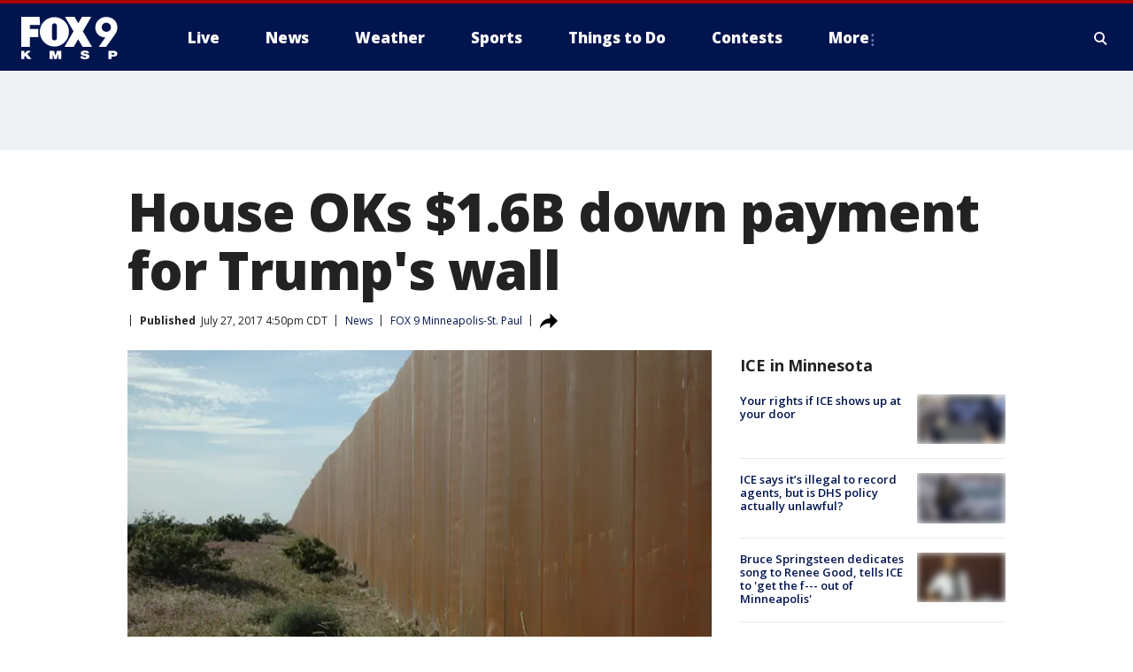

--- FILE ---
content_type: text/html; charset=utf-8
request_url: https://www.fox9.com/news/house-oks-1-6b-down-payment-for-trumps-wall
body_size: 43285
content:
<!doctype html>
<html data-n-head-ssr lang="en" data-n-head="lang">
  <head>
    <!-- Google Tag Manager -->
    <script>
    function loadGTMIfNotLocalOrPreview() {
      const host = window.location.host.toLowerCase();
      const excludedHosts = ["local", "preview", "stage-preview"];
      if (!excludedHosts.some(excludedHost => host.startsWith(excludedHost))) {
        (function(w,d,s,l,i){w[l]=w[l]||[];w[l].push({'gtm.start':
        new Date().getTime(),event:'gtm.js'});var f=d.getElementsByTagName(s)[0],
        j=d.createElement(s),dl=l!='dataLayer'?'&l='+l:'';j.async=true;j.src=
        'https://www.googletagmanager.com/gtm.js?id='+i+dl;f.parentNode.insertBefore(j,f);
        })(window,document,'script','dataLayer','GTM-TMF4BDJ');
      }
    }
    loadGTMIfNotLocalOrPreview();
    </script>
    <!-- End Google Tag Manager -->
    <title data-n-head="true">House OKs $1.6B down payment for Trump&#x27;s wall | FOX 9 Minneapolis-St. Paul</title><meta data-n-head="true" http-equiv="X-UA-Compatible" content="IE=edge,chrome=1"><meta data-n-head="true" name="viewport" content="width=device-width, minimum-scale=1.0, initial-scale=1.0"><meta data-n-head="true" charset="UTF-8"><meta data-n-head="true" name="format-detection" content="telephone=no"><meta data-n-head="true" name="msapplication-square70x70logo" content="//static.foxtv.com/static/orion/img/kmsp/favicons/mstile-70x70.png"><meta data-n-head="true" name="msapplication-square150x150logo" content="//static.foxtv.com/static/orion/img/kmsp/favicons/mstile-150x150.png"><meta data-n-head="true" name="msapplication-wide310x150logo" content="//static.foxtv.com/static/orion/img/kmsp/favicons/mstile-310x150.png"><meta data-n-head="true" name="msapplication-square310x310logo" content="//static.foxtv.com/static/orion/img/kmsp/favicons/mstile-310x310.png"><meta data-n-head="true" data-hid="description" name="description" content="The House has passed a $788 billion spending bill that combines a $1.6 billion down payment for President Donald Trump&#x27;s controversial border wall with Mexico with a whopping budget increase for the Pentagon."><meta data-n-head="true" data-hid="fb:app_id" property="fb:app_id" content="1269678533042834"><meta data-n-head="true" data-hid="prism.stationId" name="prism.stationId" content="KMSP_FOX9"><meta data-n-head="true" data-hid="prism.stationCallSign" name="prism.stationCallSign" content="kmsp"><meta data-n-head="true" data-hid="prism.channel" name="prism.channel" content="fts"><meta data-n-head="true" data-hid="prism.section" name="prism.section" content="news"><meta data-n-head="true" data-hid="prism.subsection1" name="prism.subsection1" content=""><meta data-n-head="true" data-hid="prism.subsection2" name="prism.subsection2" content=""><meta data-n-head="true" data-hid="prism.subsection3" name="prism.subsection3" content=""><meta data-n-head="true" data-hid="prism.subsection4" name="prism.subsection4" content=""><meta data-n-head="true" data-hid="prism.aggregationType" name="prism.aggregationType" content="subsection"><meta data-n-head="true" data-hid="prism.genre" name="prism.genre" content=""><meta data-n-head="true" data-hid="pagetype" name="pagetype" content="article" scheme="dcterms.DCMIType"><meta data-n-head="true" data-hid="strikepagetype" name="strikepagetype" content="article" scheme="dcterms.DCMIType"><meta data-n-head="true" data-hid="content-creator" name="content-creator" content="tiger"><meta data-n-head="true" data-hid="dc.creator" name="dc.creator" scheme="dcterms.creator" content=""><meta data-n-head="true" data-hid="dc.title" name="dc.title" content="House OKs $1.6B down payment for Trump&#x27;s wall" lang="en"><meta data-n-head="true" data-hid="dc.subject" name="dc.subject" content=""><meta data-n-head="true" data-hid="dcterms.abstract" name="dcterms.abstract" content="The House has passed a $788 billion spending bill that combines a $1.6 billion down payment for President Donald Trump&#x27;s controversial border wall with Mexico with a whopping budget increase for the Pentagon."><meta data-n-head="true" data-hid="dc.type" name="dc.type" scheme="dcterms.DCMIType" content="Text.Article"><meta data-n-head="true" data-hid="dc.description" name="dc.description" content="The House has passed a $788 billion spending bill that combines a $1.6 billion down payment for President Donald Trump&#x27;s controversial border wall with Mexico with a whopping budget increase for the Pentagon."><meta data-n-head="true" data-hid="dc.language" name="dc.language" scheme="dcterms.RFC4646" content="en-US"><meta data-n-head="true" data-hid="dc.publisher" name="dc.publisher" content="FOX 9 Minneapolis-St. Paul"><meta data-n-head="true" data-hid="dc.format" name="dc.format" scheme="dcterms.URI" content="text/html"><meta data-n-head="true" data-hid="dc.identifier" name="dc.identifier" scheme="dcterms.URI" content="urn:uri:base64:35905687-86de-5d82-9ea9-5895f432cb77"><meta data-n-head="true" data-hid="dc.source" name="dc.source" content="FOX 9 Minneapolis-St. Paul"><meta data-n-head="true" data-hid="dc.date" name="dc.date" content="2017-07-27"><meta data-n-head="true" data-hid="dcterms.created" name="dcterms.created" scheme="dcterms.ISO8601" content="2017-07-27T16:50:05-05:00"><meta data-n-head="true" data-hid="dcterms.modified" name="dcterms.modified" scheme="dcterms.ISO8601" content="2019-08-22T15:34:19-05:00"><meta data-n-head="true" data-hid="og:title" property="og:title" content="House OKs $1.6B down payment for Trump&#x27;s wall"><meta data-n-head="true" data-hid="og:description" property="og:description" content="The House has passed a $788 billion spending bill that combines a $1.6 billion down payment for President Donald Trump&#x27;s controversial border wall with Mexico with a whopping budget increase for the Pentagon."><meta data-n-head="true" data-hid="og:type" property="og:type" content="article"><meta data-n-head="true" data-hid="og:image" property="og:image" content="https://images.foxtv.com/static.fox9.com/www.fox9.com/content/uploads/2019/08/1200/630/72d1ed82-mexico-border-wall_1490974400876_2996882_ver1.0_640_360.jpg?ve=1&amp;tl=1"><meta data-n-head="true" data-hid="og:image:width" property="og:image:width" content="1280"><meta data-n-head="true" data-hid="og:image:height" property="og:image:height" content="720"><meta data-n-head="true" data-hid="og:url" property="og:url" content="https://www.fox9.com/news/house-oks-1-6b-down-payment-for-trumps-wall"><meta data-n-head="true" data-hid="og:site_name" property="og:site_name" content="FOX 9 Minneapolis-St. Paul"><meta data-n-head="true" data-hid="og:locale" property="og:locale" content="en_US"><meta data-n-head="true" data-hid="robots" name="robots" content="index, follow, max-image-preview:large, max-video-preview:-1"><meta data-n-head="true" data-hid="fox.app_version" name="fox.app_version" content="v77"><meta data-n-head="true" data-hid="fox.fix_version" name="fox.fix_version" content="10.2.0"><meta data-n-head="true" data-hid="fox.app_build" name="fox.app_build" content="no build version"><meta data-n-head="true" name="twitter:card" content="summary_large_image"><meta data-n-head="true" name="twitter:site" content="@FOX9"><meta data-n-head="true" name="twitter:site:id" content="@FOX9"><meta data-n-head="true" name="twitter:title" content="House OKs $1.6B down payment for Trump&#x27;s wall"><meta data-n-head="true" name="twitter:description" content="The House has passed a $788 billion spending bill that combines a $1.6 billion down payment for President Donald Trump&#x27;s controversial border wall with Mexico with a whopping budget increase for the Pentagon."><meta data-n-head="true" name="twitter:image" content="https://images.foxtv.com/static.fox9.com/www.fox9.com/content/uploads/2019/08/1280/720/72d1ed82-mexico-border-wall_1490974400876_2996882_ver1.0_640_360.jpg?ve=1&amp;tl=1"><meta data-n-head="true" name="twitter:url" content="https://www.fox9.com/news/house-oks-1-6b-down-payment-for-trumps-wall"><meta data-n-head="true" name="twitter:creator" content="@FOX9"><meta data-n-head="true" name="twitter:creator:id" content="@FOX9"><meta data-n-head="true" name="fox.name" content="Post Landing"><meta data-n-head="true" name="fox.category" content="news"><meta data-n-head="true" name="fox.page_content_category" content="news"><meta data-n-head="true" name="fox.page_name" content="kmsp:web:post:article:House OKs $1.6B down payment for Trump&#x27;s wall | FOX 9 Minneapolis-St. Paul"><meta data-n-head="true" name="fox.page_content_level_1" content="kmsp:web:post"><meta data-n-head="true" name="fox.page_content_level_2" content="kmsp:web:post:article"><meta data-n-head="true" name="fox.page_content_level_3" content="kmsp:web:post:article:House OKs $1.6B down payment for Trump&#x27;s wall | FOX 9 Minneapolis-St. Paul"><meta data-n-head="true" name="fox.page_content_level_4" content="kmsp:web:post:article:House OKs $1.6B down payment for Trump&#x27;s wall | FOX 9 Minneapolis-St. Paul"><meta data-n-head="true" name="fox.page_type" content="post-article"><meta data-n-head="true" name="fox.page_content_distributor" content="owned"><meta data-n-head="true" name="fox.page_content_type_of_story" content="Migrated"><meta data-n-head="true" name="fox.author" content=""><meta data-n-head="true" name="fox.page_content_author" content=""><meta data-n-head="true" name="fox.page_content_author_secondary" content=""><meta data-n-head="true" name="fox.page_content_version" content="1.0.0"><meta data-n-head="true" name="fox.publisher" content="FOX 9 Minneapolis-St. Paul"><meta data-n-head="true" name="fox.page_content_id" content="35905687-86de-5d82-9ea9-5895f432cb77"><meta data-n-head="true" name="fox.page_content_station_originator" content="kmsp"><meta data-n-head="true" name="fox.url" content="https://www.fox9.com/news/house-oks-1-6b-down-payment-for-trumps-wall"><meta data-n-head="true" name="fox.page_canonical_url" content="https://www.fox9.com/news/house-oks-1-6b-down-payment-for-trumps-wall"><meta data-n-head="true" name="smartbanner:enabled-platforms" content="none"><meta data-n-head="true" property="fb:app_id" content="1269678533042834"><meta data-n-head="true" property="article:opinion" content="false"><meta data-n-head="true" name="keywords" content="News"><meta data-n-head="true" name="classification" content="/FTS/News"><meta data-n-head="true" name="classification-isa" content="news"><meta data-n-head="true" name="fox.page_content_tags" content="/FTS/News"><link data-n-head="true" rel="preconnect" href="https://prod.player.fox.digitalvideoplatform.com" crossorigin="anonymous"><link data-n-head="true" rel="dns-prefetch" href="https://prod.player.fox.digitalvideoplatform.com"><link data-n-head="true" rel="stylesheet" href="https://statics.foxsports.com/static/orion/style/css/scorestrip-external.css"><link data-n-head="true" rel="icon" type="image/x-icon" href="/favicons/kmsp/favicon.ico"><link data-n-head="true" rel="stylesheet" href="https://fonts.googleapis.com/css?family=Open+Sans:300,400,400i,600,600i,700,700i,800,800i&amp;display=swap"><link data-n-head="true" rel="stylesheet" href="https://fonts.googleapis.com/css2?family=Rubik:wght@700&amp;display=swap"><link data-n-head="true" rel="schema.dcterms" href="//purl.org/dc/terms/"><link data-n-head="true" rel="schema.prism" href="//prismstandard.org/namespaces/basic/2.1/"><link data-n-head="true" rel="schema.iptc" href="//iptc.org/std/nar/2006-10-01/"><link data-n-head="true" rel="shortcut icon" href="//static.foxtv.com/static/orion/img/kmsp/favicons/favicon.ico" type="image/x-icon"><link data-n-head="true" rel="apple-touch-icon" sizes="57x57" href="//static.foxtv.com/static/orion/img/kmsp/favicons/apple-touch-icon-57x57.png"><link data-n-head="true" rel="apple-touch-icon" sizes="60x60" href="//static.foxtv.com/static/orion/img/kmsp/favicons/apple-touch-icon-60x60.png"><link data-n-head="true" rel="apple-touch-icon" sizes="72x72" href="//static.foxtv.com/static/orion/img/kmsp/favicons/apple-touch-icon-72x72.png"><link data-n-head="true" rel="apple-touch-icon" sizes="76x76" href="//static.foxtv.com/static/orion/img/kmsp/favicons/apple-touch-icon-76x76.png"><link data-n-head="true" rel="apple-touch-icon" sizes="114x114" href="//static.foxtv.com/static/orion/img/kmsp/favicons/apple-touch-icon-114x114.png"><link data-n-head="true" rel="apple-touch-icon" sizes="120x120" href="//static.foxtv.com/static/orion/img/kmsp/favicons/apple-touch-icon-120x120.png"><link data-n-head="true" rel="apple-touch-icon" sizes="144x144" href="//static.foxtv.com/static/orion/img/kmsp/favicons/apple-touch-icon-144x144.png"><link data-n-head="true" rel="apple-touch-icon" sizes="152x152" href="//static.foxtv.com/static/orion/img/kmsp/favicons/apple-touch-icon-152x152.png"><link data-n-head="true" rel="apple-touch-icon" sizes="180x180" href="//static.foxtv.com/static/orion/img/kmsp/favicons/apple-touch-icon-180x180.png"><link data-n-head="true" rel="icon" type="image/png" href="//static.foxtv.com/static/orion/img/kmsp/favicons/favicon-16x16.png" sizes="16x16"><link data-n-head="true" rel="icon" type="image/png" href="//static.foxtv.com/static/orion/img/kmsp/favicons/favicon-32x32.png" sizes="32x32"><link data-n-head="true" rel="icon" type="image/png" href="//static.foxtv.com/static/orion/img/kmsp/favicons/favicon-96x96.png" sizes="96x96"><link data-n-head="true" rel="icon" type="image/png" href="//static.foxtv.com/static/orion/img/kmsp/favicons/android-chrome-192x192.png" sizes="192x192"><link data-n-head="true" href="https://fonts.gstatic.com" rel="preconnect" crossorigin="true"><link data-n-head="true" href="https://fonts.googleapis.com" rel="preconnect" crossorigin="true"><link data-n-head="true" rel="stylesheet" href="https://fonts.googleapis.com/css?family=Source+Sans+Pro:200,300,400,600,400italic,700,700italic,300,300italic,600italic/"><link data-n-head="true" rel="preconnect" href="https://cdn.segment.com/"><link data-n-head="true" rel="preconnect" href="https://widgets.media.weather.com/"><link data-n-head="true" rel="preconnect" href="https://elections.ap.org/"><link data-n-head="true" rel="preconnect" href="https://www.google-analytics.com/"><link data-n-head="true" rel="preconnect" href="http://static.chartbeat.com/"><link data-n-head="true" rel="preconnect" href="https://sb.scorecardresearch.com/"><link data-n-head="true" rel="preconnect" href="http://www.googletagmanager.com/"><link data-n-head="true" rel="preconnect" href="https://cdn.optimizely.com/"><link data-n-head="true" rel="preconnect" href="https://cdn.segment.com/"><link data-n-head="true" rel="preconnect" href="https://connect.facebook.net/"><link data-n-head="true" rel="preconnect" href="https://prod.player.fox.digitalvideoplatform.com/"><link data-n-head="true" rel="preload" as="script" href="https://prod.player.fox.digitalvideoplatform.com/wpf/v3/3.2.59/wpf_player.js"><link data-n-head="true" rel="prefetch" as="script" href="https://prod.player.fox.digitalvideoplatform.com/wpf/v3/3.2.59/lib/wpf_bitmovin_yospace_player.js"><link data-n-head="true" rel="prefetch" as="script" href="https://prod.player.fox.digitalvideoplatform.com/wpf/v3/3.2.59/lib/wpf_conviva_reporter.js"><link data-n-head="true" rel="prefetch" as="script" href="https://prod.player.fox.digitalvideoplatform.com/wpf/v3/3.2.59/lib/wpf_mux_reporter.js"><link data-n-head="true" rel="prefetch" as="script" href="https://prod.player.fox.digitalvideoplatform.com/wpf/v3/3.2.59/lib/wpf_adobeheartbeat_reporter.js"><link data-n-head="true" rel="prefetch" as="script" href="https://prod.player.fox.digitalvideoplatform.com/wpf/v3/3.2.59/lib/wpf_comscore_reporter.js"><link data-n-head="true" rel="prefetch" as="script" href="https://prod.player.fox.digitalvideoplatform.com/wpf/v3/3.2.59/lib/wpf_controls.js"><link data-n-head="true" rel="canonical" href="https://www.fox9.com/news/house-oks-1-6b-down-payment-for-trumps-wall"><link data-n-head="true" rel="alternate" type="application/rss+xml" title="News" href="https://www.fox9.com/rss.xml?category=news"><link data-n-head="true" rel="alternate" type="application/rss+xml" title="News" href="https://www.fox9.com/rss.xml?tag=news"><link data-n-head="true" rel="shorturl" href=""><link data-n-head="true" rel="image_src" href="https://images.foxtv.com/static.fox9.com/www.fox9.com/content/uploads/2019/08/1280/720/72d1ed82-mexico-border-wall_1490974400876_2996882_ver1.0_640_360.jpg?ve=1&amp;tl=1"><link data-n-head="true" rel="amphtml" href="https://www.fox9.com/news/house-oks-1-6b-down-payment-for-trumps-wall.amp"><link data-n-head="true" rel="alternate" title="FOX 9 Minneapolis-St. Paul - News" type="application/rss+xml" href="https://www.fox9.com/rss/category/news"><link data-n-head="true" rel="alternate" title="FOX 9 Minneapolis-St. Paul - Local News" type="application/rss+xml" href="https://www.fox9.com/rss/category/local-news"><link data-n-head="true" rel="alternate" title="FOX 9 Minneapolis-St. Paul - National News" type="application/rss+xml" href="https://www.fox9.com/rss/category/national-news"><link data-n-head="true" rel="alternate" title="FOX 9 Minneapolis-St. Paul - Tag World" type="application/rss+xml" href="https://www.fox9.com/rss/tags/world"><link data-n-head="true" rel="alternate" title="FOX 9 Minneapolis-St. Paul - Tag Series Investigators" type="application/rss+xml" href="https://www.fox9.com/rss/tags/series,investigators"><link data-n-head="true" rel="alternate" title="FOX 9 Minneapolis-St. Paul - Tag Politics" type="application/rss+xml" href="https://www.fox9.com/rss/tags/politics"><link data-n-head="true" rel="alternate" title="FOX 9 Minneapolis-St. Paul - Tag Consumer" type="application/rss+xml" href="https://www.fox9.com/rss/tags/consumer"><link data-n-head="true" rel="alternate" title="FOX 9 Minneapolis-St. Paul - Weather" type="application/rss+xml" href="https://www.fox9.com/rss/category/weather"><link data-n-head="true" rel="alternate" title="FOX 9 Minneapolis-St. Paul - Apps" type="application/rss+xml" href="https://www.fox9.com/rss/category/apps"><link data-n-head="true" rel="alternate" title="FOX 9 Minneapolis-St. Paul - School Closings" type="application/rss+xml" href="https://www.fox9.com/rss/category/school-closings"><link data-n-head="true" rel="alternate" title="FOX 9 Minneapolis-St. Paul - Traffic" type="application/rss+xml" href="https://www.fox9.com/rss/category/traffic"><link data-n-head="true" rel="alternate" title="FOX 9 Minneapolis-St. Paul - Sports" type="application/rss+xml" href="https://www.fox9.com/rss/category/sports"><link data-n-head="true" rel="alternate" title="FOX 9 Minneapolis-St. Paul - Tag Nfl Vikings" type="application/rss+xml" href="https://www.fox9.com/rss/tags/nfl,vikings"><link data-n-head="true" rel="alternate" title="FOX 9 Minneapolis-St. Paul - Tag Ncaa Football Gophers Football" type="application/rss+xml" href="https://www.fox9.com/rss/tags/ncaa-football,gophers-football"><link data-n-head="true" rel="alternate" title="FOX 9 Minneapolis-St. Paul - Tag Mlb Twins" type="application/rss+xml" href="https://www.fox9.com/rss/tags/mlb,twins"><link data-n-head="true" rel="alternate" title="FOX 9 Minneapolis-St. Paul - Tag Nhl Wild" type="application/rss+xml" href="https://www.fox9.com/rss/tags/nhl,wild"><link data-n-head="true" rel="alternate" title="FOX 9 Minneapolis-St. Paul - Tag Nba Timberwolves" type="application/rss+xml" href="https://www.fox9.com/rss/tags/nba,timberwolves"><link data-n-head="true" rel="alternate" title="FOX 9 Minneapolis-St. Paul - Tag Wnba Lynx" type="application/rss+xml" href="https://www.fox9.com/rss/tags/wnba,lynx"><link data-n-head="true" rel="alternate" title="FOX 9 Minneapolis-St. Paul - Tag Mls Mnufc" type="application/rss+xml" href="https://www.fox9.com/rss/tags/mls,mnufc"><link data-n-head="true" rel="alternate" title="FOX 9 Minneapolis-St. Paul - Morning" type="application/rss+xml" href="https://www.fox9.com/rss/category/morning"><link data-n-head="true" rel="alternate" title="FOX 9 Minneapolis-St. Paul - Tag Series Shayne Wells" type="application/rss+xml" href="https://www.fox9.com/rss/tags/series,shayne-wells"><link data-n-head="true" rel="alternate" title="FOX 9 Minneapolis-St. Paul - Tag Series Garden Guy" type="application/rss+xml" href="https://www.fox9.com/rss/tags/series,garden-guy"><link data-n-head="true" rel="alternate" title="FOX 9 Minneapolis-St. Paul - Tag Lifestyle Food Drink Recipes" type="application/rss+xml" href="https://www.fox9.com/rss/tags/lifestyle,food-drink,recipes"><link data-n-head="true" rel="alternate" title="FOX 9 Minneapolis-St. Paul - Money" type="application/rss+xml" href="https://www.fox9.com/rss/category/money"><link data-n-head="true" rel="alternate" title="FOX 9 Minneapolis-St. Paul - Tag Business Personal Finance" type="application/rss+xml" href="https://www.fox9.com/rss/tags/business,personal-finance"><link data-n-head="true" rel="alternate" title="FOX 9 Minneapolis-St. Paul - Tag Business" type="application/rss+xml" href="https://www.fox9.com/rss/tags/business"><link data-n-head="true" rel="alternate" title="FOX 9 Minneapolis-St. Paul - Tag Business Stock Market" type="application/rss+xml" href="https://www.fox9.com/rss/tags/business,stock-market"><link data-n-head="true" rel="alternate" title="FOX 9 Minneapolis-St. Paul - Tag Business Small Business" type="application/rss+xml" href="https://www.fox9.com/rss/tags/business,small-business"><link data-n-head="true" rel="alternate" title="FOX 9 Minneapolis-St. Paul - Tag Money Savings" type="application/rss+xml" href="https://www.fox9.com/rss/tags/money,savings"><link data-n-head="true" rel="alternate" title="FOX 9 Minneapolis-St. Paul - Shows Jason" type="application/rss+xml" href="https://www.fox9.com/rss/category/shows,jason"><link data-n-head="true" rel="alternate" title="FOX 9 Minneapolis-St. Paul - Shows Enough Said" type="application/rss+xml" href="https://www.fox9.com/rss/category/shows,enough-said"><link data-n-head="true" rel="alternate" title="FOX 9 Minneapolis-St. Paul - Shows Vikings Gameday Live" type="application/rss+xml" href="https://www.fox9.com/rss/category/shows,vikings-gameday-live"><link data-n-head="true" rel="alternate" title="FOX 9 Minneapolis-St. Paul - Shows Pj Fleck Show" type="application/rss+xml" href="https://www.fox9.com/rss/category/shows,pj-fleck-show"><link data-n-head="true" rel="alternate" title="FOX 9 Minneapolis-St. Paul - Shows Sports Now" type="application/rss+xml" href="https://www.fox9.com/rss/category/shows,sports-now"><link data-n-head="true" rel="alternate" title="FOX 9 Minneapolis-St. Paul - Tag Us Mn" type="application/rss+xml" href="https://www.fox9.com/rss/tags/us,mn"><link data-n-head="true" rel="alternate" title="FOX 9 Minneapolis-St. Paul - About Us" type="application/rss+xml" href="https://www.fox9.com/rss/category/about-us"><link data-n-head="true" rel="alternate" title="FOX 9 Minneapolis-St. Paul - Contests" type="application/rss+xml" href="https://www.fox9.com/rss/category/contests"><link data-n-head="true" rel="alternate" title="FOX 9 Minneapolis-St. Paul - Team" type="application/rss+xml" href="https://www.fox9.com/rss/category/team"><link data-n-head="true" rel="alternate" title="FOX 9 Minneapolis-St. Paul - Jobs" type="application/rss+xml" href="https://www.fox9.com/rss/category/jobs"><link data-n-head="true" rel="alternate" title="FOX 9 Minneapolis-St. Paul - Whats On Fox" type="application/rss+xml" href="https://www.fox9.com/rss/category/whats-on-fox"><link data-n-head="true" rel="alternate" title="FOX 9 Minneapolis-St. Paul - Fcc Public File" type="application/rss+xml" href="https://www.fox9.com/rss/category/fcc-public-file"><link data-n-head="true" rel="alternate" title="FOX 9 Minneapolis-St. Paul - Live" type="application/rss+xml" href="https://www.fox9.com/rss/category/live"><link data-n-head="true" rel="alternate" title="FOX 9 Minneapolis-St. Paul - Discover the latest breaking news." type="application/rss+xml" href="https://www.fox9.com/latest.xml"><link data-n-head="true" rel="stylesheet" href="//static.foxtv.com/static/orion/css/default/article.rs.css"><link data-n-head="true" rel="stylesheet" href="/css/print.css" media="print"><script data-n-head="true" type="text/javascript" data-hid="pal-script" src="//imasdk.googleapis.com/pal/sdkloader/pal.js"></script><script data-n-head="true" type="text/javascript" src="https://statics.foxsports.com/static/orion/scorestrip.js" async="false" defer="true"></script><script data-n-head="true" type="text/javascript">
        (function (h,o,u,n,d) {
          h=h[d]=h[d]||{q:[],onReady:function(c){h.q.push(c)}}
          d=o.createElement(u);d.async=1;d.src=n
          n=o.getElementsByTagName(u)[0];n.parentNode.insertBefore(d,n)
        })(window,document,'script','https://www.datadoghq-browser-agent.com/datadog-rum-v4.js','DD_RUM')
        DD_RUM.onReady(function() {
          DD_RUM.init({
            clientToken: 'pub6d08621e10189e2259b02648fb0f12e4',
            applicationId: 'f7e50afb-e642-42a0-9619-b32a46fc1075',
            site: 'datadoghq.com',
            service: 'www.fox9.com',
            env: 'prod',
            // Specify a version number to identify the deployed version of your application in Datadog
            version: '1.0.0',
            sampleRate: 20,
            sessionReplaySampleRate: 0,
            trackInteractions: true,
            trackResources: true,
            trackLongTasks: true,
            defaultPrivacyLevel: 'mask-user-input',
          });
          // DD_RUM.startSessionReplayRecording();
        })</script><script data-n-head="true" type="text/javascript" src="https://foxkit.fox.com/sdk/profile/v2.15.0/profile.js" async="false" defer="true"></script><script data-n-head="true" src="https://js.appboycdn.com/web-sdk/5.6/braze.min.js" async="true" defer="true"></script><script data-n-head="true" src="https://c.amazon-adsystem.com/aax2/apstag.js" async="true" defer="true"></script><script data-n-head="true" src="https://www.googletagmanager.com/gtag/js?id=UA-35307868-1" async="true"></script><script data-n-head="true" type="text/javascript">// 86acbd31cd7c09cf30acb66d2fbedc91daa48b86:1701190703.638772
!function(n,r,e,t,c){var i,o="Promise"in n,u={then:function(){return u},catch:function(n){
return n(new Error("Airship SDK Error: Unsupported browser")),u}},s=o?new Promise((function(n,r){i=function(e,t){e?r(e):n(t)}})):u
;s._async_setup=function(n){if(o)try{i(null,n(c))}catch(n){i(n)}},n[t]=s;var a=r.createElement("script");a.src=e,a.async=!0,a.id="_uasdk",
a.rel=t,r.head.appendChild(a)}(window,document,'https://aswpsdkus.com/notify/v1/ua-sdk.min.js',
  'UA', {
    vapidPublicKey: 'BGbyZiG8TVVwspP4i_qM6os1Gsz7rYI0Yyg_7aXL_W21xtrXP2nnn-HazTT18-Nyybnprp5cs9CdpsPvHx41QPo=',
    websitePushId: 'web.kmsp.prod',
    appKey: 'laGAl3STSH2BJ53LWp-VwQ',
    token: 'MTpsYUdBbDNTVFNIMkJKNTNMV3AtVndROm1VZXNpNDdRdzZLcEdraEJDMTNDNnpTcnJrMEpLWk1Rdk9uelcySTBWaTQ'
  });
</script><script data-n-head="true" type="text/javascript">UA.then(sdk => {
        sdk.plugins.load('html-prompt', 'https://aswpsdkus.com/notify/v1/ua-html-prompt.min.js', {
          appearDelay: 5000,
          disappearDelay: 2000000000000000000000000,
          askAgainDelay: 0,
          stylesheet: './css/airship.css',
          auto: false,
          type: 'alert',
          position: 'top',
          i18n: {
            en: {
              title: 'Don&#39;t Miss Out',
              message: 'Receive instant notifications when new stories break.',
              accept: 'Allow',
              deny: 'No Thanks'
            }
          },
          logo: '/favicons/kmsp/favicon.ico'
        }).then(plugin => {
          const auditSession = () => {
            const airshipPageViews = parseInt(window.sessionStorage.getItem('currentAirShipPageViews'), 10)
            if (airshipPageViews > 1) {
              plugin.prompt();
              console.info('Airship: prompt called')
              clearInterval(auditInterval);
              window.sessionStorage.setItem('currentAirShipPageViews', 0)
            }
          }
          const auditInterval = setInterval(auditSession, 2000);
        })
      })</script><script data-n-head="true" src="/taboola/taboola.js" type="text/javascript" async="true" defer="true"></script><script data-n-head="true" src="https://scripts.webcontentassessor.com/scripts/6cc3de6f02d3147f0f2b4f512e07e582a494b4bf98dfec67014d4bda3b5fdde2"></script><script data-n-head="true" src="//static.foxtv.com/static/orion/scripts/core/ag.core.js"></script><script data-n-head="true" src="//static.foxtv.com/static/isa/core.js"></script><script data-n-head="true" src="//static.foxtv.com/static/orion/scripts/station/default/loader.js"></script><script data-n-head="true" src="https://widgets.media.weather.com/wxwidget.loader.js?cid=996314550" defer=""></script><script data-n-head="true" src="https://prod.player.fox.digitalvideoplatform.com/wpf/v3/3.2.59/wpf_player.js" defer="" data-hid="fox-player-main-script"></script><script data-n-head="true" src="//static.foxtv.com/static/leap/loader.js"></script><script data-n-head="true" >(function () {
        var _sf_async_config = window._sf_async_config = (window._sf_async_config || {})
        _sf_async_config.uid = 65824
        _sf_async_config.domain = 'fox9.com'
        _sf_async_config.flickerControl = false
        _sf_async_config.useCanonical = true

        // Function to set ISA-dependent values with proper error handling
        function setISAValues() {
          if (window.FTS && window.FTS.ISA && window.FTS.ISA._meta) {
            try {
              _sf_async_config.sections = window.FTS.ISA._meta.section || ''
              _sf_async_config.authors = window.FTS.ISA._meta.fox['fox.page_content_author'] ||
                                       window.FTS.ISA._meta.fox['fox.page_content_author_secondary'] ||
                                       window.FTS.ISA._meta.raw.publisher || ''
            } catch (e) {
              console.warn('FTS.ISA values not available yet:', e)
              _sf_async_config.sections = ''
              _sf_async_config.authors = ''
            }
          } else {
            // Set default values if ISA is not available
            _sf_async_config.sections = ''
            _sf_async_config.authors = ''

            // Retry after a short delay if ISA is not loaded yet
            setTimeout(setISAValues, 100)
          }
        }

        // Set ISA values initially
        setISAValues()

        _sf_async_config.useCanonicalDomain = true
        function loadChartbeat() {
          var e = document.createElement('script');
            var n = document.getElementsByTagName('script')[0];
            e.type = 'text/javascript';
            e.async = true;
            e.src = '//static.chartbeat.com/js/chartbeat.js';
            n.parentNode.insertBefore(e, n);
        }
        loadChartbeat();
        })()</script><script data-n-head="true" src="//static.chartbeat.com/js/chartbeat_mab.js"></script><script data-n-head="true" src="//static.chartbeat.com/js/chartbeat.js"></script><script data-n-head="true" src="https://interactives.ap.org/election-results/assets/microsite/resizeClient.js" defer=""></script><script data-n-head="true" data-hid="strike-loader" src="https://strike.fox.com/static/fts/display/loader.js" type="text/javascript"></script><script data-n-head="true" >
          (function() {
              window.foxstrike = window.foxstrike || {};
              window.foxstrike.cmd = window.foxstrike.cmd || [];
          })()
        </script><script data-n-head="true" type="application/ld+json">{"@context":"http://schema.org","@type":"NewsArticle","mainEntityOfPage":"https://www.fox9.com/news/house-oks-1-6b-down-payment-for-trumps-wall","headline":"House OKs $1.6B down payment for Trump's wall","articleBody":"WASHINGTON (AP) - The House passed a $788 billion spending bill Thursday that combines a $1.6 billion down payment for President Donald Trump&apos;s controversial border wall with Mexico with a whopping budget increase for the Pentagon.The 235-192 vote both eases a large backlog of unfinished spending bills and gives Trump and his House GOP allies political wins heading into the August recess. Challenging hurdles remain in front of the measure, however, which will meet with more powerful Democratic opposition in the Senate.The 326-page measure would make good on longtime GOP promises to reverse an erosion in military readiness. It would give veterans programs a 5 percent increase and fund a 2.4 percent military pay raise.GOP leaders used the popularity of the Pentagon and veterans programs to power through Trump&apos;s border wall.&quot;Every single dime the President requested to start building a wall on our southern border he&apos;s going to get,&quot; said House Majority Leader Kevin McCarthy, R-Calif. &quot;Most importantly, we&apos;re sending more to the VA to fix veterans&apos; health care and reform outdated VA systems.&quot;Still, a potential government shutdown battle over the U.S.-Mexico wall looms with Senate Democrats this fall. The generous defense spending increases also run afoul of strict spending limits set by an earlier budget law, and there&apos;s been no progress on a bipartisan budget deal that would be a prerequisite for the higher spending to take full effect.The House added Trump&apos;s wall funding by a 230-196 procedural vote that denied angry Democrats an up-or-down vote. The wall gets low marks in public opinion polls and is opposed by many of the GOP&apos;s more moderate lawmakers.Trump promised at nearly every rally and campaign event that Mexico would pay for the wall. Mexico said no, and U.S. taxpayers will have to provide the money.&quot;The president has promised this funding, the American people want this funding, and today the House is making good on that promise,&quot; said Rep. Steven Palazzo, R-Miss.Critics say that existing fencing is more than enough and that the portions of the border without it are too remote for crossings and that tribal law, environmental requirements, and personal property rights have blocked fencing for most of the rest.&quot;Nobody would know it from the President&apos;s hysterical rhetoric, but there are already 700 miles of fence down there on the border - vehicular fencing, pedestrian fencing,&quot; said Rep. David Price, D-N.C. &quot;I know about it because most of that fencing was built when I was chairman of the homeland security appropriations subcommittee.&quot;At issue are the spending bills passed by Congress each year to fund the day-to-day operations of federal agencies. Trump is pushing for a sweeping increase for the Pentagon and commensurate cuts of more than $50 billion, or 10 percent, from domestic agencies and foreign aid. House Republicans are responding by adding even more for defense but have significantly scaled back Trump&apos;s cuts to domestic programs like community development grants and medical research.GOP leaders had hoped to advance a broader &quot;omnibus&quot; package that would have included each of the 12 measures. But the GOP rank and file balked, so Republicans devised a smaller bill anchored by the Pentagon budget, funding for veterans programs, and money for the wall.But most of the sweeping Pentagon increases - which total about $60 billion above current levels and almost $30 billion higher than Trump&apos;s budget - would evaporate next year unless there&apos;s a bipartisan agreement to raise budget &quot;caps&quot; set by a 2011 budget pact. A two-year agreement that eased those &quot;sequestration&quot; spending limits expires in September.Both Democrats and Republicans in the Senate want additional funding for domestic programs. Democrats have lots of leverage because their votes are needed to pass the funding measures. For now, the Senate is working in a bipartisan fashion on a sharply different set of bills that, on average, are frozen at current levels.Earlier this year, Congress and Trump came together of spending bills for the current budget year that largely stuck to work done last year under former President Barack Obama. Trump reluctantly signed a $1.2 trillion catchall spending bill in May after his demand for border wall money looked like it would stall the measure.The current bill, however, reflects the changed balance of power in GOP-controlled Washington. Weapons procurement is a top priority, including two additional littoral combat ships above Trump&apos;s request and 14 unrequested next-generation F-35 fighters.Democrats said the big gains for now are illusory since automatic budget cuts known as sequestration remain in place.&quot;We do not give certainty to our defense or confidence to our troops when we legislate with phony numbers, when we refuse to make honest choices about our Defense budget,&quot; said Minority Leader Nancy Pelosi, D-Calif. &quot;Instead of giving certainty to our heroes in uniform, this bill would breach the sequester spending limit by more than $70 billion, forcing a mandatory 13 percent cut to all defense accounts.&quot;","datePublished":"2017-07-27T16:50:05-05:00","dateModified":"2017-07-27T16:50:05-05:00","description":"The House has passed a $788 billion spending bill that combines a $1.6 billion down payment for President Donald Trump's controversial border wall with Mexico with a whopping budget increase for the Pentagon.","author":{"@type":"Person","name":"FOX 9 Minneapolis-St. Paul"},"publisher":{"@type":"NewsMediaOrganization","name":"FOX 9 Minneapolis-St. Paul","alternateName":"KMSP, FOX 9","url":"https://www.fox9.com/","sameAs":["https://www.facebook.com/fox9kmsp/","https://twitter.com/FOX9","https://www.instagram.com/fox9/","https://www.youtube.com/fox9","https://en.wikipedia.org/wiki/KMSP-TV","",""],"foundingDate":"1955-01-09","logo":{"@type":"ImageObject","url":"https://static.foxtv.com/static/orion/img/kmsp/favicons/favicon-96x96.png","width":"96","height":"96"},"contactPoint":[{"@type":"ContactPoint","telephone":"+1-952-944-9999","contactType":"news desk"}],"address":{"@type":"PostalAddress","addressLocality":"Eden Prairie","addressRegion":"Minnesota","postalCode":"44344-7258","streetAddress":"11358 Viking Drive","addressCountry":{"@type":"Country","name":"US"}}},"image":{"@type":"ImageObject","url":"https://static.fox9.com/www.fox9.com/content/uploads/2019/08/72d1ed82-mexico-border-wall_1490974400876_2996882_ver1.0_640_360.jpg","width":"1280","height":"720"},"url":"https://www.fox9.com/news/house-oks-1-6b-down-payment-for-trumps-wall","isAccessibleForFree":true,"keywords":"news"}</script><link rel="preload" href="/_wzln/13e733bb9aada653458d.js" as="script"><link rel="preload" href="/_wzln/376f0263662b8ef9a7f8.js" as="script"><link rel="preload" href="/_wzln/6b27e2b92eb7e58c1613.js" as="script"><link rel="preload" href="/_wzln/4a1a283d969a348cd41a.js" as="script"><link rel="preload" href="/_wzln/33c600eda553a9fa1eb2.js" as="script"><link rel="preload" href="/_wzln/695e44d70140f424537d.js" as="script"><link rel="preload" href="/_wzln/657106d2345ccfff07aa.js" as="script"><link rel="preload" href="/_wzln/a7270b0737237ac8a5ef.js" as="script"><style data-vue-ssr-id="3d723bd8:0 153764a8:0 4783c553:0 01f125af:0 7e965aea:0 fe2c1b5a:0 c789a71e:0 2151d74a:0 5fac22c6:0 4f269fee:0 c23b5e74:0 403377d7:0 7cd52d1a:0 4a3d6b7a:0 42dc6fe6:0 3c367053:0 dfdcd1d2:0 2261a2ff:0 5c0b7ab5:0 c061adc6:0 d9a0143c:0">.v-select{position:relative;font-family:inherit}.v-select,.v-select *{box-sizing:border-box}@keyframes vSelectSpinner{0%{transform:rotate(0deg)}to{transform:rotate(1turn)}}.vs__fade-enter-active,.vs__fade-leave-active{pointer-events:none;transition:opacity .15s cubic-bezier(1,.5,.8,1)}.vs__fade-enter,.vs__fade-leave-to{opacity:0}.vs--disabled .vs__clear,.vs--disabled .vs__dropdown-toggle,.vs--disabled .vs__open-indicator,.vs--disabled .vs__search,.vs--disabled .vs__selected{cursor:not-allowed;background-color:#f8f8f8}.v-select[dir=rtl] .vs__actions{padding:0 3px 0 6px}.v-select[dir=rtl] .vs__clear{margin-left:6px;margin-right:0}.v-select[dir=rtl] .vs__deselect{margin-left:0;margin-right:2px}.v-select[dir=rtl] .vs__dropdown-menu{text-align:right}.vs__dropdown-toggle{-webkit-appearance:none;-moz-appearance:none;appearance:none;display:flex;padding:0 0 4px;background:none;border:1px solid rgba(60,60,60,.26);border-radius:4px;white-space:normal}.vs__selected-options{display:flex;flex-basis:100%;flex-grow:1;flex-wrap:wrap;padding:0 2px;position:relative}.vs__actions{display:flex;align-items:center;padding:4px 6px 0 3px}.vs--searchable .vs__dropdown-toggle{cursor:text}.vs--unsearchable .vs__dropdown-toggle{cursor:pointer}.vs--open .vs__dropdown-toggle{border-bottom-color:transparent;border-bottom-left-radius:0;border-bottom-right-radius:0}.vs__open-indicator{fill:rgba(60,60,60,.5);transform:scale(1);transition:transform .15s cubic-bezier(1,-.115,.975,.855);transition-timing-function:cubic-bezier(1,-.115,.975,.855)}.vs--open .vs__open-indicator{transform:rotate(180deg) scale(1)}.vs--loading .vs__open-indicator{opacity:0}.vs__clear{fill:rgba(60,60,60,.5);padding:0;border:0;background-color:transparent;cursor:pointer;margin-right:8px}.vs__dropdown-menu{display:block;box-sizing:border-box;position:absolute;top:calc(100% - 1px);left:0;z-index:1000;padding:5px 0;margin:0;width:100%;max-height:350px;min-width:160px;overflow-y:auto;box-shadow:0 3px 6px 0 rgba(0,0,0,.15);border:1px solid rgba(60,60,60,.26);border-top-style:none;border-radius:0 0 4px 4px;text-align:left;list-style:none;background:#fff}.vs__no-options{text-align:center}.vs__dropdown-option{line-height:1.42857143;display:block;padding:3px 20px;clear:both;color:#333;white-space:nowrap;cursor:pointer}.vs__dropdown-option--highlight{background:#5897fb;color:#fff}.vs__dropdown-option--deselect{background:#fb5858;color:#fff}.vs__dropdown-option--disabled{background:inherit;color:rgba(60,60,60,.5);cursor:inherit}.vs__selected{display:flex;align-items:center;background-color:#f0f0f0;border:1px solid rgba(60,60,60,.26);border-radius:4px;color:#333;line-height:1.4;margin:4px 2px 0;padding:0 .25em;z-index:0}.vs__deselect{display:inline-flex;-webkit-appearance:none;-moz-appearance:none;appearance:none;margin-left:4px;padding:0;border:0;cursor:pointer;background:none;fill:rgba(60,60,60,.5);text-shadow:0 1px 0 #fff}.vs--single .vs__selected{background-color:transparent;border-color:transparent}.vs--single.vs--loading .vs__selected,.vs--single.vs--open .vs__selected{position:absolute;opacity:.4}.vs--single.vs--searching .vs__selected{display:none}.vs__search::-webkit-search-cancel-button{display:none}.vs__search::-ms-clear,.vs__search::-webkit-search-decoration,.vs__search::-webkit-search-results-button,.vs__search::-webkit-search-results-decoration{display:none}.vs__search,.vs__search:focus{-webkit-appearance:none;-moz-appearance:none;appearance:none;line-height:1.4;font-size:1em;border:1px solid transparent;border-left:none;outline:none;margin:4px 0 0;padding:0 7px;background:none;box-shadow:none;width:0;max-width:100%;flex-grow:1;z-index:1}.vs__search::-moz-placeholder{color:inherit}.vs__search::placeholder{color:inherit}.vs--unsearchable .vs__search{opacity:1}.vs--unsearchable:not(.vs--disabled) .vs__search{cursor:pointer}.vs--single.vs--searching:not(.vs--open):not(.vs--loading) .vs__search{opacity:.2}.vs__spinner{align-self:center;opacity:0;font-size:5px;text-indent:-9999em;overflow:hidden;border:.9em solid hsla(0,0%,39.2%,.1);border-left-color:rgba(60,60,60,.45);transform:translateZ(0);animation:vSelectSpinner 1.1s linear infinite;transition:opacity .1s}.vs__spinner,.vs__spinner:after{border-radius:50%;width:5em;height:5em}.vs--loading .vs__spinner{opacity:1}
.fts-scorestrip-wrap{width:100%}.fts-scorestrip-wrap .fts-scorestrip-container{padding:0 16px;max-width:1280px;margin:0 auto}@media screen and (min-width:1024px){.fts-scorestrip-wrap .fts-scorestrip-container{padding:15px 24px}}
.fts-scorestrip-wrap[data-v-75d386ae]{width:100%}.fts-scorestrip-wrap .fts-scorestrip-container[data-v-75d386ae]{padding:0 16px;max-width:1280px;margin:0 auto}@media screen and (min-width:1024px){.fts-scorestrip-wrap .fts-scorestrip-container[data-v-75d386ae]{padding:15px 24px}}@media(min-width:768px)and (max-width:1280px){.main-content-new-layout[data-v-75d386ae]{padding:10px}}
#xd-channel-container[data-v-0130ae53]{margin:0 auto;max-width:1280px;height:1px}#xd-channel-fts-iframe[data-v-0130ae53]{position:relative;top:-85px;left:86.1%;width:100%;display:none}@media (min-width:768px) and (max-width:1163px){#xd-channel-fts-iframe[data-v-0130ae53]{left:84%}}@media (min-width:768px) and (max-width:1056px){#xd-channel-fts-iframe[data-v-0130ae53]{left:81%}}@media (min-width:768px) and (max-width:916px){#xd-channel-fts-iframe[data-v-0130ae53]{left:79%}}@media (min-width:769px) and (max-width:822px){#xd-channel-fts-iframe[data-v-0130ae53]{left:77%}}@media (min-width:400px) and (max-width:767px){#xd-channel-fts-iframe[data-v-0130ae53]{display:none!important}}.branding[data-v-0130ae53]{padding-top:0}@media (min-width:768px){.branding[data-v-0130ae53]{padding-top:10px}}
.title--hide[data-v-b8625060]{display:none}
#fox-id-logged-in[data-v-f7244ab2]{display:none}.button-reset[data-v-f7244ab2]{background:none;border:none;padding:0;cursor:pointer;outline:inherit}.watch-live[data-v-f7244ab2]{background-color:#a70000;border-radius:3px;margin-top:16px;margin-right:-10px;padding:8px 9px;max-height:31px}.watch-live>a[data-v-f7244ab2]{color:#fff;font-weight:900;font-size:12px}.small-btn-grp[data-v-f7244ab2]{display:flex}.sign-in[data-v-f7244ab2]{width:43px;height:17px;font-size:12px;font-weight:800;font-stretch:normal;font-style:normal;line-height:normal;letter-spacing:-.25px;color:#fff}.sign-in-mobile[data-v-f7244ab2]{margin:16px 12px 0 0}.sign-in-mobile[data-v-f7244ab2],.sign-in-tablet-and-up[data-v-f7244ab2]{background-color:#334f99;width:59px;height:31px;border-radius:3px}.sign-in-tablet-and-up[data-v-f7244ab2]{float:left;margin-right:16px;margin-top:24px}.sign-in-tablet-and-up[data-v-f7244ab2]:hover{background-color:#667bb3}.avatar-desktop[data-v-f7244ab2]{width:28px;height:28px;float:left;margin-right:16px;margin-top:24px}.avatar-mobile[data-v-f7244ab2]{width:33px;height:33px;margin:16px 12px 0 0}
.alert-storm .alert-text[data-v-6e1c7e98]{top:0}.alert-storm .alert-info a[data-v-6e1c7e98]{color:#fff}.alert-storm .alert-title[data-v-6e1c7e98]:before{display:inline-block;position:absolute;left:-18px;top:2px;height:15px;width:12px;background:url(//static.foxtv.com/static/orion/img/core/s/weather/warning.svg) no-repeat;background-size:contain}@media (min-width:768px){.alert-storm .alert-title[data-v-6e1c7e98]:before{left:0;top:0;height:24px;width:21px}}
.min-height-ad[data-v-2c3e8482]{min-height:0}.pre-content .min-height-ad[data-v-2c3e8482]{min-height:90px}@media only screen and (max-width:767px){.page-content .lsf-mobile[data-v-2c3e8482],.right-rail .lsf-mobile[data-v-2c3e8482],.sidebar-secondary .lsf-mobile[data-v-2c3e8482]{min-height:300px;min-width:250px}}@media only screen and (min-width:768px){.right-rail .lsf-ban[data-v-2c3e8482],.sidebar-secondary .lsf-ban[data-v-2c3e8482]{min-height:250px;min-width:300px}.post-content .lsf-lb[data-v-2c3e8482],.pre-content .lsf-lb[data-v-2c3e8482]{min-height:90px;min-width:728px}}
.tags[data-v-6c8e215c]{flex-wrap:wrap;color:#979797;font-weight:400;line-height:normal}.tags[data-v-6c8e215c],.tags-tag[data-v-6c8e215c]{display:flex;font-family:Open Sans;font-size:18px;font-style:normal}.tags-tag[data-v-6c8e215c]{color:#041431;background-color:#e6e9f3;min-height:40px;align-items:center;justify-content:center;border-radius:10px;margin:10px 10px 10px 0;padding:10px 15px;grid-gap:10px;gap:10px;color:#036;font-weight:700;line-height:23px}.tags-tag[data-v-6c8e215c]:last-of-type{margin-right:0}.headlines-related.center[data-v-6c8e215c]{margin-bottom:0}#taboola-mid-article-thumbnails[data-v-6c8e215c]{padding:28px 100px}@media screen and (max-width:767px){#taboola-mid-article-thumbnails[data-v-6c8e215c]{padding:0}}
.no-separator[data-v-08416276]{padding-left:0}.no-separator[data-v-08416276]:before{content:""}
.outside[data-v-6d0ce7d9]{width:100vw;height:100vh;position:fixed;top:0;left:0}
.social-icons[data-v-10e60834]{background:#fff;box-shadow:0 0 20px rgba(0,0,0,.15);border-radius:5px}.social-icons a[data-v-10e60834]{overflow:visible}
.hand-cursor[data-v-7d0efd03]{cursor:pointer}.caption p[data-v-7d0efd03]{font-weight:300}
.collection .heading .title[data-v-74e027ca]{line-height:34px}
.responsive-image__container[data-v-2c4f2ba8]{overflow:hidden}.responsive-image__lazy-container[data-v-2c4f2ba8]{background-size:cover;background-position:50%;filter:blur(4px)}.responsive-image__lazy-container.loaded[data-v-2c4f2ba8]{filter:blur(0);transition:filter .3s ease-out}.responsive-image__picture[data-v-2c4f2ba8]{position:absolute;top:0;left:0}.rounded[data-v-2c4f2ba8]{border-radius:50%}
.live-main .collection-trending[data-v-51644bd2]{padding-left:0;padding-right:0}@media only screen and (max-width:375px) and (orientation:portrait){.live-main .collection-trending[data-v-51644bd2]{padding-left:10px;padding-right:10px}}@media (min-width:769px) and (max-width:1023px){.live-main .collection-trending[data-v-51644bd2]{padding-left:24px;padding-right:24px}}@media (min-width:1024px) and (max-width:2499px){.live-main .collection-trending[data-v-51644bd2]{padding-left:0;padding-right:0}}
h2[data-v-6b12eae0]{color:#01154d;font-size:26px;font-weight:900;font-family:Open Sans,Helvetica Neue,Helvetica,Arial,sans-serif;line-height:30px;padding-top:5px}.you-might-also-like .subheader[data-v-6b12eae0]{background-color:#fff;display:block;position:relative;z-index:2;font-size:15px;width:180px;margin:0 auto;color:#666;font-family:Open Sans,Helvetica Neue,Helvetica,Arial,sans-serif;font-weight:600}.you-might-also-like-form[data-v-6b12eae0]{width:100%;max-width:300px;margin:0 auto;display:block;padding-bottom:25px;box-sizing:border-box}.you-might-also-like-form .checkbox-group[data-v-6b12eae0]{color:#666;border-top:2px solid #666;text-align:left;font-size:14px;margin-top:-10px;padding-top:10px}.you-might-also-like-form .checkbox-group .item[data-v-6b12eae0]{display:flex;flex-direction:column;margin-left:10px;padding:10px 0}.you-might-also-like-form .checkbox-group .item label[data-v-6b12eae0]{color:#666;font-family:Open Sans,Helvetica Neue,Helvetica,Arial,sans-serif;line-height:18px;font-weight:600;font-size:14px}.you-might-also-like-form .checkbox-group .item span[data-v-6b12eae0]{margin-left:22px;font-weight:200;display:block}.you-might-also-like-form input[type=submit][data-v-6b12eae0]{margin-top:10px;background-color:#01154d;color:#fff;font-family:Source Sans Pro,arial,helvetica,sans-serif;font-size:16px;line-height:35px;font-weight:900;border-radius:2px;margin-bottom:0;padding:0;height:60px;-moz-appearance:none;appearance:none;-webkit-appearance:none}div.newsletter-signup[data-v-6b12eae0]{background-color:#fff;margin:0 auto;max-width:600px;width:100%}div.nlw-outer[data-v-6b12eae0]{padding:16px 0}div.nlw-inner[data-v-6b12eae0]{display:block;text-align:center;margin:0 auto;border:1px solid #666;border-top:12px solid #01154d;height:100%;width:auto}div.nlw-inner h2[data-v-6b12eae0]{color:#01154d;font-size:26px;font-weight:700;font-family:Open Sans,Helvetica Neue,Helvetica,Arial,sans-serif;line-height:30px;padding-top:5px;margin:.67em}#other-newsletter-form[data-v-6b12eae0],p[data-v-6b12eae0]{font-size:13px;line-height:18px;font-weight:600;padding:10px;margin:1em 0}#nlw-tos[data-v-6b12eae0],#other-newsletter-form[data-v-6b12eae0],p[data-v-6b12eae0]{color:#666;font-family:Open Sans,Helvetica Neue,Helvetica,Arial,sans-serif}#nlw-tos[data-v-6b12eae0]{font-size:14px;font-weight:300;padding:0 10px 10px;margin:0 0 30px}#nlw-tos a[data-v-6b12eae0]{text-decoration:none;color:#01154d;font-weight:600}div.nlw-inner form[data-v-6b12eae0]{width:100%;max-width:300px;margin:0 auto;display:block;padding-bottom:25px;box-sizing:border-box}div.nlw-inner form input[data-v-6b12eae0]{height:50px;width:95%;border:none}div.nlw-inner form input[type=email][data-v-6b12eae0]{background-color:#efefef;color:#666;border-radius:0;font-size:14px;padding-left:4%}div.nlw-inner form input[type=checkbox][data-v-6b12eae0]{height:12px;width:12px}div.nlw-inner #newsletter-form input[type=submit][data-v-6b12eae0]{background-color:#a80103;font-size:19px;margin-top:15px;height:50px}div.nlw-inner #newsletter-form input[type=submit][data-v-6b12eae0],div.nlw-inner #other-newsletter-form input[type=submit][data-v-6b12eae0]{color:#fff;font-family:Source Sans Pro,arial,helvetica,sans-serif;line-height:35px;font-weight:900;border-radius:2px;-moz-appearance:none;appearance:none;-webkit-appearance:none}div.nlw-inner #other-newsletter-form input[type=submit][data-v-6b12eae0]{background-color:#01154d;font-size:16px;margin-bottom:8px;padding:4px;height:60px}div.nlw-inner form input[type=submit][data-v-6b12eae0]:hover{cursor:pointer}div.nlw-inner #other-newsletter-form[data-v-6b12eae0]{color:#666;border-top:2px solid #666;text-align:left;font-size:14px;margin-top:-10px;padding-top:20px}
.view-more__button[data-v-5a8b2ab5]{color:#00144e;font-weight:700;float:right;border:1px solid #ccd3e6;padding:9px;border-radius:3px}
.social-icons-footer .yt a[data-v-469bc58a]:after{background-image:url(/social-media/yt-icon.svg)}.social-icons-footer .link a[data-v-469bc58a]:after,.social-icons-footer .yt a[data-v-469bc58a]:after{background-position:0 0;background-size:100% 100%;background-repeat:no-repeat;height:16px;width:16px}.social-icons-footer .link a[data-v-469bc58a]:after{background-image:url(/social-media/link-icon.svg)}
.site-banner .btn-wrap-host[data-v-bd70ad56]:before{font-size:16px!important;line-height:1.5!important}.site-banner .btn-wrap-saf[data-v-bd70ad56]:before{font-size:20px!important}.site-banner .btn-wrap-ff[data-v-bd70ad56]:before{font-size:19.5px!important}
.banner-carousel[data-v-b03e4d42]{overflow:hidden}.banner-carousel[data-v-b03e4d42],.carousel-container[data-v-b03e4d42]{position:relative;width:100%}.carousel-track[data-v-b03e4d42]{display:flex;transition:transform .5s ease-in-out;width:100%}.carousel-slide[data-v-b03e4d42]{flex:0 0 100%;width:100%}.carousel-indicators[data-v-b03e4d42]{position:absolute;bottom:10px;left:50%;transform:translateX(-50%);display:flex;grid-gap:8px;gap:8px;z-index:10}.carousel-indicator[data-v-b03e4d42]{width:8px;height:8px;border-radius:50%;border:none;background-color:hsla(0,0%,100%,.5);cursor:pointer;transition:background-color .3s ease}.carousel-indicator.active[data-v-b03e4d42]{background-color:#fff}.carousel-indicator[data-v-b03e4d42]:hover{background-color:hsla(0,0%,100%,.8)}.site-banner .banner-carousel[data-v-b03e4d42],.site-banner .carousel-container[data-v-b03e4d42],.site-banner .carousel-slide[data-v-b03e4d42],.site-banner .carousel-track[data-v-b03e4d42]{height:100%}</style>
   
<script>(window.BOOMR_mq=window.BOOMR_mq||[]).push(["addVar",{"rua.upush":"false","rua.cpush":"true","rua.upre":"false","rua.cpre":"true","rua.uprl":"false","rua.cprl":"false","rua.cprf":"false","rua.trans":"SJ-e8398060-a7df-4d55-a839-af1c553f7135","rua.cook":"false","rua.ims":"false","rua.ufprl":"false","rua.cfprl":"false","rua.isuxp":"false","rua.texp":"norulematch","rua.ceh":"false","rua.ueh":"false","rua.ieh.st":"0"}]);</script>
                              <script>!function(a){var e="https://s.go-mpulse.net/boomerang/",t="addEventListener";if("False"=="True")a.BOOMR_config=a.BOOMR_config||{},a.BOOMR_config.PageParams=a.BOOMR_config.PageParams||{},a.BOOMR_config.PageParams.pci=!0,e="https://s2.go-mpulse.net/boomerang/";if(window.BOOMR_API_key="38RPK-ZKCZS-ZVKFN-8SFK3-B5EG3",function(){function n(e){a.BOOMR_onload=e&&e.timeStamp||(new Date).getTime()}if(!a.BOOMR||!a.BOOMR.version&&!a.BOOMR.snippetExecuted){a.BOOMR=a.BOOMR||{},a.BOOMR.snippetExecuted=!0;var i,_,o,r=document.createElement("iframe");if(a[t])a[t]("load",n,!1);else if(a.attachEvent)a.attachEvent("onload",n);r.src="javascript:void(0)",r.title="",r.role="presentation",(r.frameElement||r).style.cssText="width:0;height:0;border:0;display:none;",o=document.getElementsByTagName("script")[0],o.parentNode.insertBefore(r,o);try{_=r.contentWindow.document}catch(O){i=document.domain,r.src="javascript:var d=document.open();d.domain='"+i+"';void(0);",_=r.contentWindow.document}_.open()._l=function(){var a=this.createElement("script");if(i)this.domain=i;a.id="boomr-if-as",a.src=e+"38RPK-ZKCZS-ZVKFN-8SFK3-B5EG3",BOOMR_lstart=(new Date).getTime(),this.body.appendChild(a)},_.write("<bo"+'dy onload="document._l();">'),_.close()}}(),"".length>0)if(a&&"performance"in a&&a.performance&&"function"==typeof a.performance.setResourceTimingBufferSize)a.performance.setResourceTimingBufferSize();!function(){if(BOOMR=a.BOOMR||{},BOOMR.plugins=BOOMR.plugins||{},!BOOMR.plugins.AK){var e="true"=="true"?1:0,t="",n="ck6qwqqxzcoi62lowila-f-b40dc811b-clientnsv4-s.akamaihd.net",i="false"=="true"?2:1,_={"ak.v":"39","ak.cp":"852322","ak.ai":parseInt("544899",10),"ak.ol":"0","ak.cr":9,"ak.ipv":4,"ak.proto":"h2","ak.rid":"1b4de431","ak.r":44268,"ak.a2":e,"ak.m":"dscr","ak.n":"ff","ak.bpcip":"18.189.11.0","ak.cport":59088,"ak.gh":"23.192.164.143","ak.quicv":"","ak.tlsv":"tls1.3","ak.0rtt":"","ak.0rtt.ed":"","ak.csrc":"-","ak.acc":"","ak.t":"1768862230","ak.ak":"hOBiQwZUYzCg5VSAfCLimQ==GVDxdc4drDvyKFETlgMPjQPv+aOIdcRrxn2Tge+YxMukygTNedziiTWo8B8EPf+RDteiQNTnK9bNcJFYU8i+/goyAs+6sKE6sXYyZpF0hS4GBxJnNhwmLKtFIx5/uRZGVbFIBKbo6NXDd3yBJZwoHVoysbidTYqHcQVdsicp+gjh+wq7iyjFm23RwR23xYmFWH76GrEpXcNtHaCg63S7SfFdOeORUkoQOoiqoIGvvoklrcqLptqS7iC0b2AJl0g/wdKXQe7PXSVkDkWa/NNTtAwYt8GY3z6MF5MjXxX6onhMSlhR7yX9lnv49BWZhNufmGAO33ivkru991eTZYmItFeXP5Kelut5KesjRuMcqW+phnHvPs0kT9FC0a7SxreQE106WpK1TXxRR8n8hbT7CtR/JWD6ku5ihqkVjZ7u0lw=","ak.pv":"23","ak.dpoabenc":"","ak.tf":i};if(""!==t)_["ak.ruds"]=t;var o={i:!1,av:function(e){var t="http.initiator";if(e&&(!e[t]||"spa_hard"===e[t]))_["ak.feo"]=void 0!==a.aFeoApplied?1:0,BOOMR.addVar(_)},rv:function(){var a=["ak.bpcip","ak.cport","ak.cr","ak.csrc","ak.gh","ak.ipv","ak.m","ak.n","ak.ol","ak.proto","ak.quicv","ak.tlsv","ak.0rtt","ak.0rtt.ed","ak.r","ak.acc","ak.t","ak.tf"];BOOMR.removeVar(a)}};BOOMR.plugins.AK={akVars:_,akDNSPreFetchDomain:n,init:function(){if(!o.i){var a=BOOMR.subscribe;a("before_beacon",o.av,null,null),a("onbeacon",o.rv,null,null),o.i=!0}return this},is_complete:function(){return!0}}}}()}(window);</script></head>
  <body class="fb single single-article amp-geo-pending" data-n-head="class">
    <!-- Google Tag Manager (noscript) -->
    <noscript>
      <iframe src="https://www.googletagmanager.com/ns.html?id=GTM-TMF4BDJ" height="0" width="0" style="display:none;visibility:hidden"></iframe>
    </noscript>
    <!-- End Google Tag Manager (noscript) -->
    <amp-geo layout="nodisplay">
      <script type="application/json">
      {
        "ISOCountryGroups": {
          "eu": ["at", "be", "bg", "cy", "cz", "de", "dk", "ee", "es", "fi", "fr", "gb", "gr", "hr", "hu", "ie", "it", "lt", "lu", "lv", "mt", "nl", "pl", "pt", "ro", "se", "si", "sk"]
        }
      }
      </script>
    </amp-geo>
    <div data-server-rendered="true" id="__nuxt"><div id="__layout"><div id="wrapper" class="wrapper" data-v-75d386ae><header class="site-header nav-closed" data-v-0130ae53 data-v-75d386ae><!----> <div class="site-header-inner" data-v-b8625060 data-v-0130ae53><div class="branding" data-v-b8625060><a title="FOX 9 Minneapolis-St. Paul — Local News &amp; Weather" href="/" data-name="logo" class="logo global-nav-item" data-v-b8625060><img src="//static.foxtv.com/static/orion/img/core/s/logos/fts-minneapolis-a.svg" alt="FOX 9 Minneapolis-St. Paul" class="logo-full" data-v-b8625060> <img src="//static.foxtv.com/static/orion/img/core/s/logos/fts-minneapolis-b.svg" alt="FOX 9 Minneapolis-St. Paul" class="logo-mini" data-v-b8625060></a> <!----></div> <div class="nav-row" data-v-b8625060><div class="primary-nav tablet-desktop" data-v-b8625060><nav id="main-nav" data-v-b8625060><ul data-v-b8625060><li class="menu-live" data-v-b8625060><a href="/live" data-name="Live" class="global-nav-item" data-v-b8625060><span data-v-b8625060>Live</span></a></li><li class="menu-news" data-v-b8625060><a href="/news" data-name="News" class="global-nav-item" data-v-b8625060><span data-v-b8625060>News</span></a></li><li class="menu-weather" data-v-b8625060><a href="/weather" data-name="Weather" class="global-nav-item" data-v-b8625060><span data-v-b8625060>Weather</span></a></li><li class="menu-sports" data-v-b8625060><a href="/sports" data-name="Sports" class="global-nav-item" data-v-b8625060><span data-v-b8625060>Sports</span></a></li><li class="menu-things-to-do" data-v-b8625060><a href="https://www.fox9.com/tag/things-to-do" data-name="Things to Do" class="global-nav-item" data-v-b8625060><span data-v-b8625060>Things to Do</span></a></li><li class="menu-contests" data-v-b8625060><a href="/contests" data-name="Contests" class="global-nav-item" data-v-b8625060><span data-v-b8625060>Contests</span></a></li> <li class="menu-more" data-v-b8625060><a href="#" data-name="More" class="js-menu-toggle global-nav-item" data-v-b8625060>More</a></li></ul></nav></div> <div class="meta" data-v-b8625060><span data-v-f7244ab2 data-v-b8625060><!----> <!----> <!----> <button class="button-reset watch-live mobile" data-v-f7244ab2><a href="/live" data-name="Watch Live" class="global-nav-item" data-v-f7244ab2>Watch Live</a></button></span> <div class="search-toggle tablet-desktop" data-v-b8625060><a href="#" data-name="Search" class="js-focus-search global-nav-item" data-v-b8625060>Expand / Collapse search</a></div> <div class="menu mobile" data-v-b8625060><a href="#" data-name="Search" class="js-menu-toggle global-nav-item" data-v-b8625060>☰</a></div></div></div></div> <div class="expandable-nav" data-v-0130ae53><div class="inner" data-v-0130ae53><div class="search"><div class="search-wrap"><form autocomplete="off" action="/search" method="get"><fieldset><label for="search-site" class="label">Search site</label> <input id="search-site" type="text" placeholder="Search for keywords" name="q" onblur onfocus autocomplete="off" value="" class="resp_site_search"> <input type="hidden" name="ss" value="fb"> <input type="submit" value="Search" class="resp_site_submit"></fieldset></form></div></div></div> <div class="section-nav" data-v-0130ae53><div class="inner"><nav class="menu-news"><h6 class="nav-title"><a href="/news" data-name="News" class="global-nav-item">News</a></h6> <ul><li class="nav-item"><a href="/local-news">Local News</a></li><li class="nav-item"><a href="/national-news">National News</a></li><li class="nav-item"><a href="/tag/world">World News</a></li><li class="nav-item"><a href="/tag/series/investigators">Investigators</a></li><li class="nav-item"><a href="/tag/politics">Politics</a></li><li class="nav-item"><a href="/tag/consumer">Consumer</a></li><li class="nav-item"><a href="https://www.fox9.com/news/fox-news-sunday-with-shannon-bream">FOX News Sunday</a></li></ul></nav><nav class="menu-weather"><h6 class="nav-title"><a href="/weather" data-name="Weather" class="global-nav-item">Weather</a></h6> <ul><li class="nav-item"><a href="/apps">FOX 9 Weather App</a></li><li class="nav-item"><a href="/weather">Forecast</a></li><li class="nav-item"><a href="/school-closings">School Closings</a></li><li class="nav-item"><a href="https://www.fox9.com/live-weather-cameras">Live Weather Cameras</a></li><li class="nav-item"><a href="/traffic">Traffic</a></li><li class="nav-item"><a href="https://www.foxweather.com/">FOX Weather</a></li></ul></nav><nav class="menu-sports"><h6 class="nav-title"><a href="/sports" data-name="Sports" class="global-nav-item">Sports</a></h6> <ul><li class="nav-item"><a href="/tag/nfl/vikings">Vikings</a></li><li class="nav-item"><a href="/tag/ncaa-football/gophers-football">Gophers</a></li><li class="nav-item"><a href="/tag/mlb/twins">Twins</a></li><li class="nav-item"><a href="/tag/nhl/wild">Wild</a></li><li class="nav-item"><a href="/tag/nba/timberwolves">Timberwolves</a></li><li class="nav-item"><a href="/tag/wnba/lynx">Lynx</a></li><li class="nav-item"><a href="/tag/mls/mnufc">United</a></li><li class="nav-item"><a href="https://www.fox9.com/tag/sports/minnesota-aurora-fc">Aurora</a></li></ul></nav><nav class="menu-morning"><h6 class="nav-title"><a href="/morning" data-name="Morning" class="global-nav-item">Morning</a></h6> <ul><li class="nav-item"><a href="/tag/series/shayne-wells">Shayne Wells</a></li><li class="nav-item"><a href="/tag/series/garden-guy">Garden Guy</a></li><li class="nav-item"><a href="/tag/lifestyle/food-drink/recipes">Recipes</a></li></ul></nav><nav class="menu-money"><h6 class="nav-title"><a href="/money" data-name="Money" class="global-nav-item">Money</a></h6> <ul><li class="nav-item"><a href="/tag/business/personal-finance">Personal Finance</a></li><li class="nav-item"><a href="/tag/business">Business</a></li><li class="nav-item"><a href="/tag/business/stock-market">Stock Market</a></li><li class="nav-item"><a href="/tag/business/small-business">Small Business</a></li><li class="nav-item"><a href="/tag/money/savings">Savings</a></li></ul></nav><nav class="menu-shows"><h6 class="nav-title"><a href="https://www.fox9.com" data-name="Shows" class="global-nav-item">Shows</a></h6> <ul><li class="nav-item"><a href="https://www.fox9.com/shows/fox-content">FOX Shows</a></li><li class="nav-item"><a href="/shows/jason">The Jason Show</a></li><li class="nav-item"><a href="https://www.fox9.com/shows/morning">FOX 9 Good Day</a></li><li class="nav-item"><a href="https://www.fox9.com/shows/all-day">All Day</a></li><li class="nav-item"><a href="/shows/enough-said">Enough Said</a></li><li class="nav-item"><a href="/shows/vikings-gameday-live">Vikings Gameday Live</a></li><li class="nav-item"><a href="/shows/pj-fleck-show">The PJ Fleck Show</a></li><li class="nav-item"><a href="/shows/sports-now">FOX 9 Sports Now</a></li><li class="nav-item"><a href="https://www.fox9.com/shows/taste-buds">Taste Buds</a></li><li class="nav-item"><a href="https://www.fox9.com/shows/afternoon-shift">The Afternoon Shift</a></li><li class="nav-item"><a href="https://thejasonshow.secure-decoration.com">The Jason Show Swag Shop</a></li><li class="nav-item"><a href="https://fox9mn.secure-decoration.com/">The FOX 9 Store</a></li></ul></nav><nav class="menu-regional-news"><h6 class="nav-title"><a href="/tag/us/mn" data-name="Regional News" class="global-nav-item">Regional News</a></h6> <ul><li class="nav-item"><a href="https://www.fox6now.com/">Milwaukee News - FOX 6 News</a></li><li class="nav-item"><a href="https://www.fox32chicago.com/">Chicago News - FOX 32 Chicago</a></li><li class="nav-item"><a href="https://www.fox2detroit.com/">Detroit News - FOX 2 Detroit</a></li></ul></nav><nav class="menu-about-us"><h6 class="nav-title"><a href="/about-us" data-name="About Us" class="global-nav-item">About Us</a></h6> <ul><li class="nav-item"><a href="/about-us">Contact Us</a></li><li class="nav-item"><a href="/contests">Contests</a></li><li class="nav-item"><a href="/team">Personalities</a></li><li class="nav-item"><a href="/jobs">Jobs at FOX 9</a></li><li class="nav-item"><a href="/whats-on-fox">What's On FOX</a></li><li class="nav-item"><a href="/about-us">Advertise</a></li><li class="nav-item"><a href="/fcc-public-file">FCC Public File</a></li><li class="nav-item"><a href="https://www.fox9.com/fcc-applications">FCC Applications</a></li></ul></nav><nav class="menu-stay-connected"><h6 class="nav-title"><a href="https://www.fox9.com/about-us" data-name="Stay Connected" class="global-nav-item">Stay Connected</a></h6> <ul><li class="nav-item"><a href="https://www.fox9.com/fox-local">How to stream</a></li><li class="nav-item"><a href="https://www.fox9.com/apps">FOX LOCAL Mobile</a></li><li class="nav-item"><a href="https://www.fox9.com/newsletter-signup">Newsletter</a></li><li class="nav-item"><a href="https://www.facebook.com/fox9kmsp">Facebook</a></li><li class="nav-item"><a href="https://www.instagram.com/fox9/">Instagram</a></li><li class="nav-item"><a href="https://twitter.com/FOX9">Twitter</a></li><li class="nav-item"><a href="https://www.tiktok.com/@fox9mn">TikTok</a></li><li class="nav-item"><a href="https://www.youtube.com/fox9">YouTube</a></li></ul></nav></div></div></div></header> <div class="page" data-v-75d386ae><div class="pre-content" data-v-75d386ae><div data-v-6e1c7e98></div> <div class="pre-content-components"><div data-v-2c3e8482><div class="ad-container min-height-ad" data-v-2c3e8482><div id="--e92b275f-59d1-4b13-a601-d74524b9596c" class="-ad" data-v-2c3e8482></div> <!----></div></div></div></div> <!----> <div class="page-content" data-v-75d386ae><main class="main-content" data-v-75d386ae><article id="35905687-86de-5d82-9ea9-5895f432cb77" class="article-wrap" data-v-6c8e215c data-v-75d386ae><header lastModifiedDate="2019-08-22T15:34:19-05:00" class="article-header" data-v-08416276 data-v-6c8e215c><div class="meta" data-v-08416276><!----></div> <h1 class="headline" data-v-08416276>House OKs $1.6B down payment for Trump's wall</h1> <div class="article-meta article-meta-upper" data-v-08416276><!----> <div class="article-date" data-v-08416276><strong data-v-08416276>Published</strong> 
      July 27, 2017 4:50pm CDT
    </div> <div class="article-updated" data-v-08416276><a href="/tag/news" data-v-08416276>News</a></div> <div class="article-updated" data-v-08416276><a href="http://www.fox9.com" data-v-08416276>FOX 9 Minneapolis-St. Paul</a></div> <div class="article-updated" data-v-08416276><div data-v-6d0ce7d9 data-v-08416276><!----> <div data-v-6d0ce7d9><div class="article-social" data-v-6d0ce7d9><div class="share" data-v-6d0ce7d9><a data-v-6d0ce7d9></a></div> <div style="display:none;" data-v-6d0ce7d9><div class="social-icons" data-v-10e60834 data-v-6d0ce7d9><p class="share-txt" data-v-10e60834>Share</p> <ul data-v-10e60834><li class="link link-black" data-v-10e60834><a href="#" data-v-10e60834><span data-v-10e60834>Copy Link</span></a></li> <li class="email email-black" data-v-10e60834><a href="#" data-v-10e60834>Email</a></li> <li class="fb fb-black" data-v-10e60834><a href="#" data-v-10e60834><span data-v-10e60834>Facebook</span></a></li> <li class="tw tw-black" data-v-10e60834><a href="#" data-v-10e60834><span data-v-10e60834>Twitter</span></a></li> <!----> <li class="linkedin linkedin-black" data-v-10e60834><a href="#" data-v-10e60834>LinkedIn</a></li> <li class="reddit reddit-black" data-v-10e60834><a href="#" data-v-10e60834>Reddit</a></li></ul></div></div></div></div></div></div></div></header> <div data-v-2c3e8482 data-v-6c8e215c><div class="ad-container min-height-ad" data-v-2c3e8482><div id="--f116efc3-58a5-45a5-87d7-72c49bd1dc86" class="-ad" data-v-2c3e8482></div> <!----></div></div> <div class="article-content-wrap sticky-columns" data-v-6c8e215c><div class="article-content" data-v-6c8e215c><!----> <div class="article-body" data-v-6c8e215c><div original-article-post="" origination_station="KMSP" class="big-top featured article-ct" data-v-7d0efd03 data-v-6c8e215c><div class="m featured-img" data-v-7d0efd03><img src="https://images.foxtv.com/static.fox9.com/www.fox9.com/content/uploads/2019/08/764/432/72d1ed82-mexico-border-wall_1490974400876_2996882_ver1.0_640_360.jpg?ve=1&amp;tl=1" alt="mexico-border-wall_1490974400876-404023.jpg" data-v-7d0efd03> <span class="overlay" data-v-7d0efd03>article</span></div> <div class="info" data-v-7d0efd03><div class="caption" data-v-7d0efd03><p data-v-7d0efd03><span data-v-7d0efd03>Wonderlane | Flickr http://bit.ly/2oprLTV</span> <!----></p> <!----></div></div> <!----></div> <!----><p data-v-6c8e215c data-v-6c8e215c>WASHINGTON (AP) - The House passed a $788 billion spending bill Thursday that combines a $1.6 billion down payment for President Donald Trump&apos;s controversial border wall with Mexico with a whopping budget increase for the Pentagon.</p> <!----><p data-v-6c8e215c data-v-6c8e215c>The 235-192 vote both eases a large backlog of unfinished spending bills and gives Trump and his House GOP allies political wins heading into the August recess. Challenging hurdles remain in front of the measure, however, which will meet with more powerful Democratic opposition in the Senate.</p> <div id="taboola-mid-article-thumbnails" data-v-6c8e215c></div> <div id="taboola-mid-article-thumbnails-js" data-v-6c8e215c></div> <div data-ad-pos="inread" data-ad-size="1x1" class="ad gpt" data-v-6c8e215c></div><p data-v-6c8e215c data-v-6c8e215c>The 326-page measure would make good on longtime GOP promises to reverse an erosion in military readiness. It would give veterans programs a 5 percent increase and fund a 2.4 percent military pay raise.</p> <!----><p data-v-6c8e215c data-v-6c8e215c>GOP leaders used the popularity of the Pentagon and veterans programs to power through Trump&apos;s border wall.</p> <!----><div original-article-post="" origination_station="KMSP" data-v-6c8e215c><div data-unit-credible=";;" data-in-article="true" class="credible"></div></div> <!----><p data-v-6c8e215c data-v-6c8e215c>&quot;Every single dime the President requested to start building a wall on our southern border he&apos;s going to get,&quot; said House Majority Leader Kevin McCarthy, R-Calif. &quot;Most importantly, we&apos;re sending more to the VA to fix veterans&apos; health care and reform outdated VA systems.&quot;</p> <!----><p data-v-6c8e215c data-v-6c8e215c>Still, a potential government shutdown battle over the U.S.-Mexico wall looms with Senate Democrats this fall. The generous defense spending increases also run afoul of strict spending limits set by an earlier budget law, and there&apos;s been no progress on a bipartisan budget deal that would be a prerequisite for the higher spending to take full effect.</p> <!----><p data-v-6c8e215c data-v-6c8e215c>The House added Trump&apos;s wall funding by a 230-196 procedural vote that denied angry Democrats an up-or-down vote. The wall gets low marks in public opinion polls and is opposed by many of the GOP&apos;s more moderate lawmakers.</p> <!----><p data-v-6c8e215c data-v-6c8e215c>Trump promised at nearly every rally and campaign event that Mexico would pay for the wall. Mexico said no, and U.S. taxpayers will have to provide the money.</p> <!----><p data-v-6c8e215c data-v-6c8e215c>&quot;The president has promised this funding, the American people want this funding, and today the House is making good on that promise,&quot; said Rep. Steven Palazzo, R-Miss.</p> <!----><p data-v-6c8e215c data-v-6c8e215c>Critics say that existing fencing is more than enough and that the portions of the border without it are too remote for crossings and that tribal law, environmental requirements, and personal property rights have blocked fencing for most of the rest.</p> <!----><p data-v-6c8e215c data-v-6c8e215c>&quot;Nobody would know it from the President&apos;s hysterical rhetoric, but there are already 700 miles of fence down there on the border - vehicular fencing, pedestrian fencing,&quot; said Rep. David Price, D-N.C. &quot;I know about it because most of that fencing was built when I was chairman of the homeland security appropriations subcommittee.&quot;</p> <!----><p data-v-6c8e215c data-v-6c8e215c>At issue are the spending bills passed by Congress each year to fund the day-to-day operations of federal agencies. Trump is pushing for a sweeping increase for the Pentagon and commensurate cuts of more than $50 billion, or 10 percent, from domestic agencies and foreign aid. House Republicans are responding by adding even more for defense but have significantly scaled back Trump&apos;s cuts to domestic programs like community development grants and medical research.</p> <!----><p data-v-6c8e215c data-v-6c8e215c>GOP leaders had hoped to advance a broader &quot;omnibus&quot; package that would have included each of the 12 measures. But the GOP rank and file balked, so Republicans devised a smaller bill anchored by the Pentagon budget, funding for veterans programs, and money for the wall.</p> <!----><p data-v-6c8e215c data-v-6c8e215c>But most of the sweeping Pentagon increases - which total about $60 billion above current levels and almost $30 billion higher than Trump&apos;s budget - would evaporate next year unless there&apos;s a bipartisan agreement to raise budget &quot;caps&quot; set by a 2011 budget pact. A two-year agreement that eased those &quot;sequestration&quot; spending limits expires in September.</p> <!----><p data-v-6c8e215c data-v-6c8e215c>Both Democrats and Republicans in the Senate want additional funding for domestic programs. Democrats have lots of leverage because their votes are needed to pass the funding measures. For now, the Senate is working in a bipartisan fashion on a sharply different set of bills that, on average, are frozen at current levels.</p> <!----><p data-v-6c8e215c data-v-6c8e215c>Earlier this year, Congress and Trump came together of spending bills for the current budget year that largely stuck to work done last year under former President Barack Obama. Trump reluctantly signed a $1.2 trillion catchall spending bill in May after his demand for border wall money looked like it would stall the measure.</p> <!----><p data-v-6c8e215c data-v-6c8e215c>The current bill, however, reflects the changed balance of power in GOP-controlled Washington. Weapons procurement is a top priority, including two additional littoral combat ships above Trump&apos;s request and 14 unrequested next-generation F-35 fighters.</p> <!----><p data-v-6c8e215c data-v-6c8e215c>Democrats said the big gains for now are illusory since automatic budget cuts known as sequestration remain in place.</p> <!----><p data-v-6c8e215c data-v-6c8e215c>&quot;We do not give certainty to our defense or confidence to our troops when we legislate with phony numbers, when we refuse to make honest choices about our Defense budget,&quot; said Minority Leader Nancy Pelosi, D-Calif. &quot;Instead of giving certainty to our heroes in uniform, this bill would breach the sequester spending limit by more than $70 billion, forcing a mandatory 13 percent cut to all defense accounts.&quot;</p> <!---->  <!----> <!----> <div data-uid="fts-ar-17" class="vendor-unit" data-v-6c8e215c></div></div></div> <aside class="sidebar sidebar-primary rail" data-v-6c8e215c><div class="sticky-region"><div class="sidebar-columns"><section class="collection collection-river rank-tool" data-v-74e027ca data-v-5d9b0932><header class="heading" data-v-74e027ca><h2 class="title" data-v-74e027ca>
      ICE in Minnesota
    </h2> <!----></header> <div class="content article-list" data-v-74e027ca><article class="article story-1" data-v-74e027ca><!----> <div class="m"><a href="/news/ice-immigration-rights-minneapolis"><div class="responsive-image__container" data-v-2c4f2ba8><div class="responsive-image__lazy-container" style="background-image:url('https://images.foxtv.com/static.fox9.com/www.fox9.com/content/uploads/2025/05/0/100/ice.jpg?ve=1&amp;tl=1');" data-v-2c4f2ba8><img alt="Your rights if ICE shows up at your door" src="https://images.foxtv.com/static.fox9.com/www.fox9.com/content/uploads/2025/05/0/100/ice.jpg?ve=1&amp;tl=1" data-src="https://images.foxtv.com/static.fox9.com/www.fox9.com/content/uploads/2025/05/0/100/ice.jpg?ve=1&amp;tl=1" data-srcset="https://images.foxtv.com/static.fox9.com/www.fox9.com/content/uploads/2025/05/0/100/ice.jpg?ve=1&amp;tl=1" style="background:rgba(0,0,0,0);width:592px;margin:auto;height:0;padding-top:56.25%;" data-v-2c4f2ba8></div> <noscript data-v-2c4f2ba8><picture class="responsive-image__picture" data-v-2c4f2ba8><source media="(max-width: 767px)" srcset="https://images.foxtv.com/static.fox9.com/www.fox9.com/content/uploads/2025/05/0/100/ice.jpg?ve=1&amp;tl=1, https://images.foxtv.com/static.fox9.com/www.fox9.com/content/uploads/2025/05/0/100/ice.jpg?ve=1&amp;tl=1 2x" data-v-2c4f2ba8><source media="(min-width: 1024px) and (max-width: 1279px)" srcset="https://images.foxtv.com/static.fox9.com/www.fox9.com/content/uploads/2025/05/0/100/ice.jpg?ve=1&amp;tl=1, https://images.foxtv.com/static.fox9.com/www.fox9.com/content/uploads/2025/05/0/100/ice.jpg?ve=1&amp;tl=1 2x" data-v-2c4f2ba8><source media="(min-width: 768px) and (max-width: 1024px)" srcset="https://images.foxtv.com/static.fox9.com/www.fox9.com/content/uploads/2025/05/0/100/ice.jpg?ve=1&amp;tl=1, https://images.foxtv.com/static.fox9.com/www.fox9.com/content/uploads/2025/05/0/100/ice.jpg?ve=1&amp;tl=1 2x" data-v-2c4f2ba8><source media="(min-width: 1280px)" srcset="https://images.foxtv.com/static.fox9.com/www.fox9.com/content/uploads/2025/05/0/100/ice.jpg?ve=1&amp;tl=1, https://images.foxtv.com/static.fox9.com/www.fox9.com/content/uploads/2025/05/0/100/ice.jpg?ve=1&amp;tl=1 2x" data-v-2c4f2ba8> <img alt="Your rights if ICE shows up at your door" src="https://images.foxtv.com/static.fox9.com/www.fox9.com/content/uploads/2025/05/0/100/ice.jpg?ve=1&amp;tl=1" data-v-2c4f2ba8></picture></noscript></div> <!----></a></div> <div class="info"><header class="info-header"><div class="meta"><!----></div> <h3 class="title"><a href="/news/ice-immigration-rights-minneapolis">Your rights if ICE shows up at your door</a></h3></header> <!----> <!----> <!----></div></article><article class="article story-2" data-v-74e027ca><!----> <div class="m"><a href="/news/ice-says-recording-agents-illegal-federal-judge-says-dhs-policy-unlawful-jan-2026"><div class="responsive-image__container" data-v-2c4f2ba8><div class="responsive-image__lazy-container" style="background-image:url('https://images.foxtv.com/static.fox9.com/www.fox9.com/content/uploads/2026/01/0/100/clean-feed-am-news-7a2026_01_12-kmspme003_06_59_59_00.03.41.34.jpg?ve=1&amp;tl=1');" data-v-2c4f2ba8><img alt="ICE says it’s illegal to record agents, but is DHS policy actually unlawful?" src="https://images.foxtv.com/static.fox9.com/www.fox9.com/content/uploads/2026/01/0/100/clean-feed-am-news-7a2026_01_12-kmspme003_06_59_59_00.03.41.34.jpg?ve=1&amp;tl=1" data-src="https://images.foxtv.com/static.fox9.com/www.fox9.com/content/uploads/2026/01/0/100/clean-feed-am-news-7a2026_01_12-kmspme003_06_59_59_00.03.41.34.jpg?ve=1&amp;tl=1" data-srcset="https://images.foxtv.com/static.fox9.com/www.fox9.com/content/uploads/2026/01/0/100/clean-feed-am-news-7a2026_01_12-kmspme003_06_59_59_00.03.41.34.jpg?ve=1&amp;tl=1" style="background:rgba(0,0,0,0);width:592px;margin:auto;height:0;padding-top:56.25%;" data-v-2c4f2ba8></div> <noscript data-v-2c4f2ba8><picture class="responsive-image__picture" data-v-2c4f2ba8><source media="(max-width: 767px)" srcset="https://images.foxtv.com/static.fox9.com/www.fox9.com/content/uploads/2026/01/0/100/clean-feed-am-news-7a2026_01_12-kmspme003_06_59_59_00.03.41.34.jpg?ve=1&amp;tl=1, https://images.foxtv.com/static.fox9.com/www.fox9.com/content/uploads/2026/01/0/100/clean-feed-am-news-7a2026_01_12-kmspme003_06_59_59_00.03.41.34.jpg?ve=1&amp;tl=1 2x" data-v-2c4f2ba8><source media="(min-width: 1024px) and (max-width: 1279px)" srcset="https://images.foxtv.com/static.fox9.com/www.fox9.com/content/uploads/2026/01/0/100/clean-feed-am-news-7a2026_01_12-kmspme003_06_59_59_00.03.41.34.jpg?ve=1&amp;tl=1, https://images.foxtv.com/static.fox9.com/www.fox9.com/content/uploads/2026/01/0/100/clean-feed-am-news-7a2026_01_12-kmspme003_06_59_59_00.03.41.34.jpg?ve=1&amp;tl=1 2x" data-v-2c4f2ba8><source media="(min-width: 768px) and (max-width: 1024px)" srcset="https://images.foxtv.com/static.fox9.com/www.fox9.com/content/uploads/2026/01/0/100/clean-feed-am-news-7a2026_01_12-kmspme003_06_59_59_00.03.41.34.jpg?ve=1&amp;tl=1, https://images.foxtv.com/static.fox9.com/www.fox9.com/content/uploads/2026/01/0/100/clean-feed-am-news-7a2026_01_12-kmspme003_06_59_59_00.03.41.34.jpg?ve=1&amp;tl=1 2x" data-v-2c4f2ba8><source media="(min-width: 1280px)" srcset="https://images.foxtv.com/static.fox9.com/www.fox9.com/content/uploads/2026/01/0/100/clean-feed-am-news-7a2026_01_12-kmspme003_06_59_59_00.03.41.34.jpg?ve=1&amp;tl=1, https://images.foxtv.com/static.fox9.com/www.fox9.com/content/uploads/2026/01/0/100/clean-feed-am-news-7a2026_01_12-kmspme003_06_59_59_00.03.41.34.jpg?ve=1&amp;tl=1 2x" data-v-2c4f2ba8> <img alt="ICE says it’s illegal to record agents, but is DHS policy actually unlawful?" src="https://images.foxtv.com/static.fox9.com/www.fox9.com/content/uploads/2026/01/0/100/clean-feed-am-news-7a2026_01_12-kmspme003_06_59_59_00.03.41.34.jpg?ve=1&amp;tl=1" data-v-2c4f2ba8></picture></noscript></div> <!----></a></div> <div class="info"><header class="info-header"><div class="meta"><!----></div> <h3 class="title"><a href="/news/ice-says-recording-agents-illegal-federal-judge-says-dhs-policy-unlawful-jan-2026">ICE says it’s illegal to record agents, but is DHS policy actually unlawful?</a></h3></header> <!----> <!----> <!----></div></article><article class="article story-3" data-v-74e027ca><!----> <div class="m"><a href="/news/bruce-springsteen-dedicates-songs-renee-good-tells-ice-get-f-out-minneapolis"><div class="responsive-image__container" data-v-2c4f2ba8><div class="responsive-image__lazy-container" style="background-image:url('https://images.foxtv.com/static.fox9.com/www.fox9.com/content/uploads/2026/01/0/100/springsteen-getty.png?ve=1&amp;tl=1');" data-v-2c4f2ba8><img alt="Bruce Springsteen dedicates song to Renee Good, tells ICE to 'get the f--- out of Minneapolis'" src="https://images.foxtv.com/static.fox9.com/www.fox9.com/content/uploads/2026/01/0/100/springsteen-getty.png?ve=1&amp;tl=1" data-src="https://images.foxtv.com/static.fox9.com/www.fox9.com/content/uploads/2026/01/0/100/springsteen-getty.png?ve=1&amp;tl=1" data-srcset="https://images.foxtv.com/static.fox9.com/www.fox9.com/content/uploads/2026/01/0/100/springsteen-getty.png?ve=1&amp;tl=1" style="background:rgba(0,0,0,0);width:592px;margin:auto;height:0;padding-top:56.25%;" data-v-2c4f2ba8></div> <noscript data-v-2c4f2ba8><picture class="responsive-image__picture" data-v-2c4f2ba8><source media="(max-width: 767px)" srcset="https://images.foxtv.com/static.fox9.com/www.fox9.com/content/uploads/2026/01/0/100/springsteen-getty.png?ve=1&amp;tl=1, https://images.foxtv.com/static.fox9.com/www.fox9.com/content/uploads/2026/01/0/100/springsteen-getty.png?ve=1&amp;tl=1 2x" data-v-2c4f2ba8><source media="(min-width: 1024px) and (max-width: 1279px)" srcset="https://images.foxtv.com/static.fox9.com/www.fox9.com/content/uploads/2026/01/0/100/springsteen-getty.png?ve=1&amp;tl=1, https://images.foxtv.com/static.fox9.com/www.fox9.com/content/uploads/2026/01/0/100/springsteen-getty.png?ve=1&amp;tl=1 2x" data-v-2c4f2ba8><source media="(min-width: 768px) and (max-width: 1024px)" srcset="https://images.foxtv.com/static.fox9.com/www.fox9.com/content/uploads/2026/01/0/100/springsteen-getty.png?ve=1&amp;tl=1, https://images.foxtv.com/static.fox9.com/www.fox9.com/content/uploads/2026/01/0/100/springsteen-getty.png?ve=1&amp;tl=1 2x" data-v-2c4f2ba8><source media="(min-width: 1280px)" srcset="https://images.foxtv.com/static.fox9.com/www.fox9.com/content/uploads/2026/01/0/100/springsteen-getty.png?ve=1&amp;tl=1, https://images.foxtv.com/static.fox9.com/www.fox9.com/content/uploads/2026/01/0/100/springsteen-getty.png?ve=1&amp;tl=1 2x" data-v-2c4f2ba8> <img alt="Bruce Springsteen dedicates song to Renee Good, tells ICE to 'get the f--- out of Minneapolis'" src="https://images.foxtv.com/static.fox9.com/www.fox9.com/content/uploads/2026/01/0/100/springsteen-getty.png?ve=1&amp;tl=1" data-v-2c4f2ba8></picture></noscript></div> <!----></a></div> <div class="info"><header class="info-header"><div class="meta"><!----></div> <h3 class="title"><a href="/news/bruce-springsteen-dedicates-songs-renee-good-tells-ice-get-f-out-minneapolis">Bruce Springsteen dedicates song to Renee Good, tells ICE to 'get the f--- out of Minneapolis'</a></h3></header> <!----> <!----> <!----></div></article><article class="article story-4" data-v-74e027ca><!----> <div class="m"><a href="/news/hennepin-county-sheriff-ice-we-need-them-follow-law"><div class="responsive-image__container" data-v-2c4f2ba8><div class="responsive-image__lazy-container" style="background-image:url('https://images.foxtv.com/static.fox9.com/www.fox9.com/content/uploads/2026/01/0/100/image2026-01-19-14h22m02s840.jpg?ve=1&amp;tl=1');" data-v-2c4f2ba8><img alt="Hennepin County Sheriff: ICE needs to 'follow the law'" src="https://images.foxtv.com/static.fox9.com/www.fox9.com/content/uploads/2026/01/0/100/image2026-01-19-14h22m02s840.jpg?ve=1&amp;tl=1" data-src="https://images.foxtv.com/static.fox9.com/www.fox9.com/content/uploads/2026/01/0/100/image2026-01-19-14h22m02s840.jpg?ve=1&amp;tl=1" data-srcset="https://images.foxtv.com/static.fox9.com/www.fox9.com/content/uploads/2026/01/0/100/image2026-01-19-14h22m02s840.jpg?ve=1&amp;tl=1" style="background:rgba(0,0,0,0);width:592px;margin:auto;height:0;padding-top:56.25%;" data-v-2c4f2ba8></div> <noscript data-v-2c4f2ba8><picture class="responsive-image__picture" data-v-2c4f2ba8><source media="(max-width: 767px)" srcset="https://images.foxtv.com/static.fox9.com/www.fox9.com/content/uploads/2026/01/0/100/image2026-01-19-14h22m02s840.jpg?ve=1&amp;tl=1, https://images.foxtv.com/static.fox9.com/www.fox9.com/content/uploads/2026/01/0/100/image2026-01-19-14h22m02s840.jpg?ve=1&amp;tl=1 2x" data-v-2c4f2ba8><source media="(min-width: 1024px) and (max-width: 1279px)" srcset="https://images.foxtv.com/static.fox9.com/www.fox9.com/content/uploads/2026/01/0/100/image2026-01-19-14h22m02s840.jpg?ve=1&amp;tl=1, https://images.foxtv.com/static.fox9.com/www.fox9.com/content/uploads/2026/01/0/100/image2026-01-19-14h22m02s840.jpg?ve=1&amp;tl=1 2x" data-v-2c4f2ba8><source media="(min-width: 768px) and (max-width: 1024px)" srcset="https://images.foxtv.com/static.fox9.com/www.fox9.com/content/uploads/2026/01/0/100/image2026-01-19-14h22m02s840.jpg?ve=1&amp;tl=1, https://images.foxtv.com/static.fox9.com/www.fox9.com/content/uploads/2026/01/0/100/image2026-01-19-14h22m02s840.jpg?ve=1&amp;tl=1 2x" data-v-2c4f2ba8><source media="(min-width: 1280px)" srcset="https://images.foxtv.com/static.fox9.com/www.fox9.com/content/uploads/2026/01/0/100/image2026-01-19-14h22m02s840.jpg?ve=1&amp;tl=1, https://images.foxtv.com/static.fox9.com/www.fox9.com/content/uploads/2026/01/0/100/image2026-01-19-14h22m02s840.jpg?ve=1&amp;tl=1 2x" data-v-2c4f2ba8> <img alt="Hennepin County Sheriff: ICE needs to 'follow the law'" src="https://images.foxtv.com/static.fox9.com/www.fox9.com/content/uploads/2026/01/0/100/image2026-01-19-14h22m02s840.jpg?ve=1&amp;tl=1" data-v-2c4f2ba8></picture></noscript></div> <!----></a></div> <div class="info"><header class="info-header"><div class="meta"><!----></div> <h3 class="title"><a href="/news/hennepin-county-sheriff-ice-we-need-them-follow-law">Hennepin County Sheriff: ICE needs to 'follow the law'</a></h3></header> <!----> <!----> <!----></div></article><article class="article story-5" data-v-74e027ca><!----> <div class="m"><a href="/news/minnesota-ice-operations-latest-jan-19-2026"><div class="responsive-image__container" data-v-2c4f2ba8><div class="responsive-image__lazy-container" style="background-image:url('https://images.foxtv.com/static.fox9.com/www.fox9.com/content/uploads/2026/01/0/100/gettyimages-2255813514.jpg?ve=1&amp;tl=1');" data-v-2c4f2ba8><img alt="ICE in Minnesota: Trump admin response due in state lawsuit; troops on standby" src="https://images.foxtv.com/static.fox9.com/www.fox9.com/content/uploads/2026/01/0/100/gettyimages-2255813514.jpg?ve=1&amp;tl=1" data-src="https://images.foxtv.com/static.fox9.com/www.fox9.com/content/uploads/2026/01/0/100/gettyimages-2255813514.jpg?ve=1&amp;tl=1" data-srcset="https://images.foxtv.com/static.fox9.com/www.fox9.com/content/uploads/2026/01/0/100/gettyimages-2255813514.jpg?ve=1&amp;tl=1" style="background:rgba(0,0,0,0);width:592px;margin:auto;height:0;padding-top:56.25%;" data-v-2c4f2ba8></div> <noscript data-v-2c4f2ba8><picture class="responsive-image__picture" data-v-2c4f2ba8><source media="(max-width: 767px)" srcset="https://images.foxtv.com/static.fox9.com/www.fox9.com/content/uploads/2026/01/0/100/gettyimages-2255813514.jpg?ve=1&amp;tl=1, https://images.foxtv.com/static.fox9.com/www.fox9.com/content/uploads/2026/01/0/100/gettyimages-2255813514.jpg?ve=1&amp;tl=1 2x" data-v-2c4f2ba8><source media="(min-width: 1024px) and (max-width: 1279px)" srcset="https://images.foxtv.com/static.fox9.com/www.fox9.com/content/uploads/2026/01/0/100/gettyimages-2255813514.jpg?ve=1&amp;tl=1, https://images.foxtv.com/static.fox9.com/www.fox9.com/content/uploads/2026/01/0/100/gettyimages-2255813514.jpg?ve=1&amp;tl=1 2x" data-v-2c4f2ba8><source media="(min-width: 768px) and (max-width: 1024px)" srcset="https://images.foxtv.com/static.fox9.com/www.fox9.com/content/uploads/2026/01/0/100/gettyimages-2255813514.jpg?ve=1&amp;tl=1, https://images.foxtv.com/static.fox9.com/www.fox9.com/content/uploads/2026/01/0/100/gettyimages-2255813514.jpg?ve=1&amp;tl=1 2x" data-v-2c4f2ba8><source media="(min-width: 1280px)" srcset="https://images.foxtv.com/static.fox9.com/www.fox9.com/content/uploads/2026/01/0/100/gettyimages-2255813514.jpg?ve=1&amp;tl=1, https://images.foxtv.com/static.fox9.com/www.fox9.com/content/uploads/2026/01/0/100/gettyimages-2255813514.jpg?ve=1&amp;tl=1 2x" data-v-2c4f2ba8> <img alt="ICE in Minnesota: Trump admin response due in state lawsuit; troops on standby" src="https://images.foxtv.com/static.fox9.com/www.fox9.com/content/uploads/2026/01/0/100/gettyimages-2255813514.jpg?ve=1&amp;tl=1" data-v-2c4f2ba8></picture></noscript></div> <!----></a></div> <div class="info"><header class="info-header"><div class="meta"><!----></div> <h3 class="title"><a href="/news/minnesota-ice-operations-latest-jan-19-2026">ICE in Minnesota: Trump admin response due in state lawsuit; troops on standby</a></h3></header> <!----> <!----> <!----></div></article><article class="article story-6" data-v-74e027ca><!----> <div class="m"><a href="/news/nicaraguan-man-dies-ice-custody-el-paso-facility-politicians-react"><div class="responsive-image__container" data-v-2c4f2ba8><div class="responsive-image__lazy-container" style="background-image:url('https://images.foxtv.com/static.fox9.com/www.fox9.com/content/uploads/2025/05/0/100/ice.jpg?ve=1&amp;tl=1');" data-v-2c4f2ba8><img alt="Nicaraguan man arrested by ICE in Minneapolis dies at El Paso facility" src="https://images.foxtv.com/static.fox9.com/www.fox9.com/content/uploads/2025/05/0/100/ice.jpg?ve=1&amp;tl=1" data-src="https://images.foxtv.com/static.fox9.com/www.fox9.com/content/uploads/2025/05/0/100/ice.jpg?ve=1&amp;tl=1" data-srcset="https://images.foxtv.com/static.fox9.com/www.fox9.com/content/uploads/2025/05/0/100/ice.jpg?ve=1&amp;tl=1" style="background:rgba(0,0,0,0);width:592px;margin:auto;height:0;padding-top:56.25%;" data-v-2c4f2ba8></div> <noscript data-v-2c4f2ba8><picture class="responsive-image__picture" data-v-2c4f2ba8><source media="(max-width: 767px)" srcset="https://images.foxtv.com/static.fox9.com/www.fox9.com/content/uploads/2025/05/0/100/ice.jpg?ve=1&amp;tl=1, https://images.foxtv.com/static.fox9.com/www.fox9.com/content/uploads/2025/05/0/100/ice.jpg?ve=1&amp;tl=1 2x" data-v-2c4f2ba8><source media="(min-width: 1024px) and (max-width: 1279px)" srcset="https://images.foxtv.com/static.fox9.com/www.fox9.com/content/uploads/2025/05/0/100/ice.jpg?ve=1&amp;tl=1, https://images.foxtv.com/static.fox9.com/www.fox9.com/content/uploads/2025/05/0/100/ice.jpg?ve=1&amp;tl=1 2x" data-v-2c4f2ba8><source media="(min-width: 768px) and (max-width: 1024px)" srcset="https://images.foxtv.com/static.fox9.com/www.fox9.com/content/uploads/2025/05/0/100/ice.jpg?ve=1&amp;tl=1, https://images.foxtv.com/static.fox9.com/www.fox9.com/content/uploads/2025/05/0/100/ice.jpg?ve=1&amp;tl=1 2x" data-v-2c4f2ba8><source media="(min-width: 1280px)" srcset="https://images.foxtv.com/static.fox9.com/www.fox9.com/content/uploads/2025/05/0/100/ice.jpg?ve=1&amp;tl=1, https://images.foxtv.com/static.fox9.com/www.fox9.com/content/uploads/2025/05/0/100/ice.jpg?ve=1&amp;tl=1 2x" data-v-2c4f2ba8> <img alt="Nicaraguan man arrested by ICE in Minneapolis dies at El Paso facility" src="https://images.foxtv.com/static.fox9.com/www.fox9.com/content/uploads/2025/05/0/100/ice.jpg?ve=1&amp;tl=1" data-v-2c4f2ba8></picture></noscript></div> <!----></a></div> <div class="info"><header class="info-header"><div class="meta"><!----></div> <h3 class="title"><a href="/news/nicaraguan-man-dies-ice-custody-el-paso-facility-politicians-react">Nicaraguan man arrested by ICE in Minneapolis dies at El Paso facility</a></h3></header> <!----> <!----> <!----></div></article><article class="article story-7" data-v-74e027ca><!----> <div class="m"><a href="/news/st-paul-public-works-says-employee-illegally-detained-ice"><div class="responsive-image__container" data-v-2c4f2ba8><div class="responsive-image__lazy-container" style="background-image:url('https://images.foxtv.com/static.fox9.com/www.fox9.com/content/uploads/2026/01/0/100/vlcsnap-2026-01-18-16h45m57s171.png?ve=1&amp;tl=1');" data-v-2c4f2ba8><img alt="St. Paul Public Works says employee illegally detained by ICE" src="https://images.foxtv.com/static.fox9.com/www.fox9.com/content/uploads/2026/01/0/100/vlcsnap-2026-01-18-16h45m57s171.png?ve=1&amp;tl=1" data-src="https://images.foxtv.com/static.fox9.com/www.fox9.com/content/uploads/2026/01/0/100/vlcsnap-2026-01-18-16h45m57s171.png?ve=1&amp;tl=1" data-srcset="https://images.foxtv.com/static.fox9.com/www.fox9.com/content/uploads/2026/01/0/100/vlcsnap-2026-01-18-16h45m57s171.png?ve=1&amp;tl=1" style="background:rgba(0,0,0,0);width:592px;margin:auto;height:0;padding-top:56.25%;" data-v-2c4f2ba8></div> <noscript data-v-2c4f2ba8><picture class="responsive-image__picture" data-v-2c4f2ba8><source media="(max-width: 767px)" srcset="https://images.foxtv.com/static.fox9.com/www.fox9.com/content/uploads/2026/01/0/100/vlcsnap-2026-01-18-16h45m57s171.png?ve=1&amp;tl=1, https://images.foxtv.com/static.fox9.com/www.fox9.com/content/uploads/2026/01/0/100/vlcsnap-2026-01-18-16h45m57s171.png?ve=1&amp;tl=1 2x" data-v-2c4f2ba8><source media="(min-width: 1024px) and (max-width: 1279px)" srcset="https://images.foxtv.com/static.fox9.com/www.fox9.com/content/uploads/2026/01/0/100/vlcsnap-2026-01-18-16h45m57s171.png?ve=1&amp;tl=1, https://images.foxtv.com/static.fox9.com/www.fox9.com/content/uploads/2026/01/0/100/vlcsnap-2026-01-18-16h45m57s171.png?ve=1&amp;tl=1 2x" data-v-2c4f2ba8><source media="(min-width: 768px) and (max-width: 1024px)" srcset="https://images.foxtv.com/static.fox9.com/www.fox9.com/content/uploads/2026/01/0/100/vlcsnap-2026-01-18-16h45m57s171.png?ve=1&amp;tl=1, https://images.foxtv.com/static.fox9.com/www.fox9.com/content/uploads/2026/01/0/100/vlcsnap-2026-01-18-16h45m57s171.png?ve=1&amp;tl=1 2x" data-v-2c4f2ba8><source media="(min-width: 1280px)" srcset="https://images.foxtv.com/static.fox9.com/www.fox9.com/content/uploads/2026/01/0/100/vlcsnap-2026-01-18-16h45m57s171.png?ve=1&amp;tl=1, https://images.foxtv.com/static.fox9.com/www.fox9.com/content/uploads/2026/01/0/100/vlcsnap-2026-01-18-16h45m57s171.png?ve=1&amp;tl=1 2x" data-v-2c4f2ba8> <img alt="St. Paul Public Works says employee illegally detained by ICE" src="https://images.foxtv.com/static.fox9.com/www.fox9.com/content/uploads/2026/01/0/100/vlcsnap-2026-01-18-16h45m57s171.png?ve=1&amp;tl=1" data-v-2c4f2ba8></picture></noscript></div> <!----></a></div> <div class="info"><header class="info-header"><div class="meta"><!----></div> <h3 class="title"><a href="/news/st-paul-public-works-says-employee-illegally-detained-ice">St. Paul Public Works says employee illegally detained by ICE</a></h3></header> <!----> <!----> <!----></div></article><article class="article story-8" data-v-74e027ca><!----> <div class="m"><a href="/news/department-justice-investigating-anti-ice-protest-st-paul-church"><div class="responsive-image__container" data-v-2c4f2ba8><div class="responsive-image__lazy-container" style="background-image:url('https://images.foxtv.com/static.fox9.com/www.fox9.com/content/uploads/2026/01/0/100/cities-church-protest.jpg?ve=1&amp;tl=1');" data-v-2c4f2ba8><img alt="Department of Justice investigating anti-ICE protest at St. Paul church" src="https://images.foxtv.com/static.fox9.com/www.fox9.com/content/uploads/2026/01/0/100/cities-church-protest.jpg?ve=1&amp;tl=1" data-src="https://images.foxtv.com/static.fox9.com/www.fox9.com/content/uploads/2026/01/0/100/cities-church-protest.jpg?ve=1&amp;tl=1" data-srcset="https://images.foxtv.com/static.fox9.com/www.fox9.com/content/uploads/2026/01/0/100/cities-church-protest.jpg?ve=1&amp;tl=1" style="background:rgba(0,0,0,0);width:592px;margin:auto;height:0;padding-top:56.25%;" data-v-2c4f2ba8></div> <noscript data-v-2c4f2ba8><picture class="responsive-image__picture" data-v-2c4f2ba8><source media="(max-width: 767px)" srcset="https://images.foxtv.com/static.fox9.com/www.fox9.com/content/uploads/2026/01/0/100/cities-church-protest.jpg?ve=1&amp;tl=1, https://images.foxtv.com/static.fox9.com/www.fox9.com/content/uploads/2026/01/0/100/cities-church-protest.jpg?ve=1&amp;tl=1 2x" data-v-2c4f2ba8><source media="(min-width: 1024px) and (max-width: 1279px)" srcset="https://images.foxtv.com/static.fox9.com/www.fox9.com/content/uploads/2026/01/0/100/cities-church-protest.jpg?ve=1&amp;tl=1, https://images.foxtv.com/static.fox9.com/www.fox9.com/content/uploads/2026/01/0/100/cities-church-protest.jpg?ve=1&amp;tl=1 2x" data-v-2c4f2ba8><source media="(min-width: 768px) and (max-width: 1024px)" srcset="https://images.foxtv.com/static.fox9.com/www.fox9.com/content/uploads/2026/01/0/100/cities-church-protest.jpg?ve=1&amp;tl=1, https://images.foxtv.com/static.fox9.com/www.fox9.com/content/uploads/2026/01/0/100/cities-church-protest.jpg?ve=1&amp;tl=1 2x" data-v-2c4f2ba8><source media="(min-width: 1280px)" srcset="https://images.foxtv.com/static.fox9.com/www.fox9.com/content/uploads/2026/01/0/100/cities-church-protest.jpg?ve=1&amp;tl=1, https://images.foxtv.com/static.fox9.com/www.fox9.com/content/uploads/2026/01/0/100/cities-church-protest.jpg?ve=1&amp;tl=1 2x" data-v-2c4f2ba8> <img alt="Department of Justice investigating anti-ICE protest at St. Paul church" src="https://images.foxtv.com/static.fox9.com/www.fox9.com/content/uploads/2026/01/0/100/cities-church-protest.jpg?ve=1&amp;tl=1" data-v-2c4f2ba8></picture></noscript></div> <!----></a></div> <div class="info"><header class="info-header"><div class="meta"><!----></div> <h3 class="title"><a href="/news/department-justice-investigating-anti-ice-protest-st-paul-church">Department of Justice investigating anti-ICE protest at St. Paul church</a></h3></header> <!----> <!----> <!----></div></article><article class="article story-9" data-v-74e027ca><!----> <div class="m"><a href="/news/st-paul-hotel-rooms-canceled-ice-agents"><div class="responsive-image__container" data-v-2c4f2ba8><div class="responsive-image__lazy-container" style="background-image:url('https://images.foxtv.com/static.fox9.com/www.fox9.com/content/uploads/2026/01/0/100/whipple-protests-011626-kmspeme001_11_43_21_mpg_00.02.34.54.jpg?ve=1&amp;tl=1');" data-v-2c4f2ba8><img alt="Two St. Paul hotels cancel rooms for ICE agents, close due to safety concerns" src="https://images.foxtv.com/static.fox9.com/www.fox9.com/content/uploads/2026/01/0/100/whipple-protests-011626-kmspeme001_11_43_21_mpg_00.02.34.54.jpg?ve=1&amp;tl=1" data-src="https://images.foxtv.com/static.fox9.com/www.fox9.com/content/uploads/2026/01/0/100/whipple-protests-011626-kmspeme001_11_43_21_mpg_00.02.34.54.jpg?ve=1&amp;tl=1" data-srcset="https://images.foxtv.com/static.fox9.com/www.fox9.com/content/uploads/2026/01/0/100/whipple-protests-011626-kmspeme001_11_43_21_mpg_00.02.34.54.jpg?ve=1&amp;tl=1" style="background:rgba(0,0,0,0);width:592px;margin:auto;height:0;padding-top:56.25%;" data-v-2c4f2ba8></div> <noscript data-v-2c4f2ba8><picture class="responsive-image__picture" data-v-2c4f2ba8><source media="(max-width: 767px)" srcset="https://images.foxtv.com/static.fox9.com/www.fox9.com/content/uploads/2026/01/0/100/whipple-protests-011626-kmspeme001_11_43_21_mpg_00.02.34.54.jpg?ve=1&amp;tl=1, https://images.foxtv.com/static.fox9.com/www.fox9.com/content/uploads/2026/01/0/100/whipple-protests-011626-kmspeme001_11_43_21_mpg_00.02.34.54.jpg?ve=1&amp;tl=1 2x" data-v-2c4f2ba8><source media="(min-width: 1024px) and (max-width: 1279px)" srcset="https://images.foxtv.com/static.fox9.com/www.fox9.com/content/uploads/2026/01/0/100/whipple-protests-011626-kmspeme001_11_43_21_mpg_00.02.34.54.jpg?ve=1&amp;tl=1, https://images.foxtv.com/static.fox9.com/www.fox9.com/content/uploads/2026/01/0/100/whipple-protests-011626-kmspeme001_11_43_21_mpg_00.02.34.54.jpg?ve=1&amp;tl=1 2x" data-v-2c4f2ba8><source media="(min-width: 768px) and (max-width: 1024px)" srcset="https://images.foxtv.com/static.fox9.com/www.fox9.com/content/uploads/2026/01/0/100/whipple-protests-011626-kmspeme001_11_43_21_mpg_00.02.34.54.jpg?ve=1&amp;tl=1, https://images.foxtv.com/static.fox9.com/www.fox9.com/content/uploads/2026/01/0/100/whipple-protests-011626-kmspeme001_11_43_21_mpg_00.02.34.54.jpg?ve=1&amp;tl=1 2x" data-v-2c4f2ba8><source media="(min-width: 1280px)" srcset="https://images.foxtv.com/static.fox9.com/www.fox9.com/content/uploads/2026/01/0/100/whipple-protests-011626-kmspeme001_11_43_21_mpg_00.02.34.54.jpg?ve=1&amp;tl=1, https://images.foxtv.com/static.fox9.com/www.fox9.com/content/uploads/2026/01/0/100/whipple-protests-011626-kmspeme001_11_43_21_mpg_00.02.34.54.jpg?ve=1&amp;tl=1 2x" data-v-2c4f2ba8> <img alt="Two St. Paul hotels cancel rooms for ICE agents, close due to safety concerns" src="https://images.foxtv.com/static.fox9.com/www.fox9.com/content/uploads/2026/01/0/100/whipple-protests-011626-kmspeme001_11_43_21_mpg_00.02.34.54.jpg?ve=1&amp;tl=1" data-v-2c4f2ba8></picture></noscript></div> <!----></a></div> <div class="info"><header class="info-header"><div class="meta"><!----></div> <h3 class="title"><a href="/news/st-paul-hotel-rooms-canceled-ice-agents">Two St. Paul hotels cancel rooms for ICE agents, close due to safety concerns</a></h3></header> <!----> <!----> <!----></div></article><article class="article story-10" data-v-74e027ca><!----> <div class="m"><a href="/news/jake-lang-saved-woman-who-drove-him-away-from-counterprotesters-minneapolis-jan-18"><div class="responsive-image__container" data-v-2c4f2ba8><div class="responsive-image__lazy-container" style="background-image:url('https://images.foxtv.com/static.fox9.com/www.fox9.com/content/uploads/2026/01/0/100/daye-interview-web-thumbnail.jpg?ve=1&amp;tl=1');" data-v-2c4f2ba8><img alt="Jake Lang saved by woman who drove him away from counterprotesters in Minneapolis" src="https://images.foxtv.com/static.fox9.com/www.fox9.com/content/uploads/2026/01/0/100/daye-interview-web-thumbnail.jpg?ve=1&amp;tl=1" data-src="https://images.foxtv.com/static.fox9.com/www.fox9.com/content/uploads/2026/01/0/100/daye-interview-web-thumbnail.jpg?ve=1&amp;tl=1" data-srcset="https://images.foxtv.com/static.fox9.com/www.fox9.com/content/uploads/2026/01/0/100/daye-interview-web-thumbnail.jpg?ve=1&amp;tl=1" style="background:rgba(0,0,0,0);width:592px;margin:auto;height:0;padding-top:56.25%;" data-v-2c4f2ba8></div> <noscript data-v-2c4f2ba8><picture class="responsive-image__picture" data-v-2c4f2ba8><source media="(max-width: 767px)" srcset="https://images.foxtv.com/static.fox9.com/www.fox9.com/content/uploads/2026/01/0/100/daye-interview-web-thumbnail.jpg?ve=1&amp;tl=1, https://images.foxtv.com/static.fox9.com/www.fox9.com/content/uploads/2026/01/0/100/daye-interview-web-thumbnail.jpg?ve=1&amp;tl=1 2x" data-v-2c4f2ba8><source media="(min-width: 1024px) and (max-width: 1279px)" srcset="https://images.foxtv.com/static.fox9.com/www.fox9.com/content/uploads/2026/01/0/100/daye-interview-web-thumbnail.jpg?ve=1&amp;tl=1, https://images.foxtv.com/static.fox9.com/www.fox9.com/content/uploads/2026/01/0/100/daye-interview-web-thumbnail.jpg?ve=1&amp;tl=1 2x" data-v-2c4f2ba8><source media="(min-width: 768px) and (max-width: 1024px)" srcset="https://images.foxtv.com/static.fox9.com/www.fox9.com/content/uploads/2026/01/0/100/daye-interview-web-thumbnail.jpg?ve=1&amp;tl=1, https://images.foxtv.com/static.fox9.com/www.fox9.com/content/uploads/2026/01/0/100/daye-interview-web-thumbnail.jpg?ve=1&amp;tl=1 2x" data-v-2c4f2ba8><source media="(min-width: 1280px)" srcset="https://images.foxtv.com/static.fox9.com/www.fox9.com/content/uploads/2026/01/0/100/daye-interview-web-thumbnail.jpg?ve=1&amp;tl=1, https://images.foxtv.com/static.fox9.com/www.fox9.com/content/uploads/2026/01/0/100/daye-interview-web-thumbnail.jpg?ve=1&amp;tl=1 2x" data-v-2c4f2ba8> <img alt="Jake Lang saved by woman who drove him away from counterprotesters in Minneapolis" src="https://images.foxtv.com/static.fox9.com/www.fox9.com/content/uploads/2026/01/0/100/daye-interview-web-thumbnail.jpg?ve=1&amp;tl=1" data-v-2c4f2ba8></picture></noscript></div> <!----></a></div> <div class="info"><header class="info-header"><div class="meta"><!----></div> <h3 class="title"><a href="/news/jake-lang-saved-woman-who-drove-him-away-from-counterprotesters-minneapolis-jan-18">Jake Lang saved by woman who drove him away from counterprotesters in Minneapolis</a></h3></header> <!----> <!----> <!----></div></article></div></section><section class="collection collection-trending" data-v-51644bd2><header class="heading" data-v-51644bd2><h3 class="title" data-v-51644bd2>Trending</h3></header> <div class="content article-list" data-v-51644bd2><article class="article story-1" data-v-51644bd2><!----> <div class="m"><a href="/news/ice-minnesota-who-worst-worst-arrested-jan-2026"><div class="responsive-image__container" data-v-2c4f2ba8><div class="responsive-image__lazy-container" style="background-image:url('https://images.foxtv.com/static.fox9.com/www.fox9.com/content/uploads/2026/01/0/100/1_9-whipple-building-ice-rod-kmspeme001_11_09_36_1_00.00.25.50.jpg?ve=1&amp;tl=1');" data-v-2c4f2ba8><img alt="Who are the ‘Worst of the Worst’ being arrested by ICE in Minnesota?" src="https://images.foxtv.com/static.fox9.com/www.fox9.com/content/uploads/2026/01/0/100/1_9-whipple-building-ice-rod-kmspeme001_11_09_36_1_00.00.25.50.jpg?ve=1&amp;tl=1" data-src="https://images.foxtv.com/static.fox9.com/www.fox9.com/content/uploads/2026/01/200/112/1_9-whipple-building-ice-rod-kmspeme001_11_09_36_1_00.00.25.50.jpg?ve=1&amp;tl=1" data-srcset="https://images.foxtv.com/static.fox9.com/www.fox9.com/content/uploads/2026/01/200/112/1_9-whipple-building-ice-rod-kmspeme001_11_09_36_1_00.00.25.50.jpg?ve=1&amp;tl=1" style="background:rgba(0,0,0,0);width:100px;margin:auto;height:0;padding-top:56.00000000000001%;" data-v-2c4f2ba8></div> <noscript data-v-2c4f2ba8><picture class="responsive-image__picture" data-v-2c4f2ba8><source media="(min-width: 320px)" srcset="https://images.foxtv.com/static.fox9.com/www.fox9.com/content/uploads/2026/01/0/100/1_9-whipple-building-ice-rod-kmspeme001_11_09_36_1_00.00.25.50.jpg?ve=1&amp;tl=1, https://images.foxtv.com/static.fox9.com/www.fox9.com/content/uploads/2026/01/200/112/1_9-whipple-building-ice-rod-kmspeme001_11_09_36_1_00.00.25.50.jpg?ve=1&amp;tl=1 2x" data-v-2c4f2ba8> <img alt="Who are the ‘Worst of the Worst’ being arrested by ICE in Minnesota?" src="https://images.foxtv.com/static.fox9.com/www.fox9.com/content/uploads/2026/01/0/100/1_9-whipple-building-ice-rod-kmspeme001_11_09_36_1_00.00.25.50.jpg?ve=1&amp;tl=1" data-v-2c4f2ba8></picture></noscript></div></a></div> <div class="info"><header class="info-header"><div class="meta"><!----></div> <h4 class="title"><a href="/news/ice-minnesota-who-worst-worst-arrested-jan-2026">Who are the ‘Worst of the Worst’ being arrested by ICE in Minnesota?</a></h4></header> <!----></div></article><article class="article story-2" data-v-51644bd2><!----> <div class="m"><a href="/news/children-hospitalized-flash-bang-hits-van-jan-15"><div class="responsive-image__container" data-v-2c4f2ba8><div class="responsive-image__lazy-container" style="background-image:url('https://images.foxtv.com/static.fox9.com/www.fox9.com/content/uploads/2026/01/0/100/family-gets-flashbanged_00.00.19.08.jpg?ve=1&amp;tl=1');" data-v-2c4f2ba8><img alt="North Minneapolis ICE shooting: Children hospitalized after flash bang, tear gas hits van" src="https://images.foxtv.com/static.fox9.com/www.fox9.com/content/uploads/2026/01/0/100/family-gets-flashbanged_00.00.19.08.jpg?ve=1&amp;tl=1" data-src="https://images.foxtv.com/static.fox9.com/www.fox9.com/content/uploads/2026/01/200/112/family-gets-flashbanged_00.00.19.08.jpg?ve=1&amp;tl=1" data-srcset="https://images.foxtv.com/static.fox9.com/www.fox9.com/content/uploads/2026/01/200/112/family-gets-flashbanged_00.00.19.08.jpg?ve=1&amp;tl=1" style="background:rgba(0,0,0,0);width:100px;margin:auto;height:0;padding-top:56.00000000000001%;" data-v-2c4f2ba8></div> <noscript data-v-2c4f2ba8><picture class="responsive-image__picture" data-v-2c4f2ba8><source media="(min-width: 320px)" srcset="https://images.foxtv.com/static.fox9.com/www.fox9.com/content/uploads/2026/01/0/100/family-gets-flashbanged_00.00.19.08.jpg?ve=1&amp;tl=1, https://images.foxtv.com/static.fox9.com/www.fox9.com/content/uploads/2026/01/200/112/family-gets-flashbanged_00.00.19.08.jpg?ve=1&amp;tl=1 2x" data-v-2c4f2ba8> <img alt="North Minneapolis ICE shooting: Children hospitalized after flash bang, tear gas hits van" src="https://images.foxtv.com/static.fox9.com/www.fox9.com/content/uploads/2026/01/0/100/family-gets-flashbanged_00.00.19.08.jpg?ve=1&amp;tl=1" data-v-2c4f2ba8></picture></noscript></div></a></div> <div class="info"><header class="info-header"><div class="meta"><!----></div> <h4 class="title"><a href="/news/children-hospitalized-flash-bang-hits-van-jan-15">North Minneapolis ICE shooting: Children hospitalized after flash bang, tear gas hits van</a></h4></header> <!----></div></article><article class="article story-3" data-v-51644bd2><!----> <div class="m"><a href="/news/border-patrol-chief-was-outright-lying-about-previous-ice-surge"><div class="responsive-image__container" data-v-2c4f2ba8><div class="responsive-image__lazy-container" style="background-image:url('https://images.foxtv.com/static.fox9.com/www.fox9.com/content/uploads/2026/01/0/100/bovino-thumb.jpg?ve=1&amp;tl=1');" data-v-2c4f2ba8><img alt="Border Patrol chief was 'outright lying' about previous ICE surge" src="https://images.foxtv.com/static.fox9.com/www.fox9.com/content/uploads/2026/01/0/100/bovino-thumb.jpg?ve=1&amp;tl=1" data-src="https://images.foxtv.com/static.fox9.com/www.fox9.com/content/uploads/2026/01/200/112/bovino-thumb.jpg?ve=1&amp;tl=1" data-srcset="https://images.foxtv.com/static.fox9.com/www.fox9.com/content/uploads/2026/01/200/112/bovino-thumb.jpg?ve=1&amp;tl=1" style="background:rgba(0,0,0,0);width:100px;margin:auto;height:0;padding-top:56.00000000000001%;" data-v-2c4f2ba8></div> <noscript data-v-2c4f2ba8><picture class="responsive-image__picture" data-v-2c4f2ba8><source media="(min-width: 320px)" srcset="https://images.foxtv.com/static.fox9.com/www.fox9.com/content/uploads/2026/01/0/100/bovino-thumb.jpg?ve=1&amp;tl=1, https://images.foxtv.com/static.fox9.com/www.fox9.com/content/uploads/2026/01/200/112/bovino-thumb.jpg?ve=1&amp;tl=1 2x" data-v-2c4f2ba8> <img alt="Border Patrol chief was 'outright lying' about previous ICE surge" src="https://images.foxtv.com/static.fox9.com/www.fox9.com/content/uploads/2026/01/0/100/bovino-thumb.jpg?ve=1&amp;tl=1" data-v-2c4f2ba8></picture></noscript></div></a></div> <div class="info"><header class="info-header"><div class="meta"><!----></div> <h4 class="title"><a href="/news/border-patrol-chief-was-outright-lying-about-previous-ice-surge">Border Patrol chief was 'outright lying' about previous ICE surge</a></h4></header> <!----></div></article><article class="article story-4" data-v-51644bd2><!----> <div class="m"><a href="/news/oglala-sioux-leaders-seek-missing-members-detained-ice-minneapolis"><div class="responsive-image__container" data-v-2c4f2ba8><div class="responsive-image__lazy-container" style="background-image:url('https://images.foxtv.com/static.fox9.com/www.fox9.com/content/uploads/2026/01/0/100/9-v-native-american-leaders_00.00.05.46.jpg?ve=1&amp;tl=1');" data-v-2c4f2ba8><img alt="Oglala Sioux leaders seek missing members detained by ICE in Minneapolis" src="https://images.foxtv.com/static.fox9.com/www.fox9.com/content/uploads/2026/01/0/100/9-v-native-american-leaders_00.00.05.46.jpg?ve=1&amp;tl=1" data-src="https://images.foxtv.com/static.fox9.com/www.fox9.com/content/uploads/2026/01/200/112/9-v-native-american-leaders_00.00.05.46.jpg?ve=1&amp;tl=1" data-srcset="https://images.foxtv.com/static.fox9.com/www.fox9.com/content/uploads/2026/01/200/112/9-v-native-american-leaders_00.00.05.46.jpg?ve=1&amp;tl=1" style="background:rgba(0,0,0,0);width:100px;margin:auto;height:0;padding-top:56.00000000000001%;" data-v-2c4f2ba8></div> <noscript data-v-2c4f2ba8><picture class="responsive-image__picture" data-v-2c4f2ba8><source media="(min-width: 320px)" srcset="https://images.foxtv.com/static.fox9.com/www.fox9.com/content/uploads/2026/01/0/100/9-v-native-american-leaders_00.00.05.46.jpg?ve=1&amp;tl=1, https://images.foxtv.com/static.fox9.com/www.fox9.com/content/uploads/2026/01/200/112/9-v-native-american-leaders_00.00.05.46.jpg?ve=1&amp;tl=1 2x" data-v-2c4f2ba8> <img alt="Oglala Sioux leaders seek missing members detained by ICE in Minneapolis" src="https://images.foxtv.com/static.fox9.com/www.fox9.com/content/uploads/2026/01/0/100/9-v-native-american-leaders_00.00.05.46.jpg?ve=1&amp;tl=1" data-v-2c4f2ba8></picture></noscript></div></a></div> <div class="info"><header class="info-header"><div class="meta"><!----></div> <h4 class="title"><a href="/news/oglala-sioux-leaders-seek-missing-members-detained-ice-minneapolis">Oglala Sioux leaders seek missing members detained by ICE in Minneapolis</a></h4></header> <!----></div></article><article class="article story-5" data-v-51644bd2><!----> <div class="m"><a href="/news/minneapolis-ice-shooting-alleged-latin-kings-gang-theft-guns-fbi-vehicle-jan-16"><div class="responsive-image__container" data-v-2c4f2ba8><div class="responsive-image__lazy-container" style="background-image:url('https://images.foxtv.com/static.fox9.com/www.fox9.com/content/uploads/2026/01/0/100/fbi-arrest.jpg?ve=1&amp;tl=1');" data-v-2c4f2ba8><img alt="Minneapolis ICE shooting: Alleged Latin Kings gangster charged with theft of rifle from FBI vehicle" src="https://images.foxtv.com/static.fox9.com/www.fox9.com/content/uploads/2026/01/0/100/fbi-arrest.jpg?ve=1&amp;tl=1" data-src="https://images.foxtv.com/static.fox9.com/www.fox9.com/content/uploads/2026/01/200/112/fbi-arrest.jpg?ve=1&amp;tl=1" data-srcset="https://images.foxtv.com/static.fox9.com/www.fox9.com/content/uploads/2026/01/200/112/fbi-arrest.jpg?ve=1&amp;tl=1" style="background:rgba(0,0,0,0);width:100px;margin:auto;height:0;padding-top:56.00000000000001%;" data-v-2c4f2ba8></div> <noscript data-v-2c4f2ba8><picture class="responsive-image__picture" data-v-2c4f2ba8><source media="(min-width: 320px)" srcset="https://images.foxtv.com/static.fox9.com/www.fox9.com/content/uploads/2026/01/0/100/fbi-arrest.jpg?ve=1&amp;tl=1, https://images.foxtv.com/static.fox9.com/www.fox9.com/content/uploads/2026/01/200/112/fbi-arrest.jpg?ve=1&amp;tl=1 2x" data-v-2c4f2ba8> <img alt="Minneapolis ICE shooting: Alleged Latin Kings gangster charged with theft of rifle from FBI vehicle" src="https://images.foxtv.com/static.fox9.com/www.fox9.com/content/uploads/2026/01/0/100/fbi-arrest.jpg?ve=1&amp;tl=1" data-v-2c4f2ba8></picture></noscript></div></a></div> <div class="info"><header class="info-header"><div class="meta"><!----></div> <h4 class="title"><a href="/news/minneapolis-ice-shooting-alleged-latin-kings-gang-theft-guns-fbi-vehicle-jan-16">Minneapolis ICE shooting: Alleged Latin Kings gangster charged with theft of rifle from FBI vehicle</a></h4></header> <!----></div></article></div></section><div data-v-2c3e8482><div class="ad-container min-height-ad" data-v-2c3e8482><div id="--f61a0b0e-2f72-4ebc-ac04-196c929f5285" class="-ad" data-v-2c3e8482></div> <!----></div></div><div class="newsletter-signup" data-v-6b12eae0><div id="newsletter_284" class="nlw-outer" data-v-6b12eae0><div class="nlw-inner" data-v-6b12eae0><h2 data-v-6b12eae0>Daily Newsletter</h2> <p data-v-6b12eae0>All the news you need to know, every day</p> <form id="newsletter-form" target="SFMC-iframe-newsletter_284" data-v-6b12eae0><input type="email" placeholder="Email Address" required="required" height="50px" width="90%" value="" data-v-6b12eae0> <input disabled="disabled" type="submit" value="Sign Up" height="50px" width="90%" data-v-6b12eae0></form> <p id="nlw-tos" data-v-6b12eae0>By clicking Sign Up, I confirm<br data-v-6b12eae0>that I have read and agree<br data-v-6b12eae0>to the <a href="https://www.fox.com/privacy-policy" target="_blank" data-v-6b12eae0>Privacy Policy</a> <br data-v-6b12eae0>and <a href="https://www.foxlocal.com/terms-of-use/index.html" target="_blank" data-v-6b12eae0>Terms of Service</a>.</p></div> <!----> <!----></div></div><section class="collection collection-river" data-v-74e027ca><header class="heading" data-v-74e027ca><h2 class="title" data-v-74e027ca><a href="https://www.fox9.com/live" data-v-74e027ca>
        More Minnesota News
      </a></h2> <a href="https://www.fox9.com/live" class="view-more__button" data-v-5a8b2ab5 data-v-74e027ca>View More</a></header> <div class="content article-list" data-v-74e027ca><article class="article story-1" data-v-74e027ca><!----> <div class="m"><a href="/news/bruce-springsteen-dedicates-songs-renee-good-tells-ice-get-f-out-minneapolis"><div class="responsive-image__container" data-v-2c4f2ba8><div class="responsive-image__lazy-container" style="background-image:url('https://images.foxtv.com/static.fox9.com/www.fox9.com/content/uploads/2026/01/0/100/springsteen-getty.png?ve=1&amp;tl=1');" data-v-2c4f2ba8><img alt="Bruce Springsteen dedicates song to Renee Good, tells ICE to 'get the f--- out of Minneapolis'" src="https://images.foxtv.com/static.fox9.com/www.fox9.com/content/uploads/2026/01/0/100/springsteen-getty.png?ve=1&amp;tl=1" data-src="https://images.foxtv.com/static.fox9.com/www.fox9.com/content/uploads/2026/01/0/100/springsteen-getty.png?ve=1&amp;tl=1" data-srcset="https://images.foxtv.com/static.fox9.com/www.fox9.com/content/uploads/2026/01/0/100/springsteen-getty.png?ve=1&amp;tl=1" style="background:rgba(0,0,0,0);width:592px;margin:auto;height:0;padding-top:56.25%;" data-v-2c4f2ba8></div> <noscript data-v-2c4f2ba8><picture class="responsive-image__picture" data-v-2c4f2ba8><source media="(max-width: 767px)" srcset="https://images.foxtv.com/static.fox9.com/www.fox9.com/content/uploads/2026/01/0/100/springsteen-getty.png?ve=1&amp;tl=1, https://images.foxtv.com/static.fox9.com/www.fox9.com/content/uploads/2026/01/0/100/springsteen-getty.png?ve=1&amp;tl=1 2x" data-v-2c4f2ba8><source media="(min-width: 1024px) and (max-width: 1279px)" srcset="https://images.foxtv.com/static.fox9.com/www.fox9.com/content/uploads/2026/01/0/100/springsteen-getty.png?ve=1&amp;tl=1, https://images.foxtv.com/static.fox9.com/www.fox9.com/content/uploads/2026/01/0/100/springsteen-getty.png?ve=1&amp;tl=1 2x" data-v-2c4f2ba8><source media="(min-width: 768px) and (max-width: 1024px)" srcset="https://images.foxtv.com/static.fox9.com/www.fox9.com/content/uploads/2026/01/0/100/springsteen-getty.png?ve=1&amp;tl=1, https://images.foxtv.com/static.fox9.com/www.fox9.com/content/uploads/2026/01/0/100/springsteen-getty.png?ve=1&amp;tl=1 2x" data-v-2c4f2ba8><source media="(min-width: 1280px)" srcset="https://images.foxtv.com/static.fox9.com/www.fox9.com/content/uploads/2026/01/0/100/springsteen-getty.png?ve=1&amp;tl=1, https://images.foxtv.com/static.fox9.com/www.fox9.com/content/uploads/2026/01/0/100/springsteen-getty.png?ve=1&amp;tl=1 2x" data-v-2c4f2ba8> <img alt="Bruce Springsteen dedicates song to Renee Good, tells ICE to 'get the f--- out of Minneapolis'" src="https://images.foxtv.com/static.fox9.com/www.fox9.com/content/uploads/2026/01/0/100/springsteen-getty.png?ve=1&amp;tl=1" data-v-2c4f2ba8></picture></noscript></div> <!----></a></div> <div class="info"><header class="info-header"><div class="meta"><!----></div> <h3 class="title"><a href="/news/bruce-springsteen-dedicates-songs-renee-good-tells-ice-get-f-out-minneapolis">Bruce Springsteen dedicates song to Renee Good, tells ICE to 'get the f--- out of Minneapolis'</a></h3></header> <!----> <!----> <!----></div></article><article class="article story-2" data-v-74e027ca><!----> <div class="m"><a href="/news/hennepin-county-sheriff-ice-we-need-them-follow-law"><div class="responsive-image__container" data-v-2c4f2ba8><div class="responsive-image__lazy-container" style="background-image:url('https://images.foxtv.com/static.fox9.com/www.fox9.com/content/uploads/2026/01/0/100/image2026-01-19-14h22m02s840.jpg?ve=1&amp;tl=1');" data-v-2c4f2ba8><img alt="Hennepin County Sheriff: ICE needs to 'follow the law'" src="https://images.foxtv.com/static.fox9.com/www.fox9.com/content/uploads/2026/01/0/100/image2026-01-19-14h22m02s840.jpg?ve=1&amp;tl=1" data-src="https://images.foxtv.com/static.fox9.com/www.fox9.com/content/uploads/2026/01/0/100/image2026-01-19-14h22m02s840.jpg?ve=1&amp;tl=1" data-srcset="https://images.foxtv.com/static.fox9.com/www.fox9.com/content/uploads/2026/01/0/100/image2026-01-19-14h22m02s840.jpg?ve=1&amp;tl=1" style="background:rgba(0,0,0,0);width:592px;margin:auto;height:0;padding-top:56.25%;" data-v-2c4f2ba8></div> <noscript data-v-2c4f2ba8><picture class="responsive-image__picture" data-v-2c4f2ba8><source media="(max-width: 767px)" srcset="https://images.foxtv.com/static.fox9.com/www.fox9.com/content/uploads/2026/01/0/100/image2026-01-19-14h22m02s840.jpg?ve=1&amp;tl=1, https://images.foxtv.com/static.fox9.com/www.fox9.com/content/uploads/2026/01/0/100/image2026-01-19-14h22m02s840.jpg?ve=1&amp;tl=1 2x" data-v-2c4f2ba8><source media="(min-width: 1024px) and (max-width: 1279px)" srcset="https://images.foxtv.com/static.fox9.com/www.fox9.com/content/uploads/2026/01/0/100/image2026-01-19-14h22m02s840.jpg?ve=1&amp;tl=1, https://images.foxtv.com/static.fox9.com/www.fox9.com/content/uploads/2026/01/0/100/image2026-01-19-14h22m02s840.jpg?ve=1&amp;tl=1 2x" data-v-2c4f2ba8><source media="(min-width: 768px) and (max-width: 1024px)" srcset="https://images.foxtv.com/static.fox9.com/www.fox9.com/content/uploads/2026/01/0/100/image2026-01-19-14h22m02s840.jpg?ve=1&amp;tl=1, https://images.foxtv.com/static.fox9.com/www.fox9.com/content/uploads/2026/01/0/100/image2026-01-19-14h22m02s840.jpg?ve=1&amp;tl=1 2x" data-v-2c4f2ba8><source media="(min-width: 1280px)" srcset="https://images.foxtv.com/static.fox9.com/www.fox9.com/content/uploads/2026/01/0/100/image2026-01-19-14h22m02s840.jpg?ve=1&amp;tl=1, https://images.foxtv.com/static.fox9.com/www.fox9.com/content/uploads/2026/01/0/100/image2026-01-19-14h22m02s840.jpg?ve=1&amp;tl=1 2x" data-v-2c4f2ba8> <img alt="Hennepin County Sheriff: ICE needs to 'follow the law'" src="https://images.foxtv.com/static.fox9.com/www.fox9.com/content/uploads/2026/01/0/100/image2026-01-19-14h22m02s840.jpg?ve=1&amp;tl=1" data-v-2c4f2ba8></picture></noscript></div> <!----></a></div> <div class="info"><header class="info-header"><div class="meta"><!----></div> <h3 class="title"><a href="/news/hennepin-county-sheriff-ice-we-need-them-follow-law">Hennepin County Sheriff: ICE needs to 'follow the law'</a></h3></header> <!----> <!----> <!----></div></article><article class="article story-3" data-v-74e027ca><!----> <div class="m"><a href="/news/2-rochester-police-officers-hit-vehicle-while-responding-call"><div class="responsive-image__container" data-v-2c4f2ba8><div class="responsive-image__lazy-container" style="background-image:url('https://images.foxtv.com/static.fox9.com/www.fox9.com/content/uploads/2025/08/0/100/clean-feed-am-news-8a2025_08_27-kmspme003_07_59_59_00.06.29.44.jpg?ve=1&amp;tl=1');" data-v-2c4f2ba8><img alt="2 Rochester police officers hit by vehicle while responding to call" src="https://images.foxtv.com/static.fox9.com/www.fox9.com/content/uploads/2025/08/0/100/clean-feed-am-news-8a2025_08_27-kmspme003_07_59_59_00.06.29.44.jpg?ve=1&amp;tl=1" data-src="https://images.foxtv.com/static.fox9.com/www.fox9.com/content/uploads/2025/08/0/100/clean-feed-am-news-8a2025_08_27-kmspme003_07_59_59_00.06.29.44.jpg?ve=1&amp;tl=1" data-srcset="https://images.foxtv.com/static.fox9.com/www.fox9.com/content/uploads/2025/08/0/100/clean-feed-am-news-8a2025_08_27-kmspme003_07_59_59_00.06.29.44.jpg?ve=1&amp;tl=1" style="background:rgba(0,0,0,0);width:592px;margin:auto;height:0;padding-top:56.25%;" data-v-2c4f2ba8></div> <noscript data-v-2c4f2ba8><picture class="responsive-image__picture" data-v-2c4f2ba8><source media="(max-width: 767px)" srcset="https://images.foxtv.com/static.fox9.com/www.fox9.com/content/uploads/2025/08/0/100/clean-feed-am-news-8a2025_08_27-kmspme003_07_59_59_00.06.29.44.jpg?ve=1&amp;tl=1, https://images.foxtv.com/static.fox9.com/www.fox9.com/content/uploads/2025/08/0/100/clean-feed-am-news-8a2025_08_27-kmspme003_07_59_59_00.06.29.44.jpg?ve=1&amp;tl=1 2x" data-v-2c4f2ba8><source media="(min-width: 1024px) and (max-width: 1279px)" srcset="https://images.foxtv.com/static.fox9.com/www.fox9.com/content/uploads/2025/08/0/100/clean-feed-am-news-8a2025_08_27-kmspme003_07_59_59_00.06.29.44.jpg?ve=1&amp;tl=1, https://images.foxtv.com/static.fox9.com/www.fox9.com/content/uploads/2025/08/0/100/clean-feed-am-news-8a2025_08_27-kmspme003_07_59_59_00.06.29.44.jpg?ve=1&amp;tl=1 2x" data-v-2c4f2ba8><source media="(min-width: 768px) and (max-width: 1024px)" srcset="https://images.foxtv.com/static.fox9.com/www.fox9.com/content/uploads/2025/08/0/100/clean-feed-am-news-8a2025_08_27-kmspme003_07_59_59_00.06.29.44.jpg?ve=1&amp;tl=1, https://images.foxtv.com/static.fox9.com/www.fox9.com/content/uploads/2025/08/0/100/clean-feed-am-news-8a2025_08_27-kmspme003_07_59_59_00.06.29.44.jpg?ve=1&amp;tl=1 2x" data-v-2c4f2ba8><source media="(min-width: 1280px)" srcset="https://images.foxtv.com/static.fox9.com/www.fox9.com/content/uploads/2025/08/0/100/clean-feed-am-news-8a2025_08_27-kmspme003_07_59_59_00.06.29.44.jpg?ve=1&amp;tl=1, https://images.foxtv.com/static.fox9.com/www.fox9.com/content/uploads/2025/08/0/100/clean-feed-am-news-8a2025_08_27-kmspme003_07_59_59_00.06.29.44.jpg?ve=1&amp;tl=1 2x" data-v-2c4f2ba8> <img alt="2 Rochester police officers hit by vehicle while responding to call" src="https://images.foxtv.com/static.fox9.com/www.fox9.com/content/uploads/2025/08/0/100/clean-feed-am-news-8a2025_08_27-kmspme003_07_59_59_00.06.29.44.jpg?ve=1&amp;tl=1" data-v-2c4f2ba8></picture></noscript></div> <!----></a></div> <div class="info"><header class="info-header"><div class="meta"><!----></div> <h3 class="title"><a href="/news/2-rochester-police-officers-hit-vehicle-while-responding-call">2 Rochester police officers hit by vehicle while responding to call</a></h3></header> <!----> <!----> <!----></div></article><article class="article story-4" data-v-74e027ca><!----> <div class="m"><a href="/weather/mn-weather-how-cold-felt-waking-up-monday-morning"><div class="responsive-image__container" data-v-2c4f2ba8><div class="responsive-image__lazy-container" style="background-image:url('https://images.foxtv.com/static.fox9.com/www.fox9.com/content/uploads/2026/01/0/100/coldestfeelslike.jpg?ve=1&amp;tl=1');" data-v-2c4f2ba8><img alt="MN weather: How cold it felt waking up Monday morning" src="https://images.foxtv.com/static.fox9.com/www.fox9.com/content/uploads/2026/01/0/100/coldestfeelslike.jpg?ve=1&amp;tl=1" data-src="https://images.foxtv.com/static.fox9.com/www.fox9.com/content/uploads/2026/01/0/100/coldestfeelslike.jpg?ve=1&amp;tl=1" data-srcset="https://images.foxtv.com/static.fox9.com/www.fox9.com/content/uploads/2026/01/0/100/coldestfeelslike.jpg?ve=1&amp;tl=1" style="background:rgba(0,0,0,0);width:592px;margin:auto;height:0;padding-top:56.25%;" data-v-2c4f2ba8></div> <noscript data-v-2c4f2ba8><picture class="responsive-image__picture" data-v-2c4f2ba8><source media="(max-width: 767px)" srcset="https://images.foxtv.com/static.fox9.com/www.fox9.com/content/uploads/2026/01/0/100/coldestfeelslike.jpg?ve=1&amp;tl=1, https://images.foxtv.com/static.fox9.com/www.fox9.com/content/uploads/2026/01/0/100/coldestfeelslike.jpg?ve=1&amp;tl=1 2x" data-v-2c4f2ba8><source media="(min-width: 1024px) and (max-width: 1279px)" srcset="https://images.foxtv.com/static.fox9.com/www.fox9.com/content/uploads/2026/01/0/100/coldestfeelslike.jpg?ve=1&amp;tl=1, https://images.foxtv.com/static.fox9.com/www.fox9.com/content/uploads/2026/01/0/100/coldestfeelslike.jpg?ve=1&amp;tl=1 2x" data-v-2c4f2ba8><source media="(min-width: 768px) and (max-width: 1024px)" srcset="https://images.foxtv.com/static.fox9.com/www.fox9.com/content/uploads/2026/01/0/100/coldestfeelslike.jpg?ve=1&amp;tl=1, https://images.foxtv.com/static.fox9.com/www.fox9.com/content/uploads/2026/01/0/100/coldestfeelslike.jpg?ve=1&amp;tl=1 2x" data-v-2c4f2ba8><source media="(min-width: 1280px)" srcset="https://images.foxtv.com/static.fox9.com/www.fox9.com/content/uploads/2026/01/0/100/coldestfeelslike.jpg?ve=1&amp;tl=1, https://images.foxtv.com/static.fox9.com/www.fox9.com/content/uploads/2026/01/0/100/coldestfeelslike.jpg?ve=1&amp;tl=1 2x" data-v-2c4f2ba8> <img alt="MN weather: How cold it felt waking up Monday morning" src="https://images.foxtv.com/static.fox9.com/www.fox9.com/content/uploads/2026/01/0/100/coldestfeelslike.jpg?ve=1&amp;tl=1" data-v-2c4f2ba8></picture></noscript></div> <!----></a></div> <div class="info"><header class="info-header"><div class="meta"><!----></div> <h3 class="title"><a href="/weather/mn-weather-how-cold-felt-waking-up-monday-morning">MN weather: How cold it felt waking up Monday morning</a></h3></header> <!----> <!----> <!----></div></article><article class="article story-5" data-v-74e027ca><!----> <div class="m"><a href="/news/minnesota-ice-operations-latest-jan-19-2026"><div class="responsive-image__container" data-v-2c4f2ba8><div class="responsive-image__lazy-container" style="background-image:url('https://images.foxtv.com/static.fox9.com/www.fox9.com/content/uploads/2026/01/0/100/gettyimages-2255813514.jpg?ve=1&amp;tl=1');" data-v-2c4f2ba8><img alt="ICE in Minnesota: Trump admin response due in state lawsuit; troops on standby" src="https://images.foxtv.com/static.fox9.com/www.fox9.com/content/uploads/2026/01/0/100/gettyimages-2255813514.jpg?ve=1&amp;tl=1" data-src="https://images.foxtv.com/static.fox9.com/www.fox9.com/content/uploads/2026/01/0/100/gettyimages-2255813514.jpg?ve=1&amp;tl=1" data-srcset="https://images.foxtv.com/static.fox9.com/www.fox9.com/content/uploads/2026/01/0/100/gettyimages-2255813514.jpg?ve=1&amp;tl=1" style="background:rgba(0,0,0,0);width:592px;margin:auto;height:0;padding-top:56.25%;" data-v-2c4f2ba8></div> <noscript data-v-2c4f2ba8><picture class="responsive-image__picture" data-v-2c4f2ba8><source media="(max-width: 767px)" srcset="https://images.foxtv.com/static.fox9.com/www.fox9.com/content/uploads/2026/01/0/100/gettyimages-2255813514.jpg?ve=1&amp;tl=1, https://images.foxtv.com/static.fox9.com/www.fox9.com/content/uploads/2026/01/0/100/gettyimages-2255813514.jpg?ve=1&amp;tl=1 2x" data-v-2c4f2ba8><source media="(min-width: 1024px) and (max-width: 1279px)" srcset="https://images.foxtv.com/static.fox9.com/www.fox9.com/content/uploads/2026/01/0/100/gettyimages-2255813514.jpg?ve=1&amp;tl=1, https://images.foxtv.com/static.fox9.com/www.fox9.com/content/uploads/2026/01/0/100/gettyimages-2255813514.jpg?ve=1&amp;tl=1 2x" data-v-2c4f2ba8><source media="(min-width: 768px) and (max-width: 1024px)" srcset="https://images.foxtv.com/static.fox9.com/www.fox9.com/content/uploads/2026/01/0/100/gettyimages-2255813514.jpg?ve=1&amp;tl=1, https://images.foxtv.com/static.fox9.com/www.fox9.com/content/uploads/2026/01/0/100/gettyimages-2255813514.jpg?ve=1&amp;tl=1 2x" data-v-2c4f2ba8><source media="(min-width: 1280px)" srcset="https://images.foxtv.com/static.fox9.com/www.fox9.com/content/uploads/2026/01/0/100/gettyimages-2255813514.jpg?ve=1&amp;tl=1, https://images.foxtv.com/static.fox9.com/www.fox9.com/content/uploads/2026/01/0/100/gettyimages-2255813514.jpg?ve=1&amp;tl=1 2x" data-v-2c4f2ba8> <img alt="ICE in Minnesota: Trump admin response due in state lawsuit; troops on standby" src="https://images.foxtv.com/static.fox9.com/www.fox9.com/content/uploads/2026/01/0/100/gettyimages-2255813514.jpg?ve=1&amp;tl=1" data-v-2c4f2ba8></picture></noscript></div> <!----></a></div> <div class="info"><header class="info-header"><div class="meta"><!----></div> <h3 class="title"><a href="/news/minnesota-ice-operations-latest-jan-19-2026">ICE in Minnesota: Trump admin response due in state lawsuit; troops on standby</a></h3></header> <!----> <!----> <!----></div></article></div></section><div data-v-2c3e8482><div class="ad-container min-height-ad" data-v-2c3e8482><div id="--5bcdaaab-6cdf-4d60-8fdc-83b40275ef5b" class="-ad" data-v-2c3e8482></div> <!----></div></div></div></div></aside></div></article></main></div></div> <footer class="site-footer" data-v-469bc58a data-v-75d386ae><div class="site-banner slide-out is-blue is-bottom is-large is-single" data-v-bd70ad56 data-v-469bc58a><div data-v-b03e4d42 data-v-bd70ad56><div data-v-b03e4d42><div class="banner-inner has-label has-thumbnail" data-v-b03e4d42><div class="banner-thumbnail"><a href="https://foxlocal.onelink.me/6abq/ovfe9cuo" class="banner-thumbnail-link"><img src="https://images.foxtv.com/www.fox9.com/img/0/100/default-image.png?ve=1&amp;tl=1" alt="Article thumbnail"></a></div> <div class="banner-label"><span class="banner-type">FOX LOCAL</span></div> <div class="banner-info"><div class="banner-title"><a href="https://foxlocal.onelink.me/6abq/ovfe9cuo">Watch FOX 9 for free on FOX LOCAL</a></div> <p class="banner-text"><a href="https://foxlocal.onelink.me/6abq/ovfe9cuo">Watch local news, weather, and live events on Roku, Fire TV, and more — just search “FOX LOCAL” </a></p></div></div></div></div> <button type="button" class="close btn-wrap-host" data-v-bd70ad56></button></div> <div class="section-nav footer-upper" data-v-469bc58a><div class="inner"><nav class="menu-news"><h6 class="nav-title"><a href="/news" data-name="News" class="global-nav-item">News</a></h6> <ul><li class="nav-item"><a href="/local-news">Local News</a></li><li class="nav-item"><a href="/national-news">National News</a></li><li class="nav-item"><a href="/tag/world">World News</a></li><li class="nav-item"><a href="/tag/series/investigators">Investigators</a></li><li class="nav-item"><a href="/tag/politics">Politics</a></li><li class="nav-item"><a href="/tag/consumer">Consumer</a></li><li class="nav-item"><a href="https://www.fox9.com/news/fox-news-sunday-with-shannon-bream">FOX News Sunday</a></li></ul></nav><nav class="menu-weather"><h6 class="nav-title"><a href="/weather" data-name="Weather" class="global-nav-item">Weather</a></h6> <ul><li class="nav-item"><a href="/apps">FOX 9 Weather App</a></li><li class="nav-item"><a href="/weather">Forecast</a></li><li class="nav-item"><a href="/school-closings">School Closings</a></li><li class="nav-item"><a href="https://www.fox9.com/live-weather-cameras">Live Weather Cameras</a></li><li class="nav-item"><a href="/traffic">Traffic</a></li><li class="nav-item"><a href="https://www.foxweather.com/">FOX Weather</a></li></ul></nav><nav class="menu-sports"><h6 class="nav-title"><a href="/sports" data-name="Sports" class="global-nav-item">Sports</a></h6> <ul><li class="nav-item"><a href="/tag/nfl/vikings">Vikings</a></li><li class="nav-item"><a href="/tag/ncaa-football/gophers-football">Gophers</a></li><li class="nav-item"><a href="/tag/mlb/twins">Twins</a></li><li class="nav-item"><a href="/tag/nhl/wild">Wild</a></li><li class="nav-item"><a href="/tag/nba/timberwolves">Timberwolves</a></li><li class="nav-item"><a href="/tag/wnba/lynx">Lynx</a></li><li class="nav-item"><a href="/tag/mls/mnufc">United</a></li><li class="nav-item"><a href="https://www.fox9.com/tag/sports/minnesota-aurora-fc">Aurora</a></li></ul></nav><nav class="menu-morning"><h6 class="nav-title"><a href="/morning" data-name="Morning" class="global-nav-item">Morning</a></h6> <ul><li class="nav-item"><a href="/tag/series/shayne-wells">Shayne Wells</a></li><li class="nav-item"><a href="/tag/series/garden-guy">Garden Guy</a></li><li class="nav-item"><a href="/tag/lifestyle/food-drink/recipes">Recipes</a></li></ul></nav><nav class="menu-money"><h6 class="nav-title"><a href="/money" data-name="Money" class="global-nav-item">Money</a></h6> <ul><li class="nav-item"><a href="/tag/business/personal-finance">Personal Finance</a></li><li class="nav-item"><a href="/tag/business">Business</a></li><li class="nav-item"><a href="/tag/business/stock-market">Stock Market</a></li><li class="nav-item"><a href="/tag/business/small-business">Small Business</a></li><li class="nav-item"><a href="/tag/money/savings">Savings</a></li></ul></nav><nav class="menu-shows"><h6 class="nav-title"><a href="https://www.fox9.com" data-name="Shows" class="global-nav-item">Shows</a></h6> <ul><li class="nav-item"><a href="https://www.fox9.com/shows/fox-content">FOX Shows</a></li><li class="nav-item"><a href="/shows/jason">The Jason Show</a></li><li class="nav-item"><a href="https://www.fox9.com/shows/morning">FOX 9 Good Day</a></li><li class="nav-item"><a href="https://www.fox9.com/shows/all-day">All Day</a></li><li class="nav-item"><a href="/shows/enough-said">Enough Said</a></li><li class="nav-item"><a href="/shows/vikings-gameday-live">Vikings Gameday Live</a></li><li class="nav-item"><a href="/shows/pj-fleck-show">The PJ Fleck Show</a></li><li class="nav-item"><a href="/shows/sports-now">FOX 9 Sports Now</a></li><li class="nav-item"><a href="https://www.fox9.com/shows/taste-buds">Taste Buds</a></li><li class="nav-item"><a href="https://www.fox9.com/shows/afternoon-shift">The Afternoon Shift</a></li><li class="nav-item"><a href="https://thejasonshow.secure-decoration.com">The Jason Show Swag Shop</a></li><li class="nav-item"><a href="https://fox9mn.secure-decoration.com/">The FOX 9 Store</a></li></ul></nav><nav class="menu-regional-news"><h6 class="nav-title"><a href="/tag/us/mn" data-name="Regional News" class="global-nav-item">Regional News</a></h6> <ul><li class="nav-item"><a href="https://www.fox6now.com/">Milwaukee News - FOX 6 News</a></li><li class="nav-item"><a href="https://www.fox32chicago.com/">Chicago News - FOX 32 Chicago</a></li><li class="nav-item"><a href="https://www.fox2detroit.com/">Detroit News - FOX 2 Detroit</a></li></ul></nav><nav class="menu-about-us"><h6 class="nav-title"><a href="/about-us" data-name="About Us" class="global-nav-item">About Us</a></h6> <ul><li class="nav-item"><a href="/about-us">Contact Us</a></li><li class="nav-item"><a href="/contests">Contests</a></li><li class="nav-item"><a href="/team">Personalities</a></li><li class="nav-item"><a href="/jobs">Jobs at FOX 9</a></li><li class="nav-item"><a href="/whats-on-fox">What's On FOX</a></li><li class="nav-item"><a href="/about-us">Advertise</a></li><li class="nav-item"><a href="/fcc-public-file">FCC Public File</a></li><li class="nav-item"><a href="https://www.fox9.com/fcc-applications">FCC Applications</a></li></ul></nav><nav class="menu-stay-connected"><h6 class="nav-title"><a href="https://www.fox9.com/about-us" data-name="Stay Connected" class="global-nav-item">Stay Connected</a></h6> <ul><li class="nav-item"><a href="https://www.fox9.com/fox-local">How to stream</a></li><li class="nav-item"><a href="https://www.fox9.com/apps">FOX LOCAL Mobile</a></li><li class="nav-item"><a href="https://www.fox9.com/newsletter-signup">Newsletter</a></li><li class="nav-item"><a href="https://www.facebook.com/fox9kmsp">Facebook</a></li><li class="nav-item"><a href="https://www.instagram.com/fox9/">Instagram</a></li><li class="nav-item"><a href="https://twitter.com/FOX9">Twitter</a></li><li class="nav-item"><a href="https://www.tiktok.com/@fox9mn">TikTok</a></li><li class="nav-item"><a href="https://www.youtube.com/fox9">YouTube</a></li></ul></nav></div></div> <div class="footer-lower" data-v-469bc58a><div class="social-icons-footer" data-v-469bc58a><ul data-v-469bc58a><li class="fb" data-v-469bc58a><a href="https://www.facebook.com/fox9kmsp/" data-v-469bc58a>facebook</a></li><li class="tw" data-v-469bc58a><a href="https://twitter.com/FOX9" data-v-469bc58a>twitter</a></li><li class="email" data-v-469bc58a><a href="mailto:fox9news@foxtv.com" data-v-469bc58a>email</a></li></ul></div> <div class="branding" data-v-469bc58a><a href="/" class="logo" data-v-469bc58a><img src="//static.foxtv.com/static/orion/img/core/s/logos/fts-minneapolis-b.svg" alt="FOX 9 Minneapolis-St. Paul" data-v-469bc58a></a></div> <div class="legal" data-v-469bc58a><ul data-v-469bc58a><li data-v-469bc58a><a href="https://www.fox.com/privacy-policy" data-v-469bc58a>New Privacy Policy</a></li><li data-v-469bc58a><a href="https://www.foxlocal.com/terms-of-use/index.html" data-v-469bc58a>Updated Terms of Use</a></li><li data-v-469bc58a><a href="http://privacy.fox9.com/main/web/main" data-v-469bc58a>Your Privacy Choices</a></li><li data-v-469bc58a><a href="/fcc-public-file" data-v-469bc58a>FCC Public File</a></li><li data-v-469bc58a><a href="/fcc-public-file" data-v-469bc58a>EEO Public File</a></li><li data-v-469bc58a><a href="/jobs" data-v-469bc58a>Jobs at FOX 9</a></li><li data-v-469bc58a><a href="/about-us" data-v-469bc58a>Contact Us</a></li></ul> <p class="copyright" data-v-469bc58a>This material may not be published, broadcast, rewritten, or redistributed. ©2026 FOX Television Stations</p></div></div></footer></div></div></div><script>window.__NUXT__=(function(a,b,c,d,e,f,g,h,i,j,k,l,m,n,o,p,q,r,s,t,u,v,w,x,y,z,A,B,C,D,E,F,G,H,I,J,K,L,M,N,O,P,Q,R,S,T,U,V,W,X,Y,Z,_,$,aa,ab,ac,ad,ae,af,ag,ah,ai,aj,ak,al,am,an,ao,ap,aq,ar,as,at,au,av,aw,ax,ay,az,aA,aB,aC,aD,aE,aF,aG,aH,aI,aJ,aK,aL,aM,aN,aO,aP,aQ,aR,aS,aT,aU,aV,aW,aX,aY,aZ,a_,a$,ba,bb,bc,bd,be,bf,bg,bh,bi,bj,bk,bl,bm,bn,bo,bp,bq,br,bs,bt,bu,bv,bw,bx,by,bz,bA,bB,bC,bD,bE,bF,bG,bH,bI,bJ,bK,bL,bM,bN,bO,bP,bQ,bR,bS,bT,bU,bV,bW,bX,bY,bZ,b_,b$,ca,cb,cc,cd,ce,cf,cg,ch,ci,cj,ck,cl,cm,cn,co,cp,cq,cr,cs,ct,cu,cv,cw,cx,cy,cz,cA,cB,cC,cD,cE,cF,cG,cH,cI,cJ,cK,cL,cM,cN,cO,cP,cQ,cR,cS,cT,cU,cV,cW,cX,cY,cZ,c_){bn.component="sectionNav";bn.model=[{name:"Live",url:"\u002Flive"},{subsections:[],name:l,url:y},{subsections:[],name:_,url:aR},{name:bo,url:bp},{name:"Things to Do",url:"https:\u002F\u002Fwww.fox9.com\u002Ftag\u002Fthings-to-do"},{name:bq,url:br}];bn.id=$;bs.component="navMoreItem";bs.model=[{subCategory:[{name:"Local News",url:"\u002Flocal-news"},{name:"National News",url:"\u002Fnational-news"},{name:"World News",url:"\u002Ftag\u002Fworld"},{name:bt,url:bu},{name:W,url:X},{name:"Consumer",url:"\u002Ftag\u002Fconsumer"},{name:"FOX News Sunday",url:"https:\u002F\u002Fwww.fox9.com\u002Fnews\u002Ffox-news-sunday-with-shannon-bream"}],name:l,url:y},{subCategory:[{name:"FOX 9 Weather App",url:"\u002Fapps"},{name:"Forecast",url:aR},{name:"School Closings",url:"\u002Fschool-closings"},{name:"Live Weather Cameras",url:"https:\u002F\u002Fwww.fox9.com\u002Flive-weather-cameras"},{name:"Traffic",url:"\u002Ftraffic"},{name:"FOX Weather",url:"https:\u002F\u002Fwww.foxweather.com\u002F"}],name:_,url:aR},{subCategory:[{name:"Vikings",url:"\u002Ftag\u002Fnfl\u002Fvikings"},{name:"Gophers",url:"\u002Ftag\u002Fncaa-football\u002Fgophers-football"},{name:"Twins",url:"\u002Ftag\u002Fmlb\u002Ftwins"},{name:"Wild",url:"\u002Ftag\u002Fnhl\u002Fwild"},{name:"Timberwolves",url:"\u002Ftag\u002Fnba\u002Ftimberwolves"},{name:"Lynx",url:"\u002Ftag\u002Fwnba\u002Flynx"},{name:"United",url:"\u002Ftag\u002Fmls\u002Fmnufc"},{name:"Aurora",url:"https:\u002F\u002Fwww.fox9.com\u002Ftag\u002Fsports\u002Fminnesota-aurora-fc"}],name:bo,url:bp},{subCategory:[{name:"Shayne Wells",url:"\u002Ftag\u002Fseries\u002Fshayne-wells"},{name:"Garden Guy",url:"\u002Ftag\u002Fseries\u002Fgarden-guy"},{name:"Recipes",url:"\u002Ftag\u002Flifestyle\u002Ffood-drink\u002Frecipes"}],name:"Morning",url:"\u002Fmorning"},{subCategory:[{name:"Personal Finance",url:"\u002Ftag\u002Fbusiness\u002Fpersonal-finance"},{name:"Business",url:"\u002Ftag\u002Fbusiness"},{name:"Stock Market",url:"\u002Ftag\u002Fbusiness\u002Fstock-market"},{name:"Small Business",url:"\u002Ftag\u002Fbusiness\u002Fsmall-business"},{name:"Savings",url:"\u002Ftag\u002Fmoney\u002Fsavings"}],name:"Money",url:"\u002Fmoney"},{subCategory:[{name:"FOX Shows",url:"https:\u002F\u002Fwww.fox9.com\u002Fshows\u002Ffox-content"},{name:"The Jason Show",url:"\u002Fshows\u002Fjason"},{name:"FOX 9 Good Day",url:"https:\u002F\u002Fwww.fox9.com\u002Fshows\u002Fmorning"},{name:"All Day",url:"https:\u002F\u002Fwww.fox9.com\u002Fshows\u002Fall-day"},{name:"Enough Said",url:"\u002Fshows\u002Fenough-said"},{name:"Vikings Gameday Live",url:"\u002Fshows\u002Fvikings-gameday-live"},{name:"The PJ Fleck Show",url:"\u002Fshows\u002Fpj-fleck-show"},{name:"FOX 9 Sports Now",url:"\u002Fshows\u002Fsports-now"},{name:"Taste Buds",url:"https:\u002F\u002Fwww.fox9.com\u002Fshows\u002Ftaste-buds"},{name:"The Afternoon Shift",url:"https:\u002F\u002Fwww.fox9.com\u002Fshows\u002Fafternoon-shift"},{name:"The Jason Show Swag Shop",url:"https:\u002F\u002Fthejasonshow.secure-decoration.com"},{name:"The FOX 9 Store",url:"https:\u002F\u002Ffox9mn.secure-decoration.com\u002F"}],name:"Shows",url:"https:\u002F\u002Fwww.fox9.com"},{subCategory:[{name:"Milwaukee News - FOX 6 News",url:"https:\u002F\u002Fwww.fox6now.com\u002F"},{name:"Chicago News - FOX 32 Chicago",url:"https:\u002F\u002Fwww.fox32chicago.com\u002F"},{name:"Detroit News - FOX 2 Detroit",url:"https:\u002F\u002Fwww.fox2detroit.com\u002F"}],name:"Regional News",url:aa},{subCategory:[{name:bv,url:ab},{name:bq,url:br},{name:"Personalities",url:"\u002Fteam"},{name:bw,url:bx},{name:"What's On FOX",url:"\u002Fwhats-on-fox"},{name:"Advertise",url:ab},{name:by,url:aS},{name:"FCC Applications",url:"https:\u002F\u002Fwww.fox9.com\u002Ffcc-applications"}],name:"About Us",url:ab},{subCategory:[{name:"How to stream",url:"https:\u002F\u002Fwww.fox9.com\u002Ffox-local"},{name:"FOX LOCAL Mobile",url:"https:\u002F\u002Fwww.fox9.com\u002Fapps"},{name:"Newsletter",url:"https:\u002F\u002Fwww.fox9.com\u002Fnewsletter-signup"},{name:"Facebook",url:"https:\u002F\u002Fwww.facebook.com\u002Ffox9kmsp"},{name:"Instagram",url:"https:\u002F\u002Fwww.instagram.com\u002Ffox9\u002F"},{name:"Twitter",url:bz},{name:"TikTok",url:"https:\u002F\u002Fwww.tiktok.com\u002F@fox9mn"},{name:"YouTube",url:"https:\u002F\u002Fwww.youtube.com\u002Ffox9"}],name:"Stay Connected",url:"https:\u002F\u002Fwww.fox9.com\u002Fabout-us"}];bs.id=$;bA.component="navServiceItem";bA.model=[{name:"New Privacy Policy",url:"https:\u002F\u002Fwww.fox.com\u002Fprivacy-policy"},{name:"Updated Terms of Use",url:"https:\u002F\u002Fwww.foxlocal.com\u002Fterms-of-use\u002Findex.html"},{name:"Your Privacy Choices",url:"http:\u002F\u002Fprivacy.fox9.com\u002Fmain\u002Fweb\u002Fmain"},{name:by,url:aS},{name:"EEO Public File",url:aS},{name:bw,url:bx},{name:bv,url:ab}];bA.id=$;bB.component="navSocialItem";bB.model=[{name:"facebook",url:"https:\u002F\u002Fwww.facebook.com\u002Ffox9kmsp\u002F"},{name:"twitter",url:bz},{name:"email",url:"mailto:fox9news@foxtv.com"}];bB.id=$;bC.tablet={adName:bD,displayAdText:b};bC.desktop={adName:bD,displayAdText:b};bC.mobile={adName:c,displayAdText:b};bM.tablet={adName:R,displayAdText:b};bM.desktop={adName:R,displayAdText:b};bM.mobile={adName:R,displayAdText:b};bO[0]="fts\u002Fus\u002Fmn";bQ[0]=U;bW.tablet={adName:aT,displayAdText:b};bW.desktop={adName:aT,displayAdText:b};bW.mobile={adName:aT,displayAdText:b};bX.tablet={adName:R,displayAdText:b};bX.desktop={adName:R,displayAdText:b};bX.mobile={adName:R,displayAdText:b};return {layout:U,data:[{}],error:c,state:{Articles:{fullArticles:{"fox9.com/news/house-oks-1-6b-down-payment-for-trumps-wall":{thumbnail:{content:{alt:a,caption:Y,copyright:a,url:Q,wp__origin:{post_id:aN,blog_id:d,environment:e,post_type:j,site:f,source:g}},content_type:k,uuidv5:aO,url:Q},fn__sections:[{uuidv5:bc,path:Z}],wp__category:{title:l,slug:aP,uuidv5:bc,path:Z},fn__shows:[],fn__sources:[{uuidv5:"50436f13-d2b7-5ccc-926d-6431eafa1426",fn__type:"sources",label:bd,slug:"fox-9-minneapolis-st-paul",url:be}],fn__story_type:bf,dateline:a,dek:"The House has passed a $788 billion spending bill that combines a $1.6 billion down payment for President Donald Trump's controversial border wall with Mexico with a whopping budget increase for the Pentagon.",sync_description:b,fn__tags:[{uuidv5:bg,path:Z}],wp__tags:[{title:l,slug:aP,uuidv5:bg,path:Z}],fn__contributors:[],fn__additional_authors:[],pill:a,fn__legacy_type:U,short_title:r,social_title:r,social_description:a,social_image:{content:{alt:a,caption:Y,copyright:a,url:Q,wp__origin:{post_id:aN,blog_id:d,environment:e,post_type:j,site:f,source:g}},content_type:k,uuidv5:aO,url:Q},fn__section_title:r,fn__section_description:a,fn__image:{content:{alt:a,caption:Y,copyright:a,url:Q,wp__origin:{post_id:aN,blog_id:d,environment:e,post_type:j,site:f,source:g}},content_type:k,uuidv5:aO,url:Q},fn__distribution_platforms:{facebook_instant_articles:{enabled:h},google_news:{amp:h},wire_override:b,web:{enabled:h}},third_party_canonical_url:a,branding:{advertorial:b,fn__campaign_id:a,fn__indicator:a,fn__disclaimer:a},local_tags:[],shared_tags:[],wp__shared_tags:[],shared_category:[],wp__shared_category:c,shared_shows:[],share:[],vanity_urls:["news\u002Fhouse-oks-16b-down-payment-for-trumps-wall"],short_urls:[],origination_station:"KMSP",original_post:{original_post_id:a,original_post_uuidv5:a,original_post_share:a},uuidv5:aQ,fn__type:bh,last_modified_date:bi,last_published_date:V,created_date:V,publication_date:V,origination_modified_date:"2019-08-22T15:34:24-05:00",wp__origin:{source:g,site:f,environment:e,blog_id:d,post_id:366659,post_type:i},post_status:"publish",published:h,articleId:aQ,components:[{is:"fts-article-big-top",props:{featuredMedia:{url:"https:\u002F\u002Fimages.foxtv.com\u002Fstatic.fox9.com\u002Fwww.fox9.com\u002Fcontent\u002Fuploads\u002F2019\u002F08\u002F764\u002F432\u002F72d1ed82-mexico-border-wall_1490974400876_2996882_ver1.0_640_360.jpg?ve=1&tl=1",externalUrl:a,imageAlt:"mexico-border-wall_1490974400876-404023.jpg",description:Y,shortDescription:a,copyright:a,source:K}}},{is:m,props:{text:"WASHINGTON (AP) - The House passed a $788 billion spending bill Thursday that combines a $1.6 billion down payment for President Donald Trump&apos;s controversial border wall with Mexico with a whopping budget increase for the Pentagon."}},{is:m,props:{text:"The 235-192 vote both eases a large backlog of unfinished spending bills and gives Trump and his House GOP allies political wins heading into the August recess. Challenging hurdles remain in front of the measure, however, which will meet with more powerful Democratic opposition in the Senate."}},{is:m,props:{text:"The 326-page measure would make good on longtime GOP promises to reverse an erosion in military readiness. It would give veterans programs a 5 percent increase and fund a 2.4 percent military pay raise."}},{is:m,props:{text:"GOP leaders used the popularity of the Pentagon and veterans programs to power through Trump&apos;s border wall."}},{is:m,props:{text:"&quot;Every single dime the President requested to start building a wall on our southern border he&apos;s going to get,&quot; said House Majority Leader Kevin McCarthy, R-Calif. &quot;Most importantly, we&apos;re sending more to the VA to fix veterans&apos; health care and reform outdated VA systems.&quot;"}},{is:m,props:{text:"Still, a potential government shutdown battle over the U.S.-Mexico wall looms with Senate Democrats this fall. The generous defense spending increases also run afoul of strict spending limits set by an earlier budget law, and there&apos;s been no progress on a bipartisan budget deal that would be a prerequisite for the higher spending to take full effect."}},{is:m,props:{text:"The House added Trump&apos;s wall funding by a 230-196 procedural vote that denied angry Democrats an up-or-down vote. The wall gets low marks in public opinion polls and is opposed by many of the GOP&apos;s more moderate lawmakers."}},{is:m,props:{text:"Trump promised at nearly every rally and campaign event that Mexico would pay for the wall. Mexico said no, and U.S. taxpayers will have to provide the money."}},{is:m,props:{text:"&quot;The president has promised this funding, the American people want this funding, and today the House is making good on that promise,&quot; said Rep. Steven Palazzo, R-Miss."}},{is:m,props:{text:"Critics say that existing fencing is more than enough and that the portions of the border without it are too remote for crossings and that tribal law, environmental requirements, and personal property rights have blocked fencing for most of the rest."}},{is:m,props:{text:"&quot;Nobody would know it from the President&apos;s hysterical rhetoric, but there are already 700 miles of fence down there on the border - vehicular fencing, pedestrian fencing,&quot; said Rep. David Price, D-N.C. &quot;I know about it because most of that fencing was built when I was chairman of the homeland security appropriations subcommittee.&quot;"}},{is:m,props:{text:"At issue are the spending bills passed by Congress each year to fund the day-to-day operations of federal agencies. Trump is pushing for a sweeping increase for the Pentagon and commensurate cuts of more than $50 billion, or 10 percent, from domestic agencies and foreign aid. House Republicans are responding by adding even more for defense but have significantly scaled back Trump&apos;s cuts to domestic programs like community development grants and medical research."}},{is:m,props:{text:"GOP leaders had hoped to advance a broader &quot;omnibus&quot; package that would have included each of the 12 measures. But the GOP rank and file balked, so Republicans devised a smaller bill anchored by the Pentagon budget, funding for veterans programs, and money for the wall."}},{is:m,props:{text:"But most of the sweeping Pentagon increases - which total about $60 billion above current levels and almost $30 billion higher than Trump&apos;s budget - would evaporate next year unless there&apos;s a bipartisan agreement to raise budget &quot;caps&quot; set by a 2011 budget pact. A two-year agreement that eased those &quot;sequestration&quot; spending limits expires in September."}},{is:m,props:{text:"Both Democrats and Republicans in the Senate want additional funding for domestic programs. Democrats have lots of leverage because their votes are needed to pass the funding measures. For now, the Senate is working in a bipartisan fashion on a sharply different set of bills that, on average, are frozen at current levels."}},{is:m,props:{text:"Earlier this year, Congress and Trump came together of spending bills for the current budget year that largely stuck to work done last year under former President Barack Obama. Trump reluctantly signed a $1.2 trillion catchall spending bill in May after his demand for border wall money looked like it would stall the measure."}},{is:m,props:{text:"The current bill, however, reflects the changed balance of power in GOP-controlled Washington. Weapons procurement is a top priority, including two additional littoral combat ships above Trump&apos;s request and 14 unrequested next-generation F-35 fighters."}},{is:m,props:{text:"Democrats said the big gains for now are illusory since automatic budget cuts known as sequestration remain in place."}},{is:m,props:{text:"&quot;We do not give certainty to our defense or confidence to our troops when we legislate with phony numbers, when we refuse to make honest choices about our Defense budget,&quot; said Minority Leader Nancy Pelosi, D-Calif. &quot;Instead of giving certainty to our heroes in uniform, this bill would breach the sequester spending limit by more than $70 billion, forcing a mandatory 13 percent cut to all defense accounts.&quot;"}}],title:r,fn__app_title:r,canonical_url:"fox9.com\u002Fnews\u002Fhouse-oks-1-6b-down-payment-for-trumps-wall",presentation_type:U,fn__syndication_info:{unique_id:a,disable_updates:b,canonical_url:a},fn__stock_ticker_symbols:a,post_version:1048576,meta:{chartbeat:{title:r,viewID:"\u002Fnews\u002Fhouse-oks-1-6b-down-payment-for-trumps-wall",section:aP,authors:[]},segment:{title:r,page_content_type:bh,page_content_type_of_story:bf}},id:aQ,isAMP:b,isPreview:b,overlayType:U,header:{headline:r,authors:[],lastModifiedDate:bi,publicationDate:V,lastPublishedDate:V,primaryTag:{name:l,url:"\u002Ftag\u002Fnews"},category:{name:l,url:y},organizationName:bd,organizationUrl:be,pill:a},headlines:{socialMedia:r,socialDescription:a,section:r,appleNews:K,FBIA:K,app:r,exportHeadline:r}}},showHPAnywhere:b},Auth:{isLoggedIn:c},Category:{fullCategory:{},currentPage:d,numPages:u,isFetching:b,category:c},Device:{device:{isSafari:b,isFirefox:b,isMobile:b,isFirefoxOrSafari:b,UA:"mozilla\u002F5.0 (macintosh; intel mac os x 10_15_7) applewebkit\u002F537.36 (khtml, like gecko) chrome\u002F131.0.0.0 safari\u002F537.36; claudebot\u002F1.0; +claudebot@anthropic.com)",referrer:"NO-REFERRER"}},DynamicContent:{contentType:a},Env:{playerConfig:{livestream:{accessKey:"1ryGxJV3NgT8MOzTLls30w58HxNDl6Q5",appKey:"O0UBPL8cc2fEzQBxkBKf-2CPRW17C8YBM5_aFXX97-7c0SD9d-yl-19AqrjrH0zLdMs6EKDrKP6LbzZ1_-NpzSk6Zr_umIz2udFStac8vY0",mcp:bj,videoId:"adstw3g0Pj8v2AWY",token:"9BYULcmhICB2zmdT0PvLF7M03ZUzueI3U7nM8Dx8Z-c~Mn4wfg",fallBackTitle:"Live from FOX",fallBackDescription:v},adTagUrl:{VOD:"https:\u002F\u002Fpubads.g.doubleclick.net\u002Fgampad\u002Fads?iu=\u002F63790564\u002Fkmsp_fox9&description_url=[placeholder]&env=vp&impl=s&correlator=&tfcd=0&npa=0&gdfp_req=1&output=vast&sz=1001x1001&unviewed_position_start=1",livestream:"https:\u002F\u002Fpubads.g.doubleclick.net\u002Fgampad\u002Flive\u002Fads?iu=\u002F63790564\u002Fkmsp_fox9&description_url=[placeholder]&env=vp&impl=s&correlator=&tfcd=0&npa=0&gdfp_req=1&output=vast&sz=1001x1001&unviewed_position_start=1"},customSegmentPlugin:{script:"static.foxtv.com\u002Fstatic\u002Forion\u002Fscripts\u002Fcore\u002Futils\u002FCustomSegmentPlugin.js",primary_business_unit:"fts",secondary_business_unit:"kmsp",app_name:"fox9.com",app_platform:"web",app_version:"1.0.0"},assetsPrefix:"dev-",anvack:"lxQMN5J6nWuRb3Ws9DFbJqvaUjJa25AY",secretKey:"Vm2MgGwjLrHPEy7sZMfrRd04FrRMZ0Xl",mcp:bj,segmentId:"pB603gHl4H01YgREQh99vTMZvZf4MX1Z",comscoreId:bk,comscoreSDK:bl,comscorePluginScript:"static.foxtv.com\u002Fstatic\u002Forion\u002Fscripts\u002Fcore\u002Futils\u002Fcomscore\u002FCustomComscorePlugin.js",nativeComscoreId:bk,nativeComscoreSDK:bl,nativeComscorePluginScript:"static.foxtv.com\u002Fstatic\u002Forion\u002Fscripts\u002Fcore\u002Futils\u002Fcomscore\u002FNativeComscorePlugin.js",customComscorePlugin:{publisherSecret:"rkc6KtpCNDSpnlRklyijJ5tlkwcOZPtx",c3:t,c6:"FTS",c4:c,setGenreName:l,appName:"FOX 9 Minneapolis News App"},adobeMediaAnalytics:{enabled:h,marketingCloudId:bm,publisherId:bm,trackingServer:"foxentertainment.hb-api.omtrdc.net",mediaTrackingServer:"b.fox.com",channel:"FTS Web"},cmsid:"2536760"},visitorPlatformLocation:a},foxkitProfileSDK:{isAuthenticated:b,isInitialized:b,account:c,deviceId:c,profileSDK:c,accessToken:c,profileId:c,isLoading:b,error:c},Layouts:{raw:{sectionNavLayout:{elementId:c,isDefault:h,"post-content":[],"sidebar-secondary":[],publication_date:"2025-01-02T13:28:19.817-05:00","sidebar-primary":[],"pre-content-content":[],"primary-content":[],"main-content":[bn],"right-rail":[],id:"905049b6-51ca-5fce-97af-4f8de83fb1e9"},categoriesNavLayout:{elementId:c,isDefault:h,"post-content":[],"sidebar-secondary":[],publication_date:"2025-07-01T21:30:28.920Z","sidebar-primary":[],"pre-content-content":[],"primary-content":[],"main-content":[bs],"right-rail":[],id:"29e980e0-d41a-5d94-a187-ad85ad89a16c"},servicePagesNavLayout:{elementId:c,isDefault:h,"post-content":[],"sidebar-secondary":[],publication_date:"2025-09-03T20:17:37.025Z","sidebar-primary":[],"pre-content-content":[],"primary-content":[],"main-content":[bA],"right-rail":[],id:"739d5d04-7cdd-59dd-b290-71346d542531"},socialIconNavLayout:{elementId:c,isDefault:h,"post-content":[],"sidebar-secondary":[],publication_date:"2019-08-20T16:35:54.535-04:00","sidebar-primary":[],"pre-content-content":[],"primary-content":[],"main-content":[bB],"right-rail":[],id:"4c38e29c-dda9-5f8d-ab8d-8a814d45a745"},articleLayout:{elementId:c,isDefault:h,"post-content":[],"sidebar-secondary":[],publication_date:"2026-01-15T22:10:18.372Z","sidebar-primary":[],"pre-content-content":[{component:ac,model:{viewports:bC,canBeLocked:h,locked:b,lockIndex:w},id:"loaded-1768514920127-2"}],"primary-content":[],"main-content":[],"right-rail":[{component:"rank-tool",model:{includeTag:[bE,bF],fixedArticles:[{uuidv5:bG,content_type:ad,canonical_url:ae,title:bH,articleUrl:ae}],searchType:[ad],isArticle:h,labelTitle:bI,title:bJ,presentation:bK,number:af,isRankTool:h,canBeLocked:h,excludeTag:[],locked:b,lockIndex:w,itemSize:af},id:"loaded-1768514920127-4"},{component:"trending-unit",model:{feedUrl:"https:\u002F\u002Fapi.fox9.com\u002Ffts\u002Fprod\u002Ftrending\u002Fall",canBeLocked:h,locked:b,title:bL,lockIndex:w},id:"loaded-1768514920127-6"},{component:ac,model:{viewports:bM,canBeLocked:h,locked:b,lockIndex:w},id:"loaded-1768514920127-8"},{component:"newsletter-signup",model:{newsletterType:bN},id:"loaded-1768514920127-10"},{component:"content-river",model:{includeTag:bO,fixedArticles:bP,offset:u,searchType:bQ,isArticle:h,description:a,isVideo:b,labelTitle:bR,title:bS,articleUrl:a,url:bT,imageUrl:a,canBeLocked:h,excludeTag:bU,itemSize:bV,hourRange:a,locked:b,lockIndex:w},id:"loaded-1768514920127-12"},{component:ac,model:{viewports:bW,canBeLocked:h,locked:b,lockIndex:w},id:"loaded-1768514920127-14"}],id:"98b8f3ca-10ed-5a4e-80de-a14ed9c7e2fd"},notFoundLayout:{elementId:c,isDefault:h,"post-content":[],"sidebar-secondary":[],publication_date:"2022-05-23T12:49:23.177-04:00","sidebar-primary":[],"pre-content-content":[],"primary-content":[],"main-content":[],"right-rail":[{component:ac,model:{viewports:bX,canBeLocked:h,locked:b,lockIndex:w},id:"22"}],id:"d49cc6f8-301f-5e55-8155-32fe97789a21"}},breakingNews:c,sectionNavLayout:{preContentContent:[],primaryContent:[],sidebarPrimary:[],sidebarSecondary:[],postContent:[],mainContent:[bn],rightRail:[]},categoriesNavLayout:{preContentContent:[],primaryContent:[],sidebarPrimary:[],sidebarSecondary:[],postContent:[],mainContent:[bs],rightRail:[]},alertBuffer:c,servicePagesNavLayout:{preContentContent:[],primaryContent:[],sidebarPrimary:[],sidebarSecondary:[],postContent:[],mainContent:[bA],rightRail:[]},socialIconNavLayout:{preContentContent:[],primaryContent:[],sidebarPrimary:[],sidebarSecondary:[],postContent:[],mainContent:[bB],rightRail:[]},articleLayout:{preContentContent:[{is:ag,props:{viewports:bC}}],primaryContent:[],sidebarPrimary:[],sidebarSecondary:[],postContent:[],mainContent:[],rightRail:[{is:"fts-rank-tool",props:{articleData:[{title:bY,promoTitle:bY,id:bZ,description:"In the wake of an increasing number of immigration officers coming to Minnesota following the fatal shooting by ICE of 37-year-old Renee Nicole Good, the City of Minneapolis is sharing a reminder of your rights if ICE comes to your door.",promoDescription:a,imageUrl:z,placeholderLazy:b_,promoImage:z,articleUrl:"\u002Fnews\u002Fice-immigration-rights-minneapolis",category:l,categoryUrl:o,breakingNewsEndDate:a,overlayType:i,tags:[{name:p,url:q},{name:v,url:A}],contributors:K,lastPublishedDate:"2026-01-12T08:06:59-06:00",dateline:L,pill:a,branding:{fn__disclaimer:a,fn__indicator:a,fn__campaign_id:a,fn__sponsor_logo:c,fn__sponsor_name:a,advertorial:b},content_type:n,spark_id:bZ,thumbnail:{content:{alt:a,caption:a,url:z,wp__origin:{post_id:b$,blog_id:d,environment:e,post_type:j,site:f,source:g},source:{uuidv5:M,label:t,url:N,canonical_url:O,wp__origin:{source:g,site:f,environment:e,blog_id:d,post_id:P,post_type:x}}},content_type:k,uuidv5:ca,url:z},component_type:i},{title:cb,promoTitle:cb,id:cc,description:"Several videos posted to social media show ICE agents in Minnesota telling observers to stop recording. Some observers say they've been detained simply for filming. A federal judge recently found DHS has adopted an unlawful policy that suppresses First Amendment rights.",promoDescription:a,imageUrl:ah,placeholderLazy:"https:\u002F\u002Fimages.foxtv.com\u002Fstatic.fox9.com\u002Fwww.fox9.com\u002Fcontent\u002Fuploads\u002F2026\u002F01\u002F0\u002F100\u002Fclean-feed-am-news-7a2026_01_12-kmspme003_06_59_59_00.03.41.34.jpg?ve=1&tl=1",promoImage:ah,articleUrl:"\u002Fnews\u002Fice-says-recording-agents-illegal-federal-judge-says-dhs-policy-unlawful-jan-2026",category:l,categoryUrl:o,breakingNewsEndDate:a,overlayType:i,tags:[{name:bt,url:bu},{name:p,url:q},{name:aU,url:aV}],contributors:[{uuidv5:"bed27bb8-9d8e-5a5f-84dc-9b17e23a4bdc",fn__type:s,person_id:"content\u002Fkmsp\u002Fperson\u002Fh\u002Fcorin-hoggard",name_id:"corin-hoggard",canonical_url:cd,page_url:cd,first_name:"Corin",last_name:"Hoggard",full_name:aW,middle_initial:a,personality_name:a,prefix:a,role:a,job_title:aX,title:aW,blog_urls:[],full_bio_url:a,company_name:a,short_bio:"\u003Cp\u003ECorin Hoggard is a reporter with FOX 9. \u003C\u002Fp\u003E",thumbnail:{content:{alt:a,caption:aW,url:ce,wp__origin:{post_id:801296,blog_id:d,environment:e,post_type:j,site:f,source:g}},content_type:k,uuidv5:"775e01f2-876f-5f61-b6a9-5517abbd04fc",url:ce}},{uuidv5:"93253b83-a436-58a3-bfb9-acf5480e2585",fn__type:s,person_id:"content\u002Fkmsp\u002Fperson\u002Fb\u002Fpaul-blume",name_id:"paul-blume",canonical_url:cf,page_url:cf,first_name:"Paul",last_name:"Blume",full_name:aY,middle_initial:a,personality_name:a,prefix:a,role:a,job_title:aX,title:aY,blog_urls:[],full_bio_url:a,company_name:a,short_bio:"Paul Blume is a reporter at FOX 9.",thumbnail:{content:{alt:a,caption:aY,url:cg,wp__origin:{post_id:801341,blog_id:d,environment:e,post_type:j,site:f,source:g},copyright:t},content_type:k,uuidv5:"ef75a299-9a4f-552e-b6a0-a59668c8df11",url:cg}}],lastPublishedDate:"2026-01-13T17:37:27-06:00",dateline:L,pill:a,branding:{fn__disclaimer:a,fn__indicator:a,fn__campaign_id:a,fn__sponsor_logo:c,fn__sponsor_name:a,advertorial:b},content_type:n,spark_id:cc,thumbnail:{content:{alt:a,caption:"Federal agents, including ICE, are in Minnesota.",url:ah,wp__origin:{post_id:934222,blog_id:d,environment:e,post_type:j,site:f,source:g},copyright:t},content_type:k,uuidv5:"79711606-7306-51ed-b6ad-1c79859e1b26",url:ah},component_type:i},{title:ai,promoTitle:ai,id:aj,description:ch,promoDescription:a,imageUrl:B,placeholderLazy:ci,promoImage:B,articleUrl:cj,category:l,categoryUrl:o,breakingNewsEndDate:a,overlayType:i,tags:[{name:p,url:q},{name:v,url:A},{name:S,url:T},{name:ck,url:cl}],contributors:[{uuidv5:ak,fn__type:s,person_id:al,name_id:am,canonical_url:C,page_url:C,first_name:an,last_name:ao,full_name:D,middle_initial:a,personality_name:a,prefix:a,role:a,job_title:a,title:D,blog_urls:[],full_bio_url:a,company_name:a,short_bio:ap,thumbnail:{content:{alt:a,caption:a,url:E,wp__origin:{post_id:aq,blog_id:d,environment:e,post_type:j,site:f,source:g}},content_type:k,uuidv5:ar,url:E}}],lastPublishedDate:cm,dateline:as,pill:a,branding:{fn__disclaimer:a,fn__indicator:a,fn__campaign_id:a,fn__sponsor_logo:c,fn__sponsor_name:a,advertorial:b},content_type:n,spark_id:aj,thumbnail:{content:{alt:a,caption:cn,url:B,wp__origin:{post_id:co,blog_id:d,environment:e,post_type:j,site:f,source:g},source:{uuidv5:cp,label:cq,url:cr,canonical_url:cs,wp__origin:{source:g,site:f,environment:e,blog_id:d,post_id:ct,post_type:x}}},content_type:k,uuidv5:cu,url:B},component_type:i},{title:at,promoTitle:at,id:au,description:cv,promoDescription:a,imageUrl:F,placeholderLazy:cw,promoImage:F,articleUrl:cx,category:l,categoryUrl:o,breakingNewsEndDate:a,overlayType:i,tags:[{name:p,url:q},{name:S,url:T},{name:v,url:A},{name:W,url:X}],contributors:[{uuidv5:ak,fn__type:s,person_id:al,name_id:am,canonical_url:C,page_url:C,first_name:an,last_name:ao,full_name:D,middle_initial:a,personality_name:a,prefix:a,role:a,job_title:a,title:D,blog_urls:[],full_bio_url:a,company_name:a,short_bio:ap,thumbnail:{content:{alt:a,caption:a,url:E,wp__origin:{post_id:aq,blog_id:d,environment:e,post_type:j,site:f,source:g}},content_type:k,uuidv5:ar,url:E}}],lastPublishedDate:cy,dateline:as,pill:a,branding:{fn__disclaimer:a,fn__indicator:a,fn__campaign_id:a,fn__sponsor_logo:c,fn__sponsor_name:a,advertorial:b},content_type:n,spark_id:au,thumbnail:{content:{alt:a,caption:a,url:F,wp__origin:{post_id:cz,blog_id:d,environment:e,post_type:j,site:f,source:g},source:{uuidv5:M,label:t,url:N,canonical_url:O,wp__origin:{source:g,site:f,environment:e,blog_id:d,post_id:P,post_type:x}}},content_type:k,uuidv5:cA,url:F},component_type:i},{title:av,promoTitle:av,id:aw,description:cB,promoDescription:a,imageUrl:G,placeholderLazy:cC,promoImage:G,articleUrl:cD,category:l,categoryUrl:o,breakingNewsEndDate:a,overlayType:i,tags:[{name:p,url:q},{name:aZ,url:aa},{name:v,url:A},{name:W,url:X}],contributors:K,lastPublishedDate:cE,dateline:L,pill:a,branding:{fn__disclaimer:a,fn__indicator:a,fn__campaign_id:a,fn__sponsor_logo:c,fn__sponsor_name:a,advertorial:b},content_type:n,spark_id:aw,thumbnail:{content:{alt:a,caption:cF,url:G,wp__origin:{post_id:cG,blog_id:d,environment:e,post_type:j,site:f,source:g}},content_type:k,uuidv5:cH,url:G},component_type:i},{title:cI,promoTitle:cI,id:cJ,description:"A man from Nicaragua arrested by federal agents in Minneapolis on Jan. 6 died while in ICE custody in El Paso, Texas on Jan. 14. Federal officials say his death is a presumed suicide.",promoDescription:a,imageUrl:z,placeholderLazy:b_,promoImage:z,articleUrl:"\u002Fnews\u002Fnicaraguan-man-dies-ice-custody-el-paso-facility-politicians-react",category:l,categoryUrl:o,breakingNewsEndDate:a,overlayType:i,tags:[{name:p,url:q},{name:aU,url:aV}],contributors:[{uuidv5:ax,fn__type:s,person_id:ay,name_id:az,canonical_url:H,page_url:H,first_name:aA,last_name:aB,full_name:I,middle_initial:a,personality_name:a,prefix:a,role:a,job_title:aC,title:I,blog_urls:[],full_bio_url:a,company_name:a,short_bio:aD,thumbnail:{content:{alt:a,caption:a,url:J,wp__origin:{post_id:aE,blog_id:d,environment:e,post_type:j,site:f,source:g}},content_type:k,uuidv5:aF,url:J}}],lastPublishedDate:"2026-01-18T18:51:08-06:00",dateline:L,pill:a,branding:{fn__disclaimer:a,fn__indicator:a,fn__campaign_id:a,fn__sponsor_logo:c,fn__sponsor_name:a,advertorial:b},content_type:n,spark_id:cJ,thumbnail:{content:{alt:a,caption:a,url:z,wp__origin:{post_id:b$,blog_id:d,environment:e,post_type:j,site:f,source:g},source:{uuidv5:M,label:t,url:N,canonical_url:O,wp__origin:{source:g,site:f,environment:e,blog_id:d,post_id:P,post_type:x}}},content_type:k,uuidv5:ca,url:z},component_type:i},{title:cK,promoTitle:cK,id:cL,description:"St. Paul Public Works Director Sean Kershaw says one of the department's workers was illegally detained by immigration agents.",promoDescription:a,imageUrl:aG,placeholderLazy:"https:\u002F\u002Fimages.foxtv.com\u002Fstatic.fox9.com\u002Fwww.fox9.com\u002Fcontent\u002Fuploads\u002F2026\u002F01\u002F0\u002F100\u002Fvlcsnap-2026-01-18-16h45m57s171.png?ve=1&tl=1",promoImage:aG,articleUrl:"\u002Fnews\u002Fst-paul-public-works-says-employee-illegally-detained-ice",category:l,categoryUrl:o,breakingNewsEndDate:a,overlayType:i,tags:[{name:p,url:q},{name:S,url:T},{name:a_,url:a$}],contributors:[{uuidv5:"fb05bf04-c84f-5c8b-800b-d2060c9c15da",fn__type:s,person_id:"content\u002Fkmsp\u002Fperson\u002Fm\u002Fmary-mcguire",name_id:"mary-mcguire",canonical_url:cM,page_url:cM,first_name:"Mary",last_name:"McGuire",full_name:aH,middle_initial:a,personality_name:a,prefix:a,role:a,job_title:aX,title:aH,blog_urls:[],full_bio_url:a,company_name:a,short_bio:"\u003Cp\u003EMary McGuire is a reporter at FOX 9.\u003C\u002Fp\u003E",thumbnail:{content:{alt:aH,caption:aH,url:cN,wp__origin:{post_id:699049,blog_id:d,environment:e,post_type:j,site:f,source:g}},content_type:k,uuidv5:"d1031ce1-ee7c-52de-bbee-628081db56b0",url:cN}}],lastPublishedDate:"2026-01-18T17:56:08-06:00",dateline:ba,pill:a,branding:{fn__disclaimer:a,fn__indicator:a,fn__campaign_id:a,fn__sponsor_logo:c,fn__sponsor_name:a,advertorial:b},content_type:n,spark_id:cL,thumbnail:{content:{alt:a,caption:a,url:aG,wp__origin:{post_id:935504,blog_id:d,environment:e,post_type:j,site:f,source:g}},content_type:k,uuidv5:"148dac07-7ddb-5b23-91db-eea81e37b187",url:aG},component_type:i},{title:cO,promoTitle:cO,id:cP,description:"The Department of Justice says it is investigating an anti-ICE protest that disrupted services at a St. Paul church on Sunday morning.",promoDescription:a,imageUrl:aI,placeholderLazy:"https:\u002F\u002Fimages.foxtv.com\u002Fstatic.fox9.com\u002Fwww.fox9.com\u002Fcontent\u002Fuploads\u002F2026\u002F01\u002F0\u002F100\u002Fcities-church-protest.jpg?ve=1&tl=1",promoImage:aI,articleUrl:"\u002Fnews\u002Fdepartment-justice-investigating-anti-ice-protest-st-paul-church",category:l,categoryUrl:o,breakingNewsEndDate:a,overlayType:i,tags:[{name:S,url:T},{name:a_,url:a$},{name:p,url:q}],contributors:K,lastPublishedDate:"2026-01-18T17:37:49-06:00",dateline:ba,pill:a,branding:{fn__disclaimer:a,fn__indicator:a,fn__campaign_id:a,fn__sponsor_logo:c,fn__sponsor_name:a,advertorial:b},content_type:n,spark_id:cP,thumbnail:{content:{alt:a,caption:a,url:aI,wp__origin:{post_id:935512,blog_id:d,environment:e,post_type:j,site:f,source:g},source:{uuidv5:M,label:t,url:N,canonical_url:O,wp__origin:{source:g,site:f,environment:e,blog_id:d,post_id:P,post_type:x}}},content_type:k,uuidv5:"d97fac66-5079-5f2a-8732-2f5013898b5d",url:aI},component_type:i},{title:cQ,promoTitle:cQ,id:cR,description:"Two St. Paul hotels are temporarily closed due to safety concerns after ICE agents had rooms booked that have since been canceled.",promoDescription:a,imageUrl:aJ,placeholderLazy:"https:\u002F\u002Fimages.foxtv.com\u002Fstatic.fox9.com\u002Fwww.fox9.com\u002Fcontent\u002Fuploads\u002F2026\u002F01\u002F0\u002F100\u002Fwhipple-protests-011626-kmspeme001_11_43_21_mpg_00.02.34.54.jpg?ve=1&tl=1",promoImage:aJ,articleUrl:"\u002Fnews\u002Fst-paul-hotel-rooms-canceled-ice-agents",category:l,categoryUrl:o,breakingNewsEndDate:a,overlayType:i,tags:[{name:p,url:q},{name:a_,url:a$}],contributors:[{uuidv5:ax,fn__type:s,person_id:ay,name_id:az,canonical_url:H,page_url:H,first_name:aA,last_name:aB,full_name:I,middle_initial:a,personality_name:a,prefix:a,role:a,job_title:aC,title:I,blog_urls:[],full_bio_url:a,company_name:a,short_bio:aD,thumbnail:{content:{alt:a,caption:a,url:J,wp__origin:{post_id:aE,blog_id:d,environment:e,post_type:j,site:f,source:g}},content_type:k,uuidv5:aF,url:J}}],lastPublishedDate:"2026-01-18T17:03:00-06:00",dateline:ba,pill:a,branding:{fn__disclaimer:a,fn__indicator:a,fn__campaign_id:a,fn__sponsor_logo:c,fn__sponsor_name:a,advertorial:b},content_type:n,spark_id:cR,thumbnail:{content:{alt:a,caption:"Federal agents at Whipple Building on Jan. 16, 2026.",url:aJ,wp__origin:{post_id:935289,blog_id:d,environment:e,post_type:j,site:f,source:g},source:{uuidv5:M,label:t,url:N,canonical_url:O,wp__origin:{source:g,site:f,environment:e,blog_id:d,post_id:P,post_type:x}}},content_type:k,uuidv5:"59448595-c4fd-5a75-af06-c39ec436f40e",url:aJ},component_type:i},{title:cS,promoTitle:cS,id:cT,description:"A woman shared her story after she and her friend drove away with far-right influencer Jake Lang as he was being chased by counterprotesters in Minneapolis.",promoDescription:a,imageUrl:aK,placeholderLazy:"https:\u002F\u002Fimages.foxtv.com\u002Fstatic.fox9.com\u002Fwww.fox9.com\u002Fcontent\u002Fuploads\u002F2026\u002F01\u002F0\u002F100\u002Fdaye-interview-web-thumbnail.jpg?ve=1&tl=1",promoImage:aK,articleUrl:"\u002Fnews\u002Fjake-lang-saved-woman-who-drove-him-away-from-counterprotesters-minneapolis-jan-18",category:l,categoryUrl:o,breakingNewsEndDate:a,overlayType:i,tags:[{name:v,url:A},{name:aU,url:aV},{name:p,url:q}],contributors:[{uuidv5:"0c5151d4-4248-5fd9-aa1d-c9133fb3543d",fn__type:s,person_id:"content\u002Fkmsp\u002Fperson\u002Ff\u002Fkilat-fitzgerald",name_id:"kilat-fitzgerald",canonical_url:cU,page_url:cU,first_name:"Kilat",last_name:"Fitzgerald",full_name:cV,middle_initial:a,personality_name:a,prefix:a,role:a,job_title:a,title:cV,blog_urls:[],full_bio_url:a,company_name:a,short_bio:"\u003Cp\u003EKilat Fitzgerald is a content editor at FOX 9. \u003C\u002Fp\u003E",thumbnail:{content:{alt:a,caption:a,url:cW,wp__origin:{post_id:891901,blog_id:d,environment:e,post_type:j,site:f,source:g}},content_type:k,uuidv5:"dc2e4a6d-dec6-51cb-a36d-e93422e38d4d",url:cW}}],lastPublishedDate:"2026-01-18T16:39:23-06:00",dateline:L,pill:a,branding:{fn__disclaimer:a,fn__indicator:a,fn__campaign_id:a,fn__sponsor_logo:c,fn__sponsor_name:a,advertorial:b},content_type:n,spark_id:cT,thumbnail:{content:{alt:a,caption:"Image shows protesters in downtown Minneapolis and a photo of Daye Gottsche, who was in the car with Jake Lang when he escaped protesters in downtown Minneapolis. ",url:aK,wp__origin:{post_id:935463,blog_id:d,environment:e,post_type:j,site:f,source:g},source:{uuidv5:M,label:t,url:N,canonical_url:O,wp__origin:{source:g,site:f,environment:e,blog_id:d,post_id:P,post_type:x}}},content_type:k,uuidv5:"79711acc-1936-5e32-aa2e-70438c4b40ba",url:aK},component_type:i}],layoutManagerData:{includeTag:[bE,bF],fixedArticles:[{uuidv5:bG,content_type:ad,canonical_url:ae,title:bH,articleUrl:ae}],isInteractive:b,description:a,labelTitle:bI,title:bJ,articleUrl:a,showDescription:b,showTimestamp:b,imageUrl:a,canBeLocked:h,feature1:b,isAutomated:b,itemSize:af,hourRange:a,locked:b,isInverted:b,offset:u,searchType:[ad],isArticle:h,isVideo:b,url:a,isManaged:b,isSlideshow:b,excludeTag:[],lockIndex:w,presentation:bK,number:af,isRankTool:h,region:bb,type:"rank tool"}}},{is:"fts-trending",props:{title:bL,articles:[{uuidv5:"80996e6d-285c-58d9-995c-29707d69bfba",title:"Who are the ‘Worst of the Worst’ being arrested by ICE in Minnesota?",articleUrl:"\u002Fnews\u002Fice-minnesota-who-worst-worst-arrested-jan-2026",imageUrl:"https:\u002F\u002Fstatic.fox9.com\u002Fwww.fox9.com\u002Fcontent\u002Fuploads\u002F2026\u002F01\u002F1_9-whipple-building-ice-rod-kmspeme001_11_09_36_1_00.00.25.50.jpg",categoryLabel:l,categoryUrl:y,pill:a,lastPublishedDate:"2026-01-14T16:23:43-06:00",placeholder:"https:\u002F\u002Fimages.foxtv.com\u002Fstatic.fox9.com\u002Fwww.fox9.com\u002Fcontent\u002Fuploads\u002F2026\u002F01\u002F0\u002F100\u002F1_9-whipple-building-ice-rod-kmspeme001_11_09_36_1_00.00.25.50.jpg?ve=1&tl=1",branding:{fn__disclaimer:a,fn__indicator:a,fn__campaign_id:a,fn__sponsor_logo:c,fn__sponsor_name:a,advertorial:b}},{uuidv5:"e740ed58-7fc7-50a4-8110-83e087c047e5",title:"North Minneapolis ICE shooting: Children hospitalized after flash bang, tear gas hits van",articleUrl:"\u002Fnews\u002Fchildren-hospitalized-flash-bang-hits-van-jan-15",imageUrl:"https:\u002F\u002Fstatic.fox9.com\u002Fwww.fox9.com\u002Fcontent\u002Fuploads\u002F2026\u002F01\u002Ffamily-gets-flashbanged_00.00.19.08.jpg",categoryLabel:l,categoryUrl:y,pill:a,lastPublishedDate:"2026-01-15T11:36:01-06:00",placeholder:"https:\u002F\u002Fimages.foxtv.com\u002Fstatic.fox9.com\u002Fwww.fox9.com\u002Fcontent\u002Fuploads\u002F2026\u002F01\u002F0\u002F100\u002Ffamily-gets-flashbanged_00.00.19.08.jpg?ve=1&tl=1",branding:{fn__disclaimer:a,fn__indicator:a,fn__campaign_id:a,fn__sponsor_logo:c,fn__sponsor_name:a,advertorial:b}},{uuidv5:"dffbefeb-238b-5146-a31a-c063331d8efc",title:"Border Patrol chief was 'outright lying' about previous ICE surge",articleUrl:"\u002Fnews\u002Fborder-patrol-chief-was-outright-lying-about-previous-ice-surge",imageUrl:"https:\u002F\u002Fstatic.fox9.com\u002Fwww.fox9.com\u002Fcontent\u002Fuploads\u002F2026\u002F01\u002Fbovino-thumb.jpg",categoryLabel:l,categoryUrl:y,pill:a,lastPublishedDate:"2026-01-15T17:30:24-06:00",placeholder:"https:\u002F\u002Fimages.foxtv.com\u002Fstatic.fox9.com\u002Fwww.fox9.com\u002Fcontent\u002Fuploads\u002F2026\u002F01\u002F0\u002F100\u002Fbovino-thumb.jpg?ve=1&tl=1",branding:{fn__disclaimer:a,fn__indicator:a,fn__campaign_id:a,fn__sponsor_logo:c,fn__sponsor_name:a,advertorial:b}},{uuidv5:"4b8d1aac-07d8-5a39-bf53-f6219030e1e7",title:"Oglala Sioux leaders seek missing members detained by ICE in Minneapolis",articleUrl:"\u002Fnews\u002Foglala-sioux-leaders-seek-missing-members-detained-ice-minneapolis",imageUrl:"https:\u002F\u002Fstatic.fox9.com\u002Fwww.fox9.com\u002Fcontent\u002Fuploads\u002F2026\u002F01\u002F9-v-native-american-leaders_00.00.05.46.jpg",categoryLabel:l,categoryUrl:y,pill:a,lastPublishedDate:"2026-01-15T21:25:29-06:00",placeholder:"https:\u002F\u002Fimages.foxtv.com\u002Fstatic.fox9.com\u002Fwww.fox9.com\u002Fcontent\u002Fuploads\u002F2026\u002F01\u002F0\u002F100\u002F9-v-native-american-leaders_00.00.05.46.jpg?ve=1&tl=1",branding:{fn__disclaimer:a,fn__indicator:a,fn__campaign_id:a,fn__sponsor_logo:c,fn__sponsor_name:a,advertorial:b}},{uuidv5:"150d02e4-4e9e-5bb6-85c5-05b085a9cc24",title:"Minneapolis ICE shooting: Alleged Latin Kings gangster charged with theft of rifle from FBI vehicle",articleUrl:"\u002Fnews\u002Fminneapolis-ice-shooting-alleged-latin-kings-gang-theft-guns-fbi-vehicle-jan-16",imageUrl:"https:\u002F\u002Fstatic.fox9.com\u002Fwww.fox9.com\u002Fcontent\u002Fuploads\u002F2026\u002F01\u002Ffbi-arrest.jpg",categoryLabel:l,categoryUrl:y,pill:a,lastPublishedDate:"2026-01-16T17:11:02-06:00",placeholder:"https:\u002F\u002Fimages.foxtv.com\u002Fstatic.fox9.com\u002Fwww.fox9.com\u002Fcontent\u002Fuploads\u002F2026\u002F01\u002F0\u002F100\u002Ffbi-arrest.jpg?ve=1&tl=1",branding:{fn__disclaimer:a,fn__indicator:a,fn__campaign_id:a,fn__sponsor_logo:c,fn__sponsor_name:a,advertorial:b}}],region:bb,type:"trending"}},{is:ag,props:{viewports:bM}},{is:"fts-newsletter-signup",props:{newsletterType:bN}},{is:"fts-content-river",props:{riverDefaultData:[{title:ai,promoTitle:ai,id:aj,description:ch,promoDescription:a,imageUrl:B,placeholderLazy:ci,promoImage:B,articleUrl:cj,category:l,categoryUrl:o,breakingNewsEndDate:a,overlayType:i,tags:[{name:p,url:q},{name:v,url:A},{name:S,url:T},{name:ck,url:cl}],contributors:[{uuidv5:ak,fn__type:s,person_id:al,name_id:am,canonical_url:C,page_url:C,first_name:an,last_name:ao,full_name:D,middle_initial:a,personality_name:a,prefix:a,role:a,job_title:a,title:D,blog_urls:[],full_bio_url:a,company_name:a,short_bio:ap,thumbnail:{content:{alt:a,caption:a,url:E,wp__origin:{post_id:aq,blog_id:d,environment:e,post_type:j,site:f,source:g}},content_type:k,uuidv5:ar,url:E}}],lastPublishedDate:cm,dateline:as,pill:a,branding:{fn__disclaimer:a,fn__indicator:a,fn__campaign_id:a,fn__sponsor_logo:c,fn__sponsor_name:a,advertorial:b},content_type:n,spark_id:aj,thumbnail:{content:{alt:a,caption:cn,url:B,wp__origin:{post_id:co,blog_id:d,environment:e,post_type:j,site:f,source:g},source:{uuidv5:cp,label:cq,url:cr,canonical_url:cs,wp__origin:{source:g,site:f,environment:e,blog_id:d,post_id:ct,post_type:x}}},content_type:k,uuidv5:cu,url:B},component_type:i},{title:at,promoTitle:at,id:au,description:cv,promoDescription:a,imageUrl:F,placeholderLazy:cw,promoImage:F,articleUrl:cx,category:l,categoryUrl:o,breakingNewsEndDate:a,overlayType:i,tags:[{name:p,url:q},{name:S,url:T},{name:v,url:A},{name:W,url:X}],contributors:[{uuidv5:ak,fn__type:s,person_id:al,name_id:am,canonical_url:C,page_url:C,first_name:an,last_name:ao,full_name:D,middle_initial:a,personality_name:a,prefix:a,role:a,job_title:a,title:D,blog_urls:[],full_bio_url:a,company_name:a,short_bio:ap,thumbnail:{content:{alt:a,caption:a,url:E,wp__origin:{post_id:aq,blog_id:d,environment:e,post_type:j,site:f,source:g}},content_type:k,uuidv5:ar,url:E}}],lastPublishedDate:cy,dateline:as,pill:a,branding:{fn__disclaimer:a,fn__indicator:a,fn__campaign_id:a,fn__sponsor_logo:c,fn__sponsor_name:a,advertorial:b},content_type:n,spark_id:au,thumbnail:{content:{alt:a,caption:a,url:F,wp__origin:{post_id:cz,blog_id:d,environment:e,post_type:j,site:f,source:g},source:{uuidv5:M,label:t,url:N,canonical_url:O,wp__origin:{source:g,site:f,environment:e,blog_id:d,post_id:P,post_type:x}}},content_type:k,uuidv5:cA,url:F},component_type:i},{title:cX,promoTitle:cX,id:cY,description:"Two officers with the Rochester Police Department were injured Sunday night when they were hit by a vehicle while responding to a call, according to the Minnesota State Patrol.",promoDescription:a,imageUrl:aL,placeholderLazy:"https:\u002F\u002Fimages.foxtv.com\u002Fstatic.fox9.com\u002Fwww.fox9.com\u002Fcontent\u002Fuploads\u002F2025\u002F08\u002F0\u002F100\u002Fclean-feed-am-news-8a2025_08_27-kmspme003_07_59_59_00.06.29.44.jpg?ve=1&tl=1",promoImage:aL,articleUrl:"\u002Fnews\u002F2-rochester-police-officers-hit-vehicle-while-responding-call",category:l,categoryUrl:o,breakingNewsEndDate:a,overlayType:i,tags:[{name:"Road incidents",url:"\u002Ftag\u002Ftraffic\u002Froad-incidents"},{name:"Rochester",url:"\u002Ftag\u002Fus\u002Fmn\u002Folmsted-county\u002Frochester"}],contributors:[{uuidv5:ax,fn__type:s,person_id:ay,name_id:az,canonical_url:H,page_url:H,first_name:aA,last_name:aB,full_name:I,middle_initial:a,personality_name:a,prefix:a,role:a,job_title:aC,title:I,blog_urls:[],full_bio_url:a,company_name:a,short_bio:aD,thumbnail:{content:{alt:a,caption:a,url:J,wp__origin:{post_id:aE,blog_id:d,environment:e,post_type:j,site:f,source:g}},content_type:k,uuidv5:aF,url:J}}],lastPublishedDate:"2026-01-19T13:48:43-06:00",dateline:"ROCHESTER, Minn. (FOX 9)",pill:a,branding:{fn__disclaimer:a,fn__indicator:a,fn__campaign_id:a,fn__sponsor_logo:c,fn__sponsor_name:a,advertorial:b},content_type:n,spark_id:cY,thumbnail:{content:{alt:a,caption:"Police crime tape.",url:aL,wp__origin:{post_id:917424,blog_id:d,environment:e,post_type:j,site:f,source:g},copyright:t},content_type:k,uuidv5:"ea2a5158-7c00-5ba6-ab73-3313ad5036e3",url:aL},component_type:i},{title:cZ,promoTitle:cZ,id:c_,description:"Minnesota woke up to one of its coldest mornings of the winter so far, with an overnight low of -8 and a wind chill of -32.",promoDescription:a,imageUrl:aM,placeholderLazy:"https:\u002F\u002Fimages.foxtv.com\u002Fstatic.fox9.com\u002Fwww.fox9.com\u002Fcontent\u002Fuploads\u002F2026\u002F01\u002F0\u002F100\u002Fcoldestfeelslike.jpg?ve=1&tl=1",promoImage:aM,articleUrl:"\u002Fweather\u002Fmn-weather-how-cold-felt-waking-up-monday-morning",category:_,categoryUrl:"\u002Fcategory\u002Fweather",breakingNewsEndDate:a,overlayType:i,tags:[{name:"Weather Forecast",url:"\u002Ftag\u002Fweather\u002Fweather-forecast"},{name:_,url:"\u002Ftag\u002Fweather"},{name:aZ,url:aa}],contributors:[{uuidv5:ax,fn__type:s,person_id:ay,name_id:az,canonical_url:H,page_url:H,first_name:aA,last_name:aB,full_name:I,middle_initial:a,personality_name:a,prefix:a,role:a,job_title:aC,title:I,blog_urls:[],full_bio_url:a,company_name:a,short_bio:aD,thumbnail:{content:{alt:a,caption:a,url:J,wp__origin:{post_id:aE,blog_id:d,environment:e,post_type:j,site:f,source:g}},content_type:k,uuidv5:aF,url:J}}],lastPublishedDate:"2026-01-19T11:24:00-06:00",dateline:L,pill:a,branding:{fn__disclaimer:a,fn__indicator:a,fn__campaign_id:a,fn__sponsor_logo:c,fn__sponsor_name:a,advertorial:b},content_type:n,spark_id:c_,thumbnail:{content:{alt:a,caption:a,url:aM,wp__origin:{post_id:935558,blog_id:d,environment:e,post_type:j,site:f,source:g}},content_type:k,uuidv5:"dc8fa84e-4753-50e6-abe6-0036e0a68598",url:aM},component_type:i},{title:av,promoTitle:av,id:aw,description:cB,promoDescription:a,imageUrl:G,placeholderLazy:cC,promoImage:G,articleUrl:cD,category:l,categoryUrl:o,breakingNewsEndDate:a,overlayType:i,tags:[{name:p,url:q},{name:aZ,url:aa},{name:v,url:A},{name:W,url:X}],contributors:K,lastPublishedDate:cE,dateline:L,pill:a,branding:{fn__disclaimer:a,fn__indicator:a,fn__campaign_id:a,fn__sponsor_logo:c,fn__sponsor_name:a,advertorial:b},content_type:n,spark_id:aw,thumbnail:{content:{alt:a,caption:cF,url:G,wp__origin:{post_id:cG,blog_id:d,environment:e,post_type:j,site:f,source:g}},content_type:k,uuidv5:cH,url:G},component_type:i}],layoutManagerData:{includeTag:bO,fixedArticles:bP,offset:u,searchType:bQ,isArticle:h,description:a,isVideo:b,labelTitle:bR,title:bS,articleUrl:a,url:bT,imageUrl:a,canBeLocked:h,excludeTag:bU,itemSize:bV,hourRange:a,locked:b,lockIndex:w,region:bb,type:"content river"}}},{is:ag,props:{viewports:bW}}]},notFoundLayout:{preContentContent:[],primaryContent:[],sidebarPrimary:[],sidebarSecondary:[],postContent:[],mainContent:[],rightRail:[{is:ag,props:{viewports:bX}}]}},LiveBlog:{liveblogs:[],total:u},Livestream:{livestreamItems:[],visitedLivePage:b,livestreamSwapCount:u,isFetchingLivestreams:b},Persons:{persons:[],person:{},personArticles:[],currentPage:d,numPages:u,personComponents:[],contributor:a,canFetchArticles:h},Schedule:{programs:[],formattedPrograms:[],now:c,lowestDate:c,highestDate:c,isFetching:b,error:c},Search:{contentTypes:[],currentPage:d,currentResults:[],fetching:h,fromDate:a,isAdvacedSearchOpen:b,numFound:u,numPages:u,searchSelections:[],searchTerm:a,sections:[],sectionsQuery:[],sortingMethod:"relevance",toDate:a,fetchedDataTimestamp:c},Sections:{section:[]},Shows:{show:c,shows:[],articles:[],persons:[],tags:[],mediaTag:[],canFetchArticles:h},SiteBanner:{currentAlert:{stories:[{hasAdditionalPromo:b,description:"Watch local news, weather, and live events on Roku, Fire TV, and more — just search “FOX LOCAL” ",additionalPromo:{linkUrl:a,linkText:a,text:a},headline:"Watch FOX 9 for free on FOX LOCAL",url:"https:\u002F\u002Ffoxlocal.onelink.me\u002F6abq\u002Fovfe9cuo",thumbnail:{url:"https:\u002F\u002Fimages.foxtv.com\u002Fwww.fox9.com\u002Fimg\u002F0\u002F100\u002Fdefault-image.png?ve=1&tl=1",alt:"Article thumbnail",isArticle:b,isVideo:b}}],size:"LARGE",visibilityTimer:{timezone:"America\u002FNew_York",start:"2025-12-09T16:40",finish:"2026-01-31T16:40"},color:"BLUE",isDraft:b,position:"BOTTOM",hideOnHomepage:b,label:"FOX LOCAL",type:"SINGLE",uuid:"5c129015-fd87-4d71-9d85-d06d0462f3ec",hasTimer:h},outdated:b},Slideshows:{slideshows:[],currentPage:d,numPages:8,isFetching:b},StaticPages:{components:[],title:a,meta_title:a,fullPage:{},description:a,meta_description:a,stylesheets:[],scripts:[],robots_noindex:b,robots_nofollow:b,custom_h1_headline:a,custom_canonical_url:a},Tag:{tag:c,articles:[],extendedTagContent:[],currentPage:d,numPages:u,isFetching:b},Videos:{video:{},rawVideo:{},vod:[],isAnvatoPlayerMounted:h},WeatherAdvisory:{weatherItems:[]}},serverRendered:h}}("",false,null,1,"production","cms.fox9.com","tiger-cms",true,"post","attachment","image","News","fts-paragraph","spark_post","\u002Fcategory\u002Fnews","Minneapolis ICE shooting","\u002Ftag\u002Fcrime-publicsafety\u002Fminneapolis-ice-shooting","House OKs $1.6B down payment for Trump's wall","persons","FOX 9",0,"Minneapolis",-1,"source","\u002Fnews","https:\u002F\u002Fstatic.fox9.com\u002Fwww.fox9.com\u002Fcontent\u002Fuploads\u002F2025\u002F05\u002Fice.jpg","\u002Ftag\u002Fus\u002Fmn\u002Fhennepin-county\u002Fminneapolis","https:\u002F\u002Fstatic.fox9.com\u002Fwww.fox9.com\u002Fcontent\u002Fuploads\u002F2026\u002F01\u002Fspringsteen-getty.png","fox9.com\u002Fperson\u002Ft\u002Fhoward-thompson","Howard Thompson","https:\u002F\u002Fstatic.fox9.com\u002Fwww.fox9.com\u002Fcontent\u002Fuploads\u002F2025\u002F02\u002Fbio-logo.png","https:\u002F\u002Fstatic.fox9.com\u002Fwww.fox9.com\u002Fcontent\u002Fuploads\u002F2026\u002F01\u002Fimage2026-01-19-14h22m02s840.jpg","https:\u002F\u002Fstatic.fox9.com\u002Fwww.fox9.com\u002Fcontent\u002Fuploads\u002F2026\u002F01\u002Fgettyimages-2255813514.jpg","fox9.com\u002Fperson\u002Fw\u002Fjeff-wald","Jeff Wald","https:\u002F\u002Fstatic.fox9.com\u002Fwww.fox9.com\u002Fcontent\u002Fuploads\u002F2025\u002F02\u002F392de3a3-jeff-wald.png",void 0,"MINNEAPOLIS (FOX 9)","45c3bacc-bb02-5b91-8ccf-006fd439066d","https:\u002F\u002Fwww.fox9.com\u002F","fox9.com\u002Fsource\u002Ffox-9",865,"https:\u002F\u002Fstatic.fox9.com\u002Fwww.fox9.com\u002Fcontent\u002Fuploads\u002F2019\u002F08\u002F72d1ed82-mexico-border-wall_1490974400876_2996882_ver1.0_640_360.jpg","ban1","Immigration","\u002Ftag\u002Fimmigration","article","2017-07-27T16:50:05-05:00","Politics","\u002Ftag\u002Fpolitics","Wonderlane | Flickr http:\u002F\u002Fbit.ly\u002F2oprLTV","fts\u002Fnews","Weather","0","\u002Ftag\u002Fus\u002Fmn","\u002Fabout-us","strike-ads","aggregate","fox9.com\u002Faggregate\u002Fice-in-mn",10,"fts-strike-ad","https:\u002F\u002Fstatic.fox9.com\u002Fwww.fox9.com\u002Fcontent\u002Fuploads\u002F2026\u002F01\u002Fclean-feed-am-news-7a2026_01_12-kmspme003_06_59_59_00.03.41.34.jpg","Bruce Springsteen dedicates song to Renee Good, tells ICE to 'get the f--- out of Minneapolis'","c6162385-1506-535f-be7e-9c0c844a592c","34e4887e-24b3-5a04-ae71-f82eb89334c6","content\u002Fkmsp\u002Fperson\u002Ft\u002Fhoward-thompson","howard-thompson","Howard","Thompson","\u003Cp\u003EHoward Thompson is a content editor at FOX 9. \u003C\u002Fp\u003E",892747,"eb7a0f2a-6d12-51db-8bcc-f8492f92603f","(FOX 9)","Hennepin County Sheriff: ICE needs to 'follow the law'","8fab1a5e-81ca-59bc-84c0-536436d6af18","ICE in Minnesota: Trump admin response due in state lawsuit; troops on standby","385492e2-95e9-5df8-be29-2a4f7e8aab9d","1abe4b85-6e11-575a-9a54-2449702ebdee","content\u002Fkmsp\u002Fperson\u002Fw\u002Fjeff-wald","jeff-wald","Jeff","Wald","Digital sports reporter","\u003Cp\u003EJeff Wald is a digital sports reporter for FOX 9. \u003C\u002Fp\u003E",891903,"d413f9ef-f9e8-5145-ac84-315e5cf9d6c4","https:\u002F\u002Fstatic.fox9.com\u002Fwww.fox9.com\u002Fcontent\u002Fuploads\u002F2026\u002F01\u002Fvlcsnap-2026-01-18-16h45m57s171.png","Mary McGuire","https:\u002F\u002Fstatic.fox9.com\u002Fwww.fox9.com\u002Fcontent\u002Fuploads\u002F2026\u002F01\u002Fcities-church-protest.jpg","https:\u002F\u002Fstatic.fox9.com\u002Fwww.fox9.com\u002Fcontent\u002Fuploads\u002F2026\u002F01\u002Fwhipple-protests-011626-kmspeme001_11_43_21_mpg_00.02.34.54.jpg","https:\u002F\u002Fstatic.fox9.com\u002Fwww.fox9.com\u002Fcontent\u002Fuploads\u002F2026\u002F01\u002Fdaye-interview-web-thumbnail.jpg","https:\u002F\u002Fstatic.fox9.com\u002Fwww.fox9.com\u002Fcontent\u002Fuploads\u002F2025\u002F08\u002Fclean-feed-am-news-8a2025_08_27-kmspme003_07_59_59_00.06.29.44.jpg","https:\u002F\u002Fstatic.fox9.com\u002Fwww.fox9.com\u002Fcontent\u002Fuploads\u002F2026\u002F01\u002Fcoldestfeelslike.jpg",366502,"acb70982-2c3c-5670-84e3-99d9a7213da8","news","35905687-86de-5d82-9ea9-5895f432cb77","\u002Fweather","\u002Ffcc-public-file","ban2","Crime and Public Safety","\u002Ftag\u002Fcrime-publicsafety","Corin Hoggard","Reporter","Paul Blume","Minnesota","St. Paul","\u002Ftag\u002Fus\u002Fmn\u002Framsey-county\u002Fst-paul","ST. PAUL, Minn. (FOX 9)","rightRail","1901ecc3-6033-50fd-8916-0fef25807f36","FOX 9 Minneapolis-St. Paul","http:\u002F\u002Fwww.fox9.com","Migrated","21dfb645-99f9-5745-8611-ad66d1e27181","articles","2019-08-22T15:34:19-05:00","EPFOX","6042901","static.foxtv.com\u002Fstatic\u002Forion\u002Fscripts\u002Fcore\u002Futils\u002Fcomscore\u002Fcomscore.js","69AD1D725DDBE4560A495ECF@AdobeOrg",{},"Sports","\u002Fsports","Contests","\u002Fcontests",{},"Investigators","\u002Ftag\u002Fseries\u002Finvestigators","Contact Us","Jobs at FOX 9","\u002Fjobs","FCC Public File","https:\u002F\u002Ftwitter.com\u002FFOX9",{},{},{},"lb1","fts\u002Fcrime-publicsafety\u002Fminneapolis-ice-shooting","fts\u002Fimmigration","042af502-0deb-52ff-925f-c18d60bb42e3","ICE in MN","Search","ICE in Minnesota","Content River","Trending",{},"bd12f2d6-a5e6-4ad7-9794-bd47f05087d8",Array(1),Array(0),Array(1),"Article","More Minnesota News","https:\u002F\u002Fwww.fox9.com\u002Flive",Array(0),5,{},{},"Your rights if ICE shows up at your door","68726b10-9532-5239-84a0-40f798040e0a","https:\u002F\u002Fimages.foxtv.com\u002Fstatic.fox9.com\u002Fwww.fox9.com\u002Fcontent\u002Fuploads\u002F2025\u002F05\u002F0\u002F100\u002Fice.jpg?ve=1&tl=1",902760,"9865cccf-77c8-56c6-b342-b365005657f0","ICE says it’s illegal to record agents, but is DHS policy actually unlawful?","498e8af5-8470-5662-be96-7bfb89741da9","fox9.com\u002Fperson\u002Fh\u002Fcorin-hoggard","https:\u002F\u002Fstatic.fox9.com\u002Fwww.fox9.com\u002Fcontent\u002Fuploads\u002F2023\u002F07\u002FCorrin-Hoggard.png","fox9.com\u002Fperson\u002Fb\u002Fpaul-blume","https:\u002F\u002Fstatic.fox9.com\u002Fwww.fox9.com\u002Fcontent\u002Fuploads\u002F2023\u002F07\u002FPaul-Blume.png","Bruce Springsteen criticized the ICE surge in Minnesota and the shooting of Renee Good during a surprise show in New Jersey over the weekend, parroting the words of Mayor Jacob Frey in demanding that ICE “get the f--- out of Minneapolis.\"","https:\u002F\u002Fimages.foxtv.com\u002Fstatic.fox9.com\u002Fwww.fox9.com\u002Fcontent\u002Fuploads\u002F2026\u002F01\u002F0\u002F100\u002Fspringsteen-getty.png?ve=1&tl=1","\u002Fnews\u002Fbruce-springsteen-dedicates-songs-renee-good-tells-ice-get-f-out-minneapolis","Entertainment","\u002Ftag\u002Fentertainment","2026-01-19T15:39:04-06:00","Bruce Springsteen performs at the AFI FEST 2025 Presented By Canva Opening Night \"Springsteen: Deliver Me From Nowhere\" Premiere at TCL Chinese Theatre on October 22, 2025 in Hollywood, California. (Photo by Rodin Eckenroth\u002FGetty Images for AFI)",935594,"736809d5-972f-59cb-a05f-fcb0e8527cad","Getty Images","https:\u002F\u002Fwww.gettyimages.com\u002F","fox9.com\u002Fsource\u002Fgetty-images",1097,"8d0b6405-20db-5e91-aab0-49693e2c9e1a","Hennepin County Sheriff Dawanna Witt called out the actions of some ICE officers during an interview on FOX 9 All Day, saying she's seen and heard accounts of agents using excessive force and racial profiling.","https:\u002F\u002Fimages.foxtv.com\u002Fstatic.fox9.com\u002Fwww.fox9.com\u002Fcontent\u002Fuploads\u002F2026\u002F01\u002F0\u002F100\u002Fimage2026-01-19-14h22m02s840.jpg?ve=1&tl=1","\u002Fnews\u002Fhennepin-county-sheriff-ice-we-need-them-follow-law","2026-01-19T15:23:33-06:00",935587,"8b3fe7ca-565b-5832-916f-874015307d6b","The Justice Department is facing a Monday deadline to respond to a federal lawsuit filed by Minnesota and the cities of Minneapolis and St. Paul over the recent ICE surge.","https:\u002F\u002Fimages.foxtv.com\u002Fstatic.fox9.com\u002Fwww.fox9.com\u002Fcontent\u002Fuploads\u002F2026\u002F01\u002F0\u002F100\u002Fgettyimages-2255813514.jpg?ve=1&tl=1","\u002Fnews\u002Fminnesota-ice-operations-latest-jan-19-2026","2026-01-19T09:46:29-06:00","Federal law enforcement agents confront anti-ICE protesters during a demonstration outside the Bishop Whipple Federal Building in Minneapolis, Minnesota, on January 15, 2026. Hundreds more federal agents were heading to Minneapolis, the US homeland security chief said on January 11, brushing aside demands by the Midwestern city's Democratic leaders to leave after an immigration officer fatally shot a woman protester. In multiple TV interviews, US Homeland Secretary Kristi Noem defended the actions of the officer who shot and killed 37-year-old Renee Nicole Good, whose death has sparked renewed protests nationwide against President Donald Trump's immigration crackdown. (Photo by Octavio JONES \u002F AFP via Getty Images)",935555,"fd9337d8-119a-56ad-af8c-cb57b2877ff0","Nicaraguan man arrested by ICE in Minneapolis dies at El Paso facility","ac9bc764-90d7-5724-9170-62b8c9d6216c","St. Paul Public Works says employee illegally detained by ICE","6f1b68c8-9f53-5014-8696-152f293abda5","fox9.com\u002Fperson\u002Fm\u002Fmary-mcguire","https:\u002F\u002Fstatic.fox9.com\u002Fwww.fox9.com\u002Fcontent\u002Fuploads\u002F2022\u002F04\u002FMary-McGuire.png","Department of Justice investigating anti-ICE protest at St. Paul church","bcda482b-e4bb-573b-b438-a74d9446fe16","Two St. Paul hotels cancel rooms for ICE agents, close due to safety concerns","1cee3cef-b3e3-52f7-8704-63a21dc4ad2b","Jake Lang saved by woman who drove him away from counterprotesters in Minneapolis","9d9bdc9b-bf36-5a96-a585-efcae6730992","fox9.com\u002Fperson\u002Ff\u002Fkilat-fitzgerald","Kilat Fitzgerald","https:\u002F\u002Fstatic.fox9.com\u002Fwww.fox9.com\u002Fcontent\u002Fuploads\u002F2025\u002F02\u002Fkeylot-fitzgerald.png","2 Rochester police officers hit by vehicle while responding to call","ce14e7fc-8fdb-55e9-8200-a9f8027395ee","MN weather: How cold it felt waking up Monday morning","e9d3272b-1aee-51f7-8686-20bee7cd2486"));</script><script src="/_wzln/13e733bb9aada653458d.js" defer></script><script src="/_wzln/33c600eda553a9fa1eb2.js" defer></script><script src="/_wzln/695e44d70140f424537d.js" defer></script><script src="/_wzln/657106d2345ccfff07aa.js" defer></script><script src="/_wzln/a7270b0737237ac8a5ef.js" defer></script><script src="/_wzln/376f0263662b8ef9a7f8.js" defer></script><script src="/_wzln/6b27e2b92eb7e58c1613.js" defer></script><script src="/_wzln/4a1a283d969a348cd41a.js" defer></script>
    <script type="text/javascript">!function(i){i.Loader&&i.Loader.init()}(window.FTS||{})</script>
  </body>
</html>
